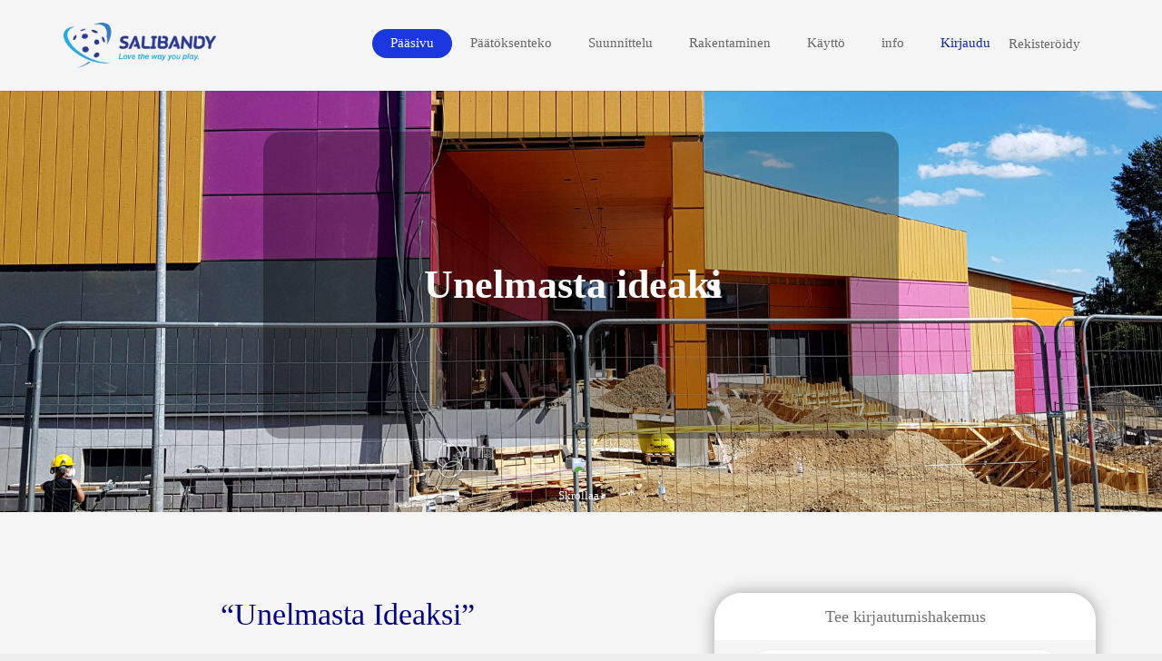

--- FILE ---
content_type: text/html; charset=UTF-8
request_url: https://www.salibandyhalli.fi/sopimukset-luvat/
body_size: 29995
content:
<!DOCTYPE HTML>
<html class="" lang="en">
<head>
	<meta charset="UTF-8">

		<title>Sopimukset &#038; Luvat</title>

	<link rel='dns-prefetch' href='//fonts.googleapis.com' />
<link rel='dns-prefetch' href='//use.fontawesome.com' />
<link rel='dns-prefetch' href='//s.w.org' />
<link rel="alternate" type="application/rss+xml" title="SALIBANDYHALLI &raquo; Feed" href="https://www.salibandyhalli.fi/feed/" />
<link rel="alternate" type="application/rss+xml" title="SALIBANDYHALLI &raquo; Comments Feed" href="https://www.salibandyhalli.fi/comments/feed/" />
<meta name="viewport" content="width=device-width, initial-scale=1">
<meta name="SKYPE_TOOLBAR" content="SKYPE_TOOLBAR_PARSER_COMPATIBLE">
<meta name="og:title" content="Sopimukset &#038; Luvat">
<meta name="og:type" content="website">
<meta name="og:url" content="https://www.salibandyhalli.fi/sopimukset-luvat/">
		<script type="text/javascript">
			window._wpemojiSettings = {"baseUrl":"https:\/\/s.w.org\/images\/core\/emoji\/12.0.0-1\/72x72\/","ext":".png","svgUrl":"https:\/\/s.w.org\/images\/core\/emoji\/12.0.0-1\/svg\/","svgExt":".svg","source":{"concatemoji":"https:\/\/www.salibandyhalli.fi\/wp-includes\/js\/wp-emoji-release.min.js?ver=5.3.17"}};
			!function(e,a,t){var n,r,o,i=a.createElement("canvas"),p=i.getContext&&i.getContext("2d");function s(e,t){var a=String.fromCharCode;p.clearRect(0,0,i.width,i.height),p.fillText(a.apply(this,e),0,0);e=i.toDataURL();return p.clearRect(0,0,i.width,i.height),p.fillText(a.apply(this,t),0,0),e===i.toDataURL()}function c(e){var t=a.createElement("script");t.src=e,t.defer=t.type="text/javascript",a.getElementsByTagName("head")[0].appendChild(t)}for(o=Array("flag","emoji"),t.supports={everything:!0,everythingExceptFlag:!0},r=0;r<o.length;r++)t.supports[o[r]]=function(e){if(!p||!p.fillText)return!1;switch(p.textBaseline="top",p.font="600 32px Arial",e){case"flag":return s([127987,65039,8205,9895,65039],[127987,65039,8203,9895,65039])?!1:!s([55356,56826,55356,56819],[55356,56826,8203,55356,56819])&&!s([55356,57332,56128,56423,56128,56418,56128,56421,56128,56430,56128,56423,56128,56447],[55356,57332,8203,56128,56423,8203,56128,56418,8203,56128,56421,8203,56128,56430,8203,56128,56423,8203,56128,56447]);case"emoji":return!s([55357,56424,55356,57342,8205,55358,56605,8205,55357,56424,55356,57340],[55357,56424,55356,57342,8203,55358,56605,8203,55357,56424,55356,57340])}return!1}(o[r]),t.supports.everything=t.supports.everything&&t.supports[o[r]],"flag"!==o[r]&&(t.supports.everythingExceptFlag=t.supports.everythingExceptFlag&&t.supports[o[r]]);t.supports.everythingExceptFlag=t.supports.everythingExceptFlag&&!t.supports.flag,t.DOMReady=!1,t.readyCallback=function(){t.DOMReady=!0},t.supports.everything||(n=function(){t.readyCallback()},a.addEventListener?(a.addEventListener("DOMContentLoaded",n,!1),e.addEventListener("load",n,!1)):(e.attachEvent("onload",n),a.attachEvent("onreadystatechange",function(){"complete"===a.readyState&&t.readyCallback()})),(n=t.source||{}).concatemoji?c(n.concatemoji):n.wpemoji&&n.twemoji&&(c(n.twemoji),c(n.wpemoji)))}(window,document,window._wpemojiSettings);
		</script>
		<style type="text/css">
img.wp-smiley,
img.emoji {
	display: inline !important;
	border: none !important;
	box-shadow: none !important;
	height: 1em !important;
	width: 1em !important;
	margin: 0 .07em !important;
	vertical-align: -0.1em !important;
	background: none !important;
	padding: 0 !important;
}
</style>
	<link rel='stylesheet' id='litespeed-cache-dummy-css'  href='https://www.salibandyhalli.fi/wp-content/plugins/litespeed-cache/assets/css/litespeed-dummy.css?ver=5.3.17' type='text/css' media='all' />
<link rel='stylesheet' id='rs-plugin-settings-css'  href='https://www.salibandyhalli.fi/wp-content/plugins/revslider/public/assets/css/settings.css?ver=5.3.1.5' type='text/css' media='all' />
<style id='rs-plugin-settings-inline-css' type='text/css'>
#rs-demo-id {}
</style>
<link rel='stylesheet' id='wprls-style-css'  href='https://www.salibandyhalli.fi/wp-content/plugins/slider-slideshow/admin/includes/../css/public/slider-pro.min.css?ver=5.3.17' type='text/css' media='all' />
<link rel='stylesheet' id='wpos-swiper-style-css'  href='https://www.salibandyhalli.fi/wp-content/plugins/stack-slider-3d-image-slider/assets/css/swiper.min.css?ver=1.4.1' type='text/css' media='all' />
<link rel='stylesheet' id='wp-sk-public-css-css'  href='https://www.salibandyhalli.fi/wp-content/plugins/stack-slider-3d-image-slider/assets/css/wp-sk-public.css?ver=1.4.1' type='text/css' media='all' />
<link rel='stylesheet' id='userswp-css'  href='https://www.salibandyhalli.fi/wp-content/plugins/userswp/assets/css/users-wp.css?ver=1.2.49' type='text/css' media='all' />
<link rel='stylesheet' id='us-font-1-css'  href='https://fonts.googleapis.com/css?family=Open+Sans%3A400%2C700&#038;subset=latin&#038;ver=5.3.17' type='text/css' media='all' />
<link rel='stylesheet' id='material-icons-css'  href='https://fonts.googleapis.com/icon?family=Material+Icons&#038;ver=5.3.17' type='text/css' media='all' />
<link rel='stylesheet' id='ayecode-ui-css'  href='https://www.salibandyhalli.fi/wp-content/plugins/userswp/vendor/ayecode/wp-ayecode-ui/assets-v5/css/ayecode-ui-compatibility.css?ver=0.2.42' type='text/css' media='all' />
<style id='ayecode-ui-inline-css' type='text/css'>
body.modal-open #wpadminbar{z-index:999}.embed-responsive-16by9 .fluid-width-video-wrapper{padding:0!important;position:initial}
</style>
<link rel='stylesheet' id='us-base-css'  href='//www.salibandyhalli.fi/wp-content/themes/Impreza/framework/css/us-base.min.css?ver=4.0' type='text/css' media='all' />
<link rel='stylesheet' id='us-style-css'  href='//www.salibandyhalli.fi/wp-content/themes/Impreza/css/style.min.css?ver=4.0' type='text/css' media='all' />
<link rel='stylesheet' id='us-responsive-css'  href='//www.salibandyhalli.fi/wp-content/themes/Impreza/css/responsive.min.css?ver=4.0' type='text/css' media='all' />
<link rel='stylesheet' id='font-awesome-css'  href='https://use.fontawesome.com/releases/v6.7.2/css/all.css?wpfas=true' type='text/css' media='all' />
<script>if (document.location.protocol != "https:") {document.location = document.URL.replace(/^http:/i, "https:");}</script><script type='text/javascript' src='https://www.salibandyhalli.fi/wp-includes/js/jquery/jquery.js?ver=1.12.4-wp'></script>
<script type='text/javascript' src='https://www.salibandyhalli.fi/wp-includes/js/jquery/jquery-migrate.min.js?ver=1.4.1'></script>
<script type='text/javascript' src='https://www.salibandyhalli.fi/wp-content/plugins/userswp/vendor/ayecode/wp-ayecode-ui/assets/js/select2.min.js?ver=4.0.11'></script>
<script type='text/javascript' src='https://www.salibandyhalli.fi/wp-content/plugins/userswp/vendor/ayecode/wp-ayecode-ui/assets-v5/js/bootstrap.bundle.min.js?ver=0.2.42'></script>
<script type='text/javascript'>
function aui_init_greedy_nav(){jQuery('nav.greedy').each(function(i,obj){if(jQuery(this).hasClass("being-greedy")){return true}jQuery(this).addClass('navbar-expand');jQuery(this).off('shown.bs.tab').on('shown.bs.tab',function(e){if(jQuery(e.target).closest('.dropdown-menu').hasClass('greedy-links')){jQuery(e.target).closest('.greedy').find('.greedy-btn.dropdown').attr('aria-expanded','false');jQuery(e.target).closest('.greedy-links').removeClass('show').addClass('d-none')}});jQuery(document).off('mousemove','.greedy-btn').on('mousemove','.greedy-btn',function(e){jQuery('.dropdown-menu.greedy-links').removeClass('d-none')});var $vlinks='';var $dDownClass='';var ddItemClass='greedy-nav-item';if(jQuery(this).find('.navbar-nav').length){if(jQuery(this).find('.navbar-nav').hasClass("being-greedy")){return true}$vlinks=jQuery(this).find('.navbar-nav').addClass("being-greedy w-100").removeClass('overflow-hidden')}else if(jQuery(this).find('.nav').length){if(jQuery(this).find('.nav').hasClass("being-greedy")){return true}$vlinks=jQuery(this).find('.nav').addClass("being-greedy w-100").removeClass('overflow-hidden');$dDownClass=' mt-0 p-0 zi-5 ';ddItemClass+=' mt-0 me-0'}else{return false}jQuery($vlinks).append('<li class="nav-item list-unstyled ml-auto greedy-btn d-none dropdown"><button data-bs-toggle="collapse" class="nav-link greedy-nav-link" role="button"><i class="fas fa-ellipsis-h"></i> <span class="greedy-count badge bg-dark rounded-pill"></span></button><ul class="greedy-links dropdown-menu dropdown-menu-end '+$dDownClass+'"></ul></li>');var $hlinks=jQuery(this).find('.greedy-links');var $btn=jQuery(this).find('.greedy-btn');var numOfItems=0;var totalSpace=0;var closingTime=1000;var breakWidths=[];$vlinks.children().outerWidth(function(i,w){totalSpace+=w;numOfItems+=1;breakWidths.push(totalSpace)});var availableSpace,numOfVisibleItems,requiredSpace,buttonSpace,timer;function check(){buttonSpace=$btn.width();availableSpace=$vlinks.width()-10;numOfVisibleItems=$vlinks.children().length;requiredSpace=breakWidths[numOfVisibleItems-1];if(numOfVisibleItems>1&&requiredSpace>availableSpace){var $li=$vlinks.children().last().prev();$li.removeClass('nav-item').addClass(ddItemClass);if(!jQuery($hlinks).children().length){$li.find('.nav-link').addClass('w-100 dropdown-item rounded-0 rounded-bottom')}else{jQuery($hlinks).find('.nav-link').removeClass('rounded-top');$li.find('.nav-link').addClass('w-100 dropdown-item rounded-0 rounded-top')}$li.prependTo($hlinks);numOfVisibleItems-=1;check()}else if(availableSpace>breakWidths[numOfVisibleItems]){$hlinks.children().first().insertBefore($btn);numOfVisibleItems+=1;check()}jQuery($btn).find(".greedy-count").html(numOfItems-numOfVisibleItems);if(numOfVisibleItems===numOfItems){$btn.addClass('d-none')}else $btn.removeClass('d-none')}jQuery(window).on("resize",function(){check()});check()})}function aui_select2_locale(){var aui_select2_params={"i18n_select_state_text":"Select an option\u2026","i18n_no_matches":"No matches found","i18n_ajax_error":"Loading failed","i18n_input_too_short_1":"Please enter 1 or more characters","i18n_input_too_short_n":"Please enter %item% or more characters","i18n_input_too_long_1":"Please delete 1 character","i18n_input_too_long_n":"Please delete %item% characters","i18n_selection_too_long_1":"You can only select 1 item","i18n_selection_too_long_n":"You can only select %item% items","i18n_load_more":"Loading more results\u2026","i18n_searching":"Searching\u2026"};return{theme:"bootstrap-5",width:jQuery(this).data('width')?jQuery(this).data('width'):jQuery(this).hasClass('w-100')?'100%':'style',placeholder:jQuery(this).data('placeholder'),language:{errorLoading:function(){return aui_select2_params.i18n_searching},inputTooLong:function(args){var overChars=args.input.length-args.maximum;if(1===overChars){return aui_select2_params.i18n_input_too_long_1}return aui_select2_params.i18n_input_too_long_n.replace('%item%',overChars)},inputTooShort:function(args){var remainingChars=args.minimum-args.input.length;if(1===remainingChars){return aui_select2_params.i18n_input_too_short_1}return aui_select2_params.i18n_input_too_short_n.replace('%item%',remainingChars)},loadingMore:function(){return aui_select2_params.i18n_load_more},maximumSelected:function(args){if(args.maximum===1){return aui_select2_params.i18n_selection_too_long_1}return aui_select2_params.i18n_selection_too_long_n.replace('%item%',args.maximum)},noResults:function(){return aui_select2_params.i18n_no_matches},searching:function(){return aui_select2_params.i18n_searching}}}}function aui_init_select2(){var select2_args=jQuery.extend({},aui_select2_locale());jQuery("select.aui-select2").each(function(){if(!jQuery(this).hasClass("select2-hidden-accessible")){jQuery(this).select2(select2_args)}})}function aui_time_ago(selector){var aui_timeago_params={"prefix_ago":"","suffix_ago":" ago","prefix_after":"after ","suffix_after":"","seconds":"less than a minute","minute":"about a minute","minutes":"%d minutes","hour":"about an hour","hours":"about %d hours","day":"a day","days":"%d days","month":"about a month","months":"%d months","year":"about a year","years":"%d years"};var templates={prefix:aui_timeago_params.prefix_ago,suffix:aui_timeago_params.suffix_ago,seconds:aui_timeago_params.seconds,minute:aui_timeago_params.minute,minutes:aui_timeago_params.minutes,hour:aui_timeago_params.hour,hours:aui_timeago_params.hours,day:aui_timeago_params.day,days:aui_timeago_params.days,month:aui_timeago_params.month,months:aui_timeago_params.months,year:aui_timeago_params.year,years:aui_timeago_params.years};var template=function(t,n){return templates[t]&&templates[t].replace(/%d/i,Math.abs(Math.round(n)))};var timer=function(time){if(!time)return;time=time.replace(/\.\d+/,"");time=time.replace(/-/,"/").replace(/-/,"/");time=time.replace(/T/," ").replace(/Z/," UTC");time=time.replace(/([\+\-]\d\d)\:?(\d\d)/," $1$2");time=new Date(time*1000||time);var now=new Date();var seconds=((now.getTime()-time)*.001)>>0;var minutes=seconds/60;var hours=minutes/60;var days=hours/24;var years=days/365;return templates.prefix+(seconds<45&&template('seconds',seconds)||seconds<90&&template('minute',1)||minutes<45&&template('minutes',minutes)||minutes<90&&template('hour',1)||hours<24&&template('hours',hours)||hours<42&&template('day',1)||days<30&&template('days',days)||days<45&&template('month',1)||days<365&&template('months',days/30)||years<1.5&&template('year',1)||template('years',years))+templates.suffix};var elements=document.getElementsByClassName(selector);if(selector&&elements&&elements.length){for(var i in elements){var $el=elements[i];if(typeof $el==='object'){$el.innerHTML='<i class="far fa-clock"></i> '+timer($el.getAttribute('title')||$el.getAttribute('datetime'))}}}setTimeout(function(){aui_time_ago(selector)},60000)}function aui_init_tooltips(){jQuery('[data-bs-toggle="tooltip"]').tooltip();jQuery('[data-bs-toggle="popover"]').popover();jQuery('[data-bs-toggle="popover-html"]').popover({html:true,sanitize:false});jQuery('[data-bs-toggle="popover"],[data-bs-toggle="popover-html"]').on('inserted.bs.popover',function(){jQuery('body > .popover').wrapAll("<div class='bsui' />")})}$aui_doing_init_flatpickr=false;function aui_init_flatpickr(){if(typeof jQuery.fn.flatpickr==="function"&&!$aui_doing_init_flatpickr){$aui_doing_init_flatpickr=true;try{flatpickr.localize({weekdays:{shorthand:['Sun','Mon','Tue','Wed','Thu','Fri','Sat'],longhand:['Sun','Mon','Tue','Wed','Thu','Fri','Sat'],},months:{shorthand:['Jan','Feb','Mar','Apr','May','Jun','Jul','Aug','Sep','Oct','Nov','Dec'],longhand:['January','February','March','April','May','June','July','August','September','October','November','December'],},daysInMonth:[31,28,31,30,31,30,31,31,30,31,30,31],firstDayOfWeek:1,ordinal:function(nth){var s=nth%100;if(s>3&&s<21)return"th";switch(s%10){case 1:return"st";case 2:return"nd";case 3:return"rd";default:return"th"}},rangeSeparator:' to ',weekAbbreviation:'Wk',scrollTitle:'Scroll to increment',toggleTitle:'Click to toggle',amPM:['AM','PM'],yearAriaLabel:'Year',hourAriaLabel:'Hour',minuteAriaLabel:'Minute',time_24hr:false})}catch(err){console.log(err.message)}jQuery('input[data-aui-init="flatpickr"]:not(.flatpickr-input)').flatpickr()}$aui_doing_init_flatpickr=false}$aui_doing_init_iconpicker=false;function aui_init_iconpicker(){if(typeof jQuery.fn.iconpicker==="function"&&!$aui_doing_init_iconpicker){$aui_doing_init_iconpicker=true;jQuery('input[data-aui-init="iconpicker"]:not(.iconpicker-input)').iconpicker()}$aui_doing_init_iconpicker=false}function aui_modal_iframe($title,$url,$footer,$dismissible,$class,$dialog_class,$body_class,responsive){if(!$body_class){$body_class='p-0'}var wClass='text-center position-absolute w-100 text-dark overlay overlay-white p-0 m-0 d-flex justify-content-center align-items-center';var wStyle='';var sStyle='';var $body="",sClass="w-100 p-0 m-0";if(responsive){$body+='<div class="embed-responsive embed-responsive-16by9 ratio ratio-16x9">';wClass+=' h-100';sClass+=' embed-responsive-item'}else{wClass+=' vh-100';sClass+=' vh-100';wStyle+=' height: 90vh !important;';sStyle+=' height: 90vh !important;'}$body+='<div class="ac-preview-loading '+wClass+'" style="left:0;top:0;'+wStyle+'"><div class="spinner-border" role="status"></div></div>';$body+='<iframe id="embedModal-iframe" class="'+sClass+'" style="'+sStyle+'" src="" width="100%" height="100%" frameborder="0" allowtransparency="true"></iframe>';if(responsive){$body+='</div>'}$m=aui_modal($title,$body,$footer,$dismissible,$class,$dialog_class,$body_class);const auiModal=document.getElementById('aui-modal');auiModal.addEventListener('shown.bs.modal',function(e){iFrame=jQuery('#embedModal-iframe');jQuery('.ac-preview-loading').removeClass('d-none').addClass('d-flex');iFrame.attr({src:$url});iFrame.load(function(){jQuery('.ac-preview-loading').removeClass('d-flex').addClass('d-none')})});return $m}function aui_modal($title,$body,$footer,$dismissible,$class,$dialog_class,$body_class){if(!$class){$class=''}if(!$dialog_class){$dialog_class=''}if(!$body){$body='<div class="text-center"><div class="spinner-border" role="status"></div></div>'}jQuery('.aui-modal').remove();jQuery('.modal-backdrop').remove();jQuery('body').css({overflow:'','padding-right':''});var $modal='';$modal+='<div id="aui-modal" class="modal aui-modal fade shadow bsui '+$class+'" tabindex="-1">'+'<div class="modal-dialog modal-dialog-centered '+$dialog_class+'">'+'<div class="modal-content border-0 shadow">';if($title){$modal+='<div class="modal-header">'+'<h5 class="modal-title">'+$title+'</h5>';if($dismissible){$modal+='<button type="button" class="btn-close" data-bs-dismiss="modal" aria-label="Close">'+'</button>'}$modal+='</div>'}$modal+='<div class="modal-body '+$body_class+'">'+$body+'</div>';if($footer){$modal+='<div class="modal-footer">'+$footer+'</div>'}$modal+='</div>'+'</div>'+'</div>';jQuery('body').append($modal);const ayeModal=new bootstrap.Modal('.aui-modal',{});ayeModal.show()}function aui_conditional_fields(form){jQuery(form).find(".aui-conditional-field").each(function(){var $element_require=jQuery(this).data('element-require');if($element_require){$element_require=$element_require.replace("&#039;","'");$element_require=$element_require.replace("&quot;",'"');if(aui_check_form_condition($element_require,form)){jQuery(this).removeClass('d-none')}else{jQuery(this).addClass('d-none')}}})}function aui_check_form_condition(condition,form){if(form){condition=condition.replace(/\(form\)/g,"('"+form+"')")}return new Function("return "+condition+";")()}jQuery.fn.aui_isOnScreen=function(){var win=jQuery(window);var viewport={top:win.scrollTop(),left:win.scrollLeft()};viewport.right=viewport.left+win.width();viewport.bottom=viewport.top+win.height();var bounds=this.offset();bounds.right=bounds.left+this.outerWidth();bounds.bottom=bounds.top+this.outerHeight();return(!(viewport.right<bounds.left||viewport.left>bounds.right||viewport.bottom<bounds.top||viewport.top>bounds.bottom))};function aui_carousel_maybe_show_multiple_items($carousel){var $items={};var $item_count=0;if(!jQuery($carousel).find('.carousel-inner-original').length){jQuery($carousel).append('<div class="carousel-inner-original d-none">'+jQuery($carousel).find('.carousel-inner').html().replaceAll('carousel-item','not-carousel-item')+'</div>')}jQuery($carousel).find('.carousel-inner-original .not-carousel-item').each(function(){$items[$item_count]=jQuery(this).html();$item_count++});if(!$item_count){return}if(jQuery(window).width()<=576){if(jQuery($carousel).find('.carousel-inner').hasClass('aui-multiple-items')&&jQuery($carousel).find('.carousel-inner-original').length){jQuery($carousel).find('.carousel-inner').removeClass('aui-multiple-items').html(jQuery($carousel).find('.carousel-inner-original').html().replaceAll('not-carousel-item','carousel-item'));jQuery($carousel).find(".carousel-indicators li").removeClass("d-none")}}else{var $md_count=jQuery($carousel).data('limit_show');var $md_cols_count=jQuery($carousel).data('cols_show');var $new_items='';var $new_items_count=0;var $new_item_count=0;var $closed=true;Object.keys($items).forEach(function(key,index){if(index!=0&&Number.isInteger(index/$md_count)){$new_items+='</div></div>';$closed=true}if(index==0||Number.isInteger(index/$md_count)){$row_cols_class=$md_cols_count?' g-lg-4 g-3 row-cols-1 row-cols-lg-'+$md_cols_count:'';$active=index==0?'active':'';$new_items+='<div class="carousel-item '+$active+'"><div class="row'+$row_cols_class+' ">';$closed=false;$new_items_count++;$new_item_count=0}$new_items+='<div class="col ">'+$items[index]+'</div>';$new_item_count++});if(!$closed){if($md_count-$new_item_count>0){$placeholder_count=$md_count-$new_item_count;while($placeholder_count>0){$new_items+='<div class="col "></div>';$placeholder_count--}}$new_items+='</div></div>'}jQuery($carousel).find('.carousel-inner').addClass('aui-multiple-items').html($new_items);jQuery($carousel).find('.carousel-item.active img').each(function(){if(real_srcset=jQuery(this).attr("data-srcset")){if(!jQuery(this).attr("srcset"))jQuery(this).attr("srcset",real_srcset)}if(real_src=jQuery(this).attr("data-src")){if(!jQuery(this).attr("srcset"))jQuery(this).attr("src",real_src)}});$hide_count=$new_items_count-1;jQuery($carousel).find(".carousel-indicators li:gt("+$hide_count+")").addClass("d-none")}jQuery(window).trigger("aui_carousel_multiple")}function aui_init_carousel_multiple_items(){jQuery(window).on("resize",function(){jQuery('.carousel-multiple-items').each(function(){aui_carousel_maybe_show_multiple_items(this)})});jQuery('.carousel-multiple-items').each(function(){aui_carousel_maybe_show_multiple_items(this)})}function init_nav_sub_menus(){jQuery('.navbar-multi-sub-menus').each(function(i,obj){if(jQuery(this).hasClass("has-sub-sub-menus")){return true}jQuery(this).addClass('has-sub-sub-menus');jQuery(this).find('.dropdown-menu a.dropdown-toggle').on('click',function(e){var $el=jQuery(this);$el.toggleClass('active-dropdown');var $parent=jQuery(this).offsetParent(".dropdown-menu");if(!jQuery(this).next().hasClass('show')){jQuery(this).parents('.dropdown-menu').first().find('.show').removeClass("show")}var $subMenu=jQuery(this).next(".dropdown-menu");$subMenu.toggleClass('show');jQuery(this).parent("li").toggleClass('show');jQuery(this).parents('li.nav-item.dropdown.show').on('hidden.bs.dropdown',function(e){jQuery('.dropdown-menu .show').removeClass("show");$el.removeClass('active-dropdown')});if(!$parent.parent().hasClass('navbar-nav')){$el.next().addClass('position-relative border-top border-bottom')}return false})})}function aui_lightbox_embed($link,ele){ele.preventDefault();jQuery('.aui-carousel-modal').remove();var $modal='<div class="modal fade aui-carousel-modal bsui" id="aui-carousel-modal" tabindex="-1" role="dialog" aria-labelledby="aui-modal-title" aria-hidden="true"><div class="modal-dialog modal-dialog-centered modal-xl mw-100"><div class="modal-content bg-transparent border-0 shadow-none"><div class="modal-header"><h5 class="modal-title" id="aui-modal-title"></h5></div><div class="modal-body text-center"><i class="fas fa-circle-notch fa-spin fa-3x"></i></div></div></div></div>';jQuery('body').append($modal);const ayeModal=new bootstrap.Modal('.aui-carousel-modal',{});const myModalEl=document.getElementById('aui-carousel-modal');myModalEl.addEventListener('hidden.bs.modal',event=>{jQuery(".aui-carousel-modal iframe").attr('src','')});jQuery('.aui-carousel-modal').on('shown.bs.modal',function(e){jQuery('.aui-carousel-modal .carousel-item.active').find('iframe').each(function(){var $iframe=jQuery(this);$iframe.parent().find('.ac-preview-loading').removeClass('d-none').addClass('d-flex');if(!$iframe.attr('src')&&$iframe.data('src')){$iframe.attr('src',$iframe.data('src'))}$iframe.on('load',function(){setTimeout(function(){$iframe.parent().find('.ac-preview-loading').removeClass('d-flex').addClass('d-none')},1250)})})});$container=jQuery($link).closest('.aui-gallery');$clicked_href=jQuery($link).attr('href');$images=[];$container.find('.aui-lightbox-image, .aui-lightbox-iframe').each(function(){var a=this;var href=jQuery(a).attr('href');if(href){$images.push(href)}});if($images.length){var $carousel='<div id="aui-embed-slider-modal" class="carousel slide" >';if($images.length>1){$i=0;$carousel+='<ol class="carousel-indicators position-fixed">';$container.find('.aui-lightbox-image, .aui-lightbox-iframe').each(function(){$active=$clicked_href==jQuery(this).attr('href')?'active':'';$carousel+='<li data-bs-target="#aui-embed-slider-modal" data-bs-slide-to="'+$i+'" class="'+$active+'"></li>';$i++});$carousel+='</ol>'}$i=0;$rtl_class='justify-content-start';$carousel+='<div class="carousel-inner d-flex align-items-center '+$rtl_class+'">';$container.find('.aui-lightbox-image').each(function(){var a=this;var href=jQuery(a).attr('href');$active=$clicked_href==jQuery(this).attr('href')?'active':'';$carousel+='<div class="carousel-item '+$active+'"><div>';var css_height=window.innerWidth>window.innerHeight?'90vh':'auto';var srcset=jQuery(a).find('img').attr('srcset');var sizes='';if(srcset){var sources=srcset.split(',').map(s=>{var parts=s.trim().split(' ');return{width:parseInt(parts[1].replace('w','')),descriptor:parts[1].replace('w','px')}}).sort((a,b)=>b.width-a.width);sizes=sources.map((source,index,array)=>{if(index===0){return `${source.descriptor}`}else{return `(max-width:${source.width-1}px)${array[index-1].descriptor}`}}).reverse().join(', ')}var img=href?jQuery(a).find('img').clone().attr('src',href).attr('sizes',sizes).removeClass().addClass('mx-auto d-block w-auto rounded').css({'max-height':css_height,'max-width':'98%'}).get(0).outerHTML:jQuery(a).find('img').clone().removeClass().addClass('mx-auto d-block w-auto rounded').css({'max-height':css_height,'max-width':'98%'}).get(0).outerHTML;$carousel+=img;if(jQuery(a).parent().find('.carousel-caption').length){$carousel+=jQuery(a).parent().find('.carousel-caption').clone().removeClass('sr-only visually-hidden').get(0).outerHTML}else if(jQuery(a).parent().find('.figure-caption').length){$carousel+=jQuery(a).parent().find('.figure-caption').clone().removeClass('sr-only visually-hidden').addClass('carousel-caption').get(0).outerHTML}$carousel+='</div></div>';$i++});$container.find('.aui-lightbox-iframe').each(function(){var a=this;var css_height=window.innerWidth>window.innerHeight?'90vh;':'auto;';var styleWidth=$images.length>1?'max-width:70%;':'';$active=$clicked_href==jQuery(this).attr('href')?'active':'';$carousel+='<div class="carousel-item '+$active+'"><div class="modal-xl mx-auto ratio ratio-16x9" style="max-height:'+css_height+styleWidth+'">';var url=jQuery(a).attr('href');var iframe='<div class="ac-preview-loading text-light d-none" style="left:0;top:0;height:'+css_height+'"><div class="spinner-border m-auto" role="status"></div></div>';iframe+='<iframe class="aui-carousel-iframe" style="height:'+css_height+'" src="" data-src="'+url+'?rel=0&amp;showinfo=0&amp;modestbranding=1&amp;autoplay=1" allow="autoplay"></iframe>';var img=iframe;$carousel+=img;$carousel+='</div></div>';$i++});$carousel+='</div>';if($images.length>1){$carousel+='<a class="carousel-control-prev" href="#aui-embed-slider-modal" role="button" data-bs-slide="prev">';$carousel+='<span class="carousel-control-prev-icon" aria-hidden="true"></span>';$carousel+=' <a class="carousel-control-next" href="#aui-embed-slider-modal" role="button" data-bs-slide="next">';$carousel+='<span class="carousel-control-next-icon" aria-hidden="true"></span>';$carousel+='</a>'}$carousel+='</div>';var $close='<button type="button" class="btn-close btn-close-white text-end position-fixed" style="right: 20px;top: 10px; z-index: 1055;" data-bs-dismiss="modal" aria-label="Close"></button>';jQuery('.aui-carousel-modal .modal-content').html($carousel).prepend($close);ayeModal.show();try{if('ontouchstart'in document.documentElement||navigator.maxTouchPoints>0){let _bsC=new bootstrap.Carousel('#aui-embed-slider-modal')}}catch(err){}}}function aui_init_lightbox_embed(){jQuery('.aui-lightbox-image, .aui-lightbox-iframe').off('click').on("click",function(ele){aui_lightbox_embed(this,ele)})}function aui_init_modal_iframe(){jQuery('.aui-has-embed, [data-aui-embed="iframe"]').each(function(e){if(!jQuery(this).hasClass('aui-modal-iframed')&&jQuery(this).data('embed-url')){jQuery(this).addClass('aui-modal-iframed');jQuery(this).on("click",function(e1){aui_modal_iframe('',jQuery(this).data('embed-url'),'',true,'','modal-lg','aui-modal-iframe p-0',true);return false})}})}$aui_doing_toast=false;function aui_toast($id,$type,$title,$title_small,$body,$time,$can_close){if($aui_doing_toast){setTimeout(function(){aui_toast($id,$type,$title,$title_small,$body,$time,$can_close)},500);return}$aui_doing_toast=true;if($can_close==null){$can_close=false}if($time==''||$time==null){$time=3000}if(document.getElementById($id)){jQuery('#'+$id).toast('show');setTimeout(function(){$aui_doing_toast=false},500);return}var uniqid=Date.now();if($id){uniqid=$id}$op="";$tClass='';$thClass='';$icon="";if($type=='success'){$op="opacity:.92;";$tClass='alert bg-success w-auto';$thClass='bg-transparent border-0 text-white';$icon="<div class='h5 m-0 p-0'><i class='fas fa-check-circle me-2'></i></div>"}else if($type=='error'||$type=='danger'){$op="opacity:.92;";$tClass='alert bg-danger  w-auto';$thClass='bg-transparent border-0 text-white';$icon="<div class='h5 m-0 p-0'><i class='far fa-times-circle me-2'></i></div>"}else if($type=='info'){$op="opacity:.92;";$tClass='alert bg-info  w-auto';$thClass='bg-transparent border-0 text-white';$icon="<div class='h5 m-0 p-0'><i class='fas fa-info-circle me-2'></i></div>"}else if($type=='warning'){$op="opacity:.92;";$tClass='alert bg-warning  w-auto';$thClass='bg-transparent border-0 text-dark';$icon="<div class='h5 m-0 p-0'><i class='fas fa-exclamation-triangle me-2'></i></div>"}if(!document.getElementById("aui-toasts")){jQuery('body').append('<div class="bsui" id="aui-toasts"><div class="position-fixed aui-toast-bottom-right pr-3 pe-3 mb-1" style="z-index: 500000;right: 0;bottom: 0;'+$op+'"></div></div>')}$toast='<div id="'+uniqid+'" class="toast fade hide shadow hover-shadow '+$tClass+'" style="" role="alert" aria-live="assertive" aria-atomic="true" data-bs-delay="'+$time+'">';if($type||$title||$title_small){$toast+='<div class="toast-header '+$thClass+'">';if($icon){$toast+=$icon}if($title){$toast+='<strong class="me-auto">'+$title+'</strong>'}if($title_small){$toast+='<small>'+$title_small+'</small>'}if($can_close){$toast+='<button type="button" class="ms-2 mb-1 btn-close" data-bs-dismiss="toast" aria-label="Close"></button>'}$toast+='</div>'}if($body){$toast+='<div class="toast-body">'+$body+'</div>'}$toast+='</div>';jQuery('.aui-toast-bottom-right').prepend($toast);jQuery('#'+uniqid).toast('show');setTimeout(function(){$aui_doing_toast=false},500)}function aui_init_counters(){const animNum=(EL)=>{if(EL._isAnimated)return;EL._isAnimated=true;let end=EL.dataset.auiend;let start=EL.dataset.auistart;let duration=EL.dataset.auiduration?EL.dataset.auiduration:2000;let seperator=EL.dataset.auisep?EL.dataset.auisep:'';jQuery(EL).prop('Counter',start).animate({Counter:end},{duration:Math.abs(duration),easing:'swing',step:function(now){const text=seperator?(Math.ceil(now)).toLocaleString('en-US'):Math.ceil(now);const html=seperator?text.split(",").map(n=>`<span class="count">${n}</span>`).join(","):text;if(seperator&&seperator!=','){html.replace(',',seperator)}jQuery(this).html(html)}})};const inViewport=(entries,observer)=>{entries.forEach(entry=>{if(entry.isIntersecting)animNum(entry.target)})};jQuery("[data-auicounter]").each((i,EL)=>{const observer=new IntersectionObserver(inViewport);observer.observe(EL)})}function aui_init(){aui_init_counters();init_nav_sub_menus();aui_init_tooltips();aui_init_select2();aui_init_flatpickr();aui_init_iconpicker();aui_init_greedy_nav();aui_time_ago('timeago');aui_init_carousel_multiple_items();aui_init_lightbox_embed();aui_init_modal_iframe()}jQuery(window).on("load",function(){aui_init()});jQuery(function($){var ua=navigator.userAgent.toLowerCase();var isiOS=ua.match(/(iphone|ipod|ipad)/);if(isiOS){var pS=0;pM=parseFloat($('body').css('marginTop'));$(document).on('show.bs.modal',function(){pS=window.scrollY;$('body').css({marginTop:-pS,overflow:'hidden',position:'fixed',})}).on('hidden.bs.modal',function(){$('body').css({marginTop:pM,overflow:'visible',position:'inherit',});window.scrollTo(0,pS)})}$(document).on('slide.bs.carousel',function(el){var $_modal=$(el.relatedTarget).closest('.aui-carousel-modal:visible').length?$(el.relatedTarget).closest('.aui-carousel-modal:visible'):'';if($_modal&&$_modal.find('.carousel-item iframe.aui-carousel-iframe').length){$_modal.find('.carousel-item.active iframe.aui-carousel-iframe').each(function(){if($(this).attr('src')){$(this).data('src',$(this).attr('src'));$(this).attr('src','')}});if($(el.relatedTarget).find('iframe.aui-carousel-iframe').length){$(el.relatedTarget).find('.ac-preview-loading').removeClass('d-none').addClass('d-flex');var $cIframe=$(el.relatedTarget).find('iframe.aui-carousel-iframe');if(!$cIframe.attr('src')&&$cIframe.data('src')){$cIframe.attr('src',$cIframe.data('src'))}$cIframe.on('load',function(){setTimeout(function(){$_modal.find('.ac-preview-loading').removeClass('d-flex').addClass('d-none')},1250)})}}})});var aui_confirm=function(message,okButtonText,cancelButtonText,isDelete,large){okButtonText=okButtonText||'Yes';cancelButtonText=cancelButtonText||'Cancel';message=message||'Are you sure?';sizeClass=large?'':'modal-sm';btnClass=isDelete?'btn-danger':'btn-primary';deferred=jQuery.Deferred();var $body="";$body+="<h3 class='h4 py-3 text-center text-dark'>"+message+"</h3>";$body+="<div class='d-flex'>";$body+="<button class='btn btn-outline-secondary w-50 btn-round' data-bs-dismiss='modal'  onclick='deferred.resolve(false);'>"+cancelButtonText+"</button>";$body+="<button class='btn "+btnClass+" ms-2 w-50 btn-round' data-bs-dismiss='modal'  onclick='deferred.resolve(true);'>"+okButtonText+"</button>";$body+="</div>";$modal=aui_modal('',$body,'',false,'',sizeClass);return deferred.promise()};function aui_flip_color_scheme_on_scroll($value,$iframe){if(!$value)$value=window.scrollY;var navbar=$iframe?$iframe.querySelector('.color-scheme-flip-on-scroll'):document.querySelector('.color-scheme-flip-on-scroll');if(navbar==null)return;let cs_original=navbar.dataset.cso;let cs_scroll=navbar.dataset.css;if(!cs_scroll&&!cs_original){if(navbar.classList.contains('navbar-light')){cs_original='navbar-light';cs_scroll='navbar-dark'}else if(navbar.classList.contains('navbar-dark')){cs_original='navbar-dark';cs_scroll='navbar-light'}navbar.dataset.cso=cs_original;navbar.dataset.css=cs_scroll}if($value>0||navbar.classList.contains('nav-menu-open')){navbar.classList.remove(cs_original);navbar.classList.add(cs_scroll)}else{navbar.classList.remove(cs_scroll);navbar.classList.add(cs_original)}}window.onscroll=function(){aui_set_data_scroll();aui_flip_color_scheme_on_scroll()};function aui_set_data_scroll(){document.documentElement.dataset.scroll=window.scrollY}aui_set_data_scroll();aui_flip_color_scheme_on_scroll();
</script>
<script type='text/javascript' src='https://www.salibandyhalli.fi/wp-content/plugins/revslider/public/assets/js/jquery.themepunch.tools.min.js?ver=5.3.1.5'></script>
<script type='text/javascript' src='https://www.salibandyhalli.fi/wp-content/plugins/revslider/public/assets/js/jquery.themepunch.revolution.min.js?ver=5.3.1.5'></script>
<script type='text/javascript' src='https://www.salibandyhalli.fi/wp-content/plugins/slider-slideshow/admin/includes/../js/public/rsslider.js?ver=5.3.17'></script>
<script type='text/javascript'>
/* <![CDATA[ */
var uwp_localize_data = {"uwp_more_char_limit":"100","uwp_more_text":"more","uwp_less_text":"less","error":"Something went wrong.","error_retry":"Something went wrong, please retry.","uwp_more_ellipses_text":"...","ajaxurl":"https:\/\/www.salibandyhalli.fi\/wp-admin\/admin-ajax.php","login_modal":"","register_modal":"","forgot_modal":"","uwp_pass_strength":"0","uwp_strong_pass_msg":"Please enter valid strong password.","default_banner":"https:\/\/www.salibandyhalli.fi\/wp-content\/plugins\/userswp\/assets\/images\/banner.png","basicNonce":"06a6e63cf6"};
/* ]]> */
</script>
<script type='text/javascript' src='https://www.salibandyhalli.fi/wp-content/plugins/userswp/assets/js/users-wp.min.js?ver=1.2.49'></script>
<link rel='https://api.w.org/' href='https://www.salibandyhalli.fi/wp-json/' />
<link rel="EditURI" type="application/rsd+xml" title="RSD" href="https://www.salibandyhalli.fi/xmlrpc.php?rsd" />
<link rel="wlwmanifest" type="application/wlwmanifest+xml" href="https://www.salibandyhalli.fi/wp-includes/wlwmanifest.xml" /> 
<meta name="generator" content="WordPress 5.3.17" />
<link rel="canonical" href="https://www.salibandyhalli.fi/sopimukset-luvat/" />
<link rel='shortlink' href='https://www.salibandyhalli.fi/?p=1105' />
<link rel="alternate" type="application/json+oembed" href="https://www.salibandyhalli.fi/wp-json/oembed/1.0/embed?url=https%3A%2F%2Fwww.salibandyhalli.fi%2Fsopimukset-luvat%2F" />
<link rel="alternate" type="text/xml+oembed" href="https://www.salibandyhalli.fi/wp-json/oembed/1.0/embed?url=https%3A%2F%2Fwww.salibandyhalli.fi%2Fsopimukset-luvat%2F&#038;format=xml" />
<script type="text/javascript">
           var ajaxurl = "https://www.salibandyhalli.fi/wp-admin/admin-ajax.php";
         </script><script type="text/javascript">
	if ( ! /Android|webOS|iPhone|iPad|iPod|BlackBerry|IEMobile|Opera Mini/i.test(navigator.userAgent)) {
		var root = document.getElementsByTagName( 'html' )[0]
		root.className += " no-touch";
	}
</script>
<style type="text/css">.recentcomments a{display:inline !important;padding:0 !important;margin:0 !important;}</style><meta name="generator" content="Powered by Visual Composer - drag and drop page builder for WordPress."/>
<!--[if lte IE 9]><link rel="stylesheet" type="text/css" href="https://www.salibandyhalli.fi/wp-content/plugins/js_composer/assets/css/vc_lte_ie9.min.css" media="screen"><![endif]--><meta name="generator" content="Powered by Slider Revolution 5.3.1.5 - responsive, Mobile-Friendly Slider Plugin for WordPress with comfortable drag and drop interface." />
<meta name="generator" content="WP Super Duper v1.2.30" data-sd-source="userswp" /><meta name="generator" content="WP Font Awesome Settings v1.1.10" data-ac-source="userswp" />		<style type="text/css" id="wp-custom-css">
			section.l-section.wpb_row.height_medium:nth-child(2) {
    background: #f1f1f1 none repeat scroll 0 0;
    margin: 0 auto;
    padding: 40px;
}

.l-section.wpb_row.height_medium:nth-child(2) .uwp-lf-icon {
    text-align: center;
    border: 1px solid #ccc;
    border-radius: 50px;
    height: auto;
    margin: 0px auto;
    padding: 22px;
    width: 80px;
    position: relative;
    top: -50px;
}
i.fas.fa-user.fa-fw {
    color: #ccc;
    font-size: 30px;
}

.l-section.wpb_row.height_medium:nth-child(2) h2 {
    text-align: center;
    position: relative;
    margin-top: -35px;
    color: #717171;
}

.vc_column-inner {
    position: relative;
    margin: auto;
}

.l-section.wpb_row.height_medium:nth-child(2) input.form-control {
    background-color: #ffffff;
}
.l-section.wpb_row.height_medium:nth-child(2) .show-users .col-md-12 {
    padding: 10px;
}

.show-users.row {
}

.l-section.wpb_row.height_medium:nth-child(2) .vc_column-inner {
    padding: 0;
}

.l-section.wpb_row.height_medium:nth-child(2) .uwp-remember-me a {
    color: #1e73be;
}
.l-section.wpb_row.height_medium:nth-child(2) input#user_login_btns {
   background: #717171 none repeat scroll 0 0;
    border: 0 none;
    color: #fff;
    font-weight: bold;
    text-transform: uppercase;
    width: 100%;
}

.l-section.wpb_row.height_medium:nth-child(2) .show-users a {
    color: #1e73c3;
}

.l-section.wpb_row.height_medium:nth-child(2) .l-section-h.i-cf {
    position: relative;
    padding-bottom: 0;
}
.l-section.wpb_row.height_medium:nth-child(2) .show_res {
    padding: 15px;
    margin-top: -8px;
}
.l-section.wpb_row.height_medium:nth-child(2) .show_res p {
    color: red !important;
}

/*new-form*/
#contentForm:before {
    display: none;
}

#contentForm:after {
    display: none;
}

#contentForm h1:before {
    display: none;
}

#contentForm h1:after {
    display: none;
}

section#contentForm {
    background: unset;
    border: unset;
}
		</style>
		<style type="text/css" data-type="vc_shortcodes-custom-css">.vc_custom_1539005262588{padding-right: 150px !important;padding-left: 50px !important;}</style><noscript><style type="text/css"> .wpb_animate_when_almost_visible { opacity: 1; }</style></noscript>
			<style id='us-theme-options-css' type="text/css">html {font-family:"Open Sans", sans-serif;font-size:14px;line-height:24px;font-weight:400;}.w-text.font_main_menu,.w-nav-item {font-family:"Open Sans", sans-serif;font-weight:400;}h1, h2, h3, h4, h5, h6,.w-text.font_heading,.w-blog-post.format-quote blockquote,.w-counter-number,.w-pricing-item-price,.w-tabs-item-title,.ult_price_figure,.ult_countdown-amount,.ultb3-box .ultb3-title,.stats-block .stats-desc .stats-number {font-family:"Open Sans", sans-serif;font-weight:400;}h1 {font-size:40px;letter-spacing:0px;}h2 {font-size:34px;letter-spacing:0px;}h3 {font-size:28px;letter-spacing:0px;}h4,.widgettitle,.comment-reply-title,.woocommerce #reviews h2,.woocommerce .related > h2,.woocommerce .upsells > h2,.woocommerce .cross-sells > h2 {font-size:24px;letter-spacing:0px;}h5 {font-size:20px;letter-spacing:0px;}h6 {font-size:18px;letter-spacing:0px;}@media (max-width:767px) {html {font-size:16px;line-height:28px;}h1 {font-size:30px;}h1.vc_custom_heading {font-size:30px !important;}h2 {font-size:26px;}h2.vc_custom_heading {font-size:26px !important;}h3 {font-size:24px;}h3.vc_custom_heading {font-size:24px !important;}h4,.widgettitle,.comment-reply-title,.woocommerce #reviews h2,.woocommerce .related > h2,.woocommerce .upsells > h2,.woocommerce .cross-sells > h2 {font-size:22px;}h4.vc_custom_heading {font-size:22px !important;}h5 {font-size:20px;}h5.vc_custom_heading {font-size:20px !important;}h6 {font-size:18px;}h6.vc_custom_heading {font-size:18px !important;}}body,.header_hor .l-header.pos_fixed {min-width:1300px;}.l-canvas.type_boxed,.l-canvas.type_boxed .l-subheader,.l-canvas.type_boxed .l-section.type_sticky,.l-canvas.type_boxed ~ .l-footer {max-width:1300px;}.header_hor .l-subheader-h,.l-titlebar-h,.l-main-h,.l-section-h,.w-tabs-section-content-h,.w-blog-post-body {max-width:1140px;}@media (max-width:1280px) {.owl-carousel[data-nav="1"] {padding:0 calc(3.5rem + 20px);}.owl-carousel[data-nav="1"] .owl-prev {left:0;}.rtl .owl-carousel[data-nav="1"] .owl-prev {left:auto;right:0;}.owl-carousel[data-nav="1"] .owl-next {right:0;}.rtl .owl-carousel[data-nav="1"] .owl-next {left:0;right:auto;}}.l-sidebar {width:25%;}.l-content {width:70%;}@media (max-width:767px) {.g-cols > div:not([class*=" vc_col-"]) {float:none;width:100%;margin:0 0 2rem;}.g-cols.type_boxes > div,.g-cols > div:last-child,.g-cols > div.has-fill {margin-bottom:0;}.vc_wp_custommenu.layout_hor,.align_center_xs {text-align:center;}} .w-btn,.button,.l-body .cl-btn,.l-body .ubtn,.l-body .ultb3-btn,.l-body .btn-modal,.l-body .flip-box-wrap .flip_link a,.l-body .ult_pricing_table_wrap .ult_price_link .ult_price_action_button,.tribe-events-button,button,input[type="button"],input[type="submit"] {font-weight:bold;text-transform:uppercase;font-size:15px;line-height:2.8;padding:0 1.8em;border-radius:0.3em;letter-spacing:0px;}.w-btn.icon_atleft i {left:1.8em;}.w-btn.icon_atright i {right:1.8em;}@media (min-width:901px) {.l-subheader.at_top { display:none; }.header_hor .l-subheader.at_top {line-height:40px;height:40px;}.header_hor .l-header.sticky .l-subheader.at_top {line-height:0px;height:0px;overflow:hidden;}.header_hor .l-subheader.at_middle {line-height:100px;height:100px;}.header_hor .l-header.sticky .l-subheader.at_middle {line-height:95px;height:95px;}.l-subheader.at_bottom { display:none; }.header_hor .l-subheader.at_bottom {line-height:50px;height:50px;}.header_hor .l-header.sticky .l-subheader.at_bottom {line-height:50px;height:50px;}.header_hor .l-header.pos_fixed ~ .l-titlebar,.header_hor .titlebar_none.sidebar_left .l-header.pos_fixed ~ .l-main,.header_hor .titlebar_none.sidebar_right .l-header.pos_fixed ~ .l-main,.header_hor .titlebar_none.sidebar_none .l-header.pos_fixed ~ .l-main .l-section:first-child,.header_hor.header_inpos_below .l-header.pos_fixed ~ .l-main .l-section:nth-child(2),.header_hor .l-header.pos_static.bg_transparent ~ .l-titlebar,.header_hor .titlebar_none.sidebar_left .l-header.pos_static.bg_transparent ~ .l-main,.header_hor .titlebar_none.sidebar_right .l-header.pos_static.bg_transparent ~ .l-main,.header_hor .titlebar_none.sidebar_none .l-header.pos_static.bg_transparent ~ .l-main .l-section:first-child {padding-top:100px;}.header_hor .l-header.pos_static.bg_solid + .l-main .l-section.preview_trendy .w-blog-post-preview {top:-100px;}.header_hor.header_inpos_bottom .l-header.pos_fixed ~ .l-main .l-section:first-child {padding-bottom:100px;}.header_hor .l-header.bg_transparent ~ .l-main .l-section.valign_center:first-child > .l-section-h {top:-50px;}.header_hor.header_inpos_bottom .l-header.pos_fixed.bg_transparent ~ .l-main .l-section.valign_center:first-child > .l-section-h {top:50px;}.header_hor .l-header.pos_fixed ~ .l-main .l-section.height_full:not(:first-child) {min-height:calc(100vh - 95px);}.admin-bar.header_hor .l-header.pos_fixed ~ .l-main .l-section.height_full:not(:first-child) {min-height:calc(100vh - 127px);}.header_hor .l-header.pos_fixed ~ .l-main .l-section.sticky:not(:first-child) {top:95px;}.admin-bar.header_hor .l-header.pos_fixed ~ .l-main .l-section.sticky:not(:first-child) {top:127px;}.header_hor .titlebar_none.sidebar_none .l-header.pos_fixed.sticky ~ .l-main .l-section.type_sticky:first-child {padding-top:95px;}.header_ver {padding-left:300px;position:relative;}.rtl.header_ver {padding-left:0;padding-right:300px;}.header_ver .l-header,.header_ver .l-header .w-cart-notification {width:300px;}.header_ver .l-navigation-item.to_next {left:calc(300px - 13.5rem);}.no-touch .header_ver .l-navigation-item.to_next:hover {left:300px;}.rtl.header_ver .l-navigation-item.to_next {right:calc(300px - 13.5rem);}.no-touch .rtl.header_ver .l-navigation-item.to_next:hover {right:300px;}.header_ver .w-nav.type_desktop [class*="columns"] .w-nav-list.level_2 {width:calc(100vw - 300px);max-width:980px;}}@media (min-width:601px) and (max-width:900px) {.l-subheader.at_top { display:none; }.header_hor .l-subheader.at_top {line-height:36px;height:36px;}.header_hor .l-header.sticky .l-subheader.at_top {line-height:36px;height:36px;}.header_hor .l-subheader.at_middle {line-height:80px;height:80px;}.header_hor .l-header.sticky .l-subheader.at_middle {line-height:50px;height:50px;}.l-subheader.at_bottom { display:none; }.header_hor .l-subheader.at_bottom {line-height:50px;height:50px;}.header_hor .l-header.sticky .l-subheader.at_bottom {line-height:50px;height:50px;}.header_hor .l-header.pos_fixed ~ .l-titlebar,.header_hor .titlebar_none.sidebar_left .l-header.pos_fixed ~ .l-main,.header_hor .titlebar_none.sidebar_right .l-header.pos_fixed ~ .l-main,.header_hor .titlebar_none.sidebar_none .l-header.pos_fixed ~ .l-main .l-section:first-child,.header_hor .l-header.pos_static.bg_transparent ~ .l-titlebar,.header_hor .titlebar_none.sidebar_left .l-header.pos_static.bg_transparent ~ .l-main,.header_hor .titlebar_none.sidebar_right .l-header.pos_static.bg_transparent ~ .l-main,.header_hor .titlebar_none.sidebar_none .l-header.pos_static.bg_transparent ~ .l-main .l-section:first-child {padding-top:80px;}.header_hor .l-header.pos_static.bg_solid + .l-main .l-section.preview_trendy .w-blog-post-preview {top:-80px;}.header_ver .l-header {width:300px;}}@media (max-width:600px) {.l-subheader.at_top { display:none; }.header_hor .l-subheader.at_top {line-height:36px;height:36px;}.header_hor .l-header.sticky .l-subheader.at_top {line-height:36px;height:36px;}.header_hor .l-subheader.at_middle {line-height:50px;height:50px;}.header_hor .l-header.sticky .l-subheader.at_middle {line-height:50px;height:50px;}.l-subheader.at_bottom { display:none; }.header_hor .l-subheader.at_bottom {line-height:50px;height:50px;}.header_hor .l-header.sticky .l-subheader.at_bottom {line-height:50px;height:50px;}.header_hor .l-header.pos_fixed ~ .l-titlebar,.header_hor .titlebar_none.sidebar_left .l-header.pos_fixed ~ .l-main,.header_hor .titlebar_none.sidebar_right .l-header.pos_fixed ~ .l-main,.header_hor .titlebar_none.sidebar_none .l-header.pos_fixed ~ .l-main .l-section:first-child,.header_hor .l-header.pos_static.bg_transparent ~ .l-titlebar,.header_hor .titlebar_none.sidebar_left .l-header.pos_static.bg_transparent ~ .l-main,.header_hor .titlebar_none.sidebar_right .l-header.pos_static.bg_transparent ~ .l-main,.header_hor .titlebar_none.sidebar_none .l-header.pos_static.bg_transparent ~ .l-main .l-section:first-child {padding-top:50px;}.header_hor .l-header.pos_static.bg_solid + .l-main .l-section.preview_trendy .w-blog-post-preview {top:-50px;}}@media (min-width:901px) {.ush_image_1 { height:50px; }.l-header.sticky .ush_image_1 { height:40px; }}@media (min-width:601px) and (max-width:900px) {.ush_image_1 { height:40px; }.l-header.sticky .ush_image_1 { height:40px; }}@media (max-width:600px) {.ush_image_1 { height:30px; }.l-header.sticky .ush_image_1 { height:30px; }}.ush_text_1 .w-text-value { color:; }@media (min-width:901px) {.ush_text_1 { font-size:26px; }}@media (min-width:601px) and (max-width:900px) {.ush_text_1 { font-size:24px; }}@media (max-width:600px) {.ush_text_1 { font-size:20px; }}.ush_text_1 { white-space:nowrap; }.ush_text_2 .w-text-value { color:; }@media (min-width:901px) {.ush_text_2 { font-size:13px; }}@media (min-width:601px) and (max-width:900px) {.ush_text_2 { font-size:13px; }}@media (max-width:600px) {.ush_text_2 { font-size:13px; }}.ush_text_2 { white-space:nowrap; }.ush_text_3 .w-text-value { color:; }@media (min-width:901px) {.ush_text_3 { font-size:13px; }}@media (min-width:601px) and (max-width:900px) {.ush_text_3 { font-size:13px; }}@media (max-width:600px) {.ush_text_3 { font-size:13px; }}.ush_text_3 { white-space:nowrap; }.ush_text_4 .w-text-value { color:; }@media (min-width:901px) {.ush_text_4 { font-size:13px; }}@media (min-width:601px) and (max-width:900px) {.ush_text_4 { font-size:13px; }}@media (max-width:600px) {.ush_text_4 { font-size:13px; }}.ush_text_4 { white-space:nowrap; }.header_hor .ush_menu_1.type_desktop .w-nav-list.level_1 > .menu-item > a {padding:0 20px;}.header_ver .ush_menu_1.type_desktop {line-height:40px;}.ush_menu_1.type_desktop .btn.w-nav-item.level_1 > .w-nav-anchor {margin:10px;}.ush_menu_1.type_desktop .w-nav-list.level_1 > .menu-item > a {font-size:16px;}.ush_menu_1.type_desktop .w-nav-anchor:not(.level_1) {font-size:15px;}.ush_menu_1.type_mobile .w-nav-anchor.level_1 {font-size:15px;}.ush_menu_1.type_mobile .w-nav-anchor:not(.level_1) {font-size:14px;}@media (min-width:901px) {.ush_search_1.layout_simple {max-width:240px;}.ush_search_1.layout_modern.active {width:240px;}}@media (min-width:601px) and (max-width:900px) {.ush_search_1.layout_simple {max-width:200px;}.ush_search_1.layout_modern.active {width:200px;}}@media (min-width:901px) {.ush_socials_1 {font-size:18px;}}@media (min-width:601px) and (max-width:900px) {.ush_socials_1 {font-size:18px;}}@media (max-width:600px) {.ush_socials_1 {font-size:18px;}}.ush_socials_1 .custom .w-socials-item-link-hover {background-color:#1abc9c;}.ush_socials_1.color_brand .custom .w-socials-item-link {color:#1abc9c;}@media (min-width:901px) {.ush_dropdown_1 .w-dropdown-h {font-size:13px;}}@media (min-width:601px) and (max-width:900px) {.ush_dropdown_1 .w-dropdown-h {font-size:13px;}}@media (max-width:600px) {.ush_dropdown_1 .w-dropdown-h {font-size:13px;}}@media (min-width:901px) {.ush_cart_1 .w-cart-link {font-size:20px;}}@media (min-width:601px) and (max-width:900px) {.ush_cart_1 .w-cart-link {font-size:20px;}}@media (max-width:600px) {.ush_cart_1 .w-cart-link {font-size:20px;}}body {background-color:#eee;}.l-subheader.at_top,.l-subheader.at_top .w-dropdown-list,.header_hor .l-subheader.at_top .type_mobile .w-nav-list.level_1 {background-color:#f5f5f5;}.l-subheader.at_top,.l-subheader.at_top .w-dropdown.active,.header_hor .l-subheader.at_top .type_mobile .w-nav-list.level_1 {color:#999;}.no-touch .l-subheader.at_top a:hover,.no-touch .l-subheader.at_top .w-cart-quantity,.no-touch .l-header.bg_transparent .l-subheader.at_top .w-dropdown.active a:hover {color:#e95095;}.header_ver .l-header,.header_hor .l-subheader.at_middle,.l-subheader.at_middle .w-dropdown-list,.header_hor .l-subheader.at_middle .type_mobile .w-nav-list.level_1 {background-color:#fff;}.l-subheader.at_middle,.l-subheader.at_middle .w-dropdown.active,.header_hor .l-subheader.at_middle .type_mobile .w-nav-list.level_1 {color:#666;}.no-touch .l-subheader.at_middle a:hover,.no-touch .l-subheader.at_middle .w-cart-quantity,.no-touch .l-header.bg_transparent .l-subheader.at_middle .w-dropdown.active a:hover {color:#e95095;}.l-subheader.at_bottom,.l-subheader.at_bottom .w-dropdown-list,.header_hor .l-subheader.at_bottom .type_mobile .w-nav-list.level_1 {background-color:#f5f5f5;}.l-subheader.at_bottom,.l-subheader.at_bottom .w-dropdown.active,.header_hor .l-subheader.at_bottom .type_mobile .w-nav-list.level_1 {color:#999;}.no-touch .l-subheader.at_bottom a:hover,.no-touch .l-subheader.at_bottom .w-cart-quantity,.no-touch .l-header.bg_transparent .l-subheader.at_bottom .w-dropdown.active a:hover {color:#e95095;}.l-header.bg_transparent:not(.sticky) .l-subheader {color:#fff;}.no-touch .l-header.bg_transparent:not(.sticky) a:not(.w-nav-anchor):hover,.no-touch .l-header.bg_transparent:not(.sticky) .type_desktop .w-nav-item.level_1:hover > .w-nav-anchor {color:#fff;}.l-header.bg_transparent:not(.sticky) .w-nav-title:after {background-color:#fff;}.w-search-form {background-color:rgba(233,80,149,0.95);color:#fff;}.no-touch .w-nav-item.level_1:hover > .w-nav-anchor {background-color:;color:#b3b3b3;}.w-nav-title:after {background-color:#b3b3b3;}.w-nav-item.level_1.current-menu-item > .w-nav-anchor,.w-nav-item.level_1.current-menu-parent > .w-nav-anchor,.w-nav-item.level_1.current-menu-ancestor > .w-nav-anchor {background-color:#1b38de;color:#ffffff;}.l-header.bg_transparent:not(.sticky) .type_desktop .w-nav-item.level_1.current-menu-item > .w-nav-anchor,.l-header.bg_transparent:not(.sticky) .type_desktop .w-nav-item.level_1.current-menu-ancestor > .w-nav-anchor {color:#ffddff;}.w-nav-list:not(.level_1) {background-color:#fff;color:#666;}.no-touch .w-nav-item:not(.level_1):hover > .w-nav-anchor {background-color:;color:#b3b3b3;}.w-nav-item:not(.level_1).current-menu-item > .w-nav-anchor,.w-nav-item:not(.level_1).current-menu-parent > .w-nav-anchor,.w-nav-item:not(.level_1).current-menu-ancestor > .w-nav-anchor {background-color:#1b38de;color:#b3b3b3;}.btn.w-menu-item,.btn.menu-item.level_1 > a,.l-footer .vc_wp_custommenu.layout_hor .btn > a {background-color: !important;color:#fff !important;}.no-touch .btn.w-menu-item:hover,.no-touch .btn.menu-item.level_1 > a:hover,.no-touch .l-footer .vc_wp_custommenu.layout_hor .btn > a:hover {background-color:#7049ba !important;color:#fff !important;}body.us_iframe,.l-preloader,.l-canvas,.l-footer,.l-popup-box-content,.w-blog.layout_flat .w-blog-post-h,.w-blog.layout_cards .w-blog-post-h,.w-cart-dropdown,.g-filters.style_1 .g-filters-item.active,.no-touch .g-filters-item.active:hover,.w-portfolio-item-anchor,.w-tabs.layout_default .w-tabs-item.active,.w-tabs.layout_ver .w-tabs-item.active,.no-touch .w-tabs.layout_default .w-tabs-item.active:hover,.no-touch .w-tabs.layout_ver .w-tabs-item.active:hover,.w-tabs.layout_timeline .w-tabs-item,.w-tabs.layout_timeline .w-tabs-section-header-h,.us-woo-shop_modern .product-h,.us-woo-shop_modern .product-meta,.no-touch .us-woo-shop_trendy .product:hover .product-h,.woocommerce-tabs .tabs li.active,.no-touch .woocommerce-tabs .tabs li.active:hover,.woocommerce .shipping-calculator-form,.woocommerce #payment .payment_box,.wpml-ls-statics-footer,#bbp-user-navigation li.current,.select2-search input,.chosen-search input,.chosen-choices li.search-choice {background-color:#fff;}.woocommerce #payment .payment_methods li > input:checked + label,.woocommerce .blockUI.blockOverlay {background-color:#fff !important;}.w-tabs.layout_modern .w-tabs-item:after {border-bottom-color:#fff;}a.w-btn.color_contrast,.w-btn.color_contrast,.no-touch a.w-btn.color_contrast:hover,.no-touch .w-btn.color_contrast:hover,.no-touch a.w-btn.color_contrast.style_outlined:hover,.no-touch .w-btn.color_contrast.style_outlined:hover,.w-iconbox.style_circle.color_contrast .w-iconbox-icon,.tribe-events-calendar thead th {color:#fff;}input,textarea,select,.l-section.for_blogpost .w-blog-post-preview,.w-actionbox.color_light,.g-filters.style_1,.g-filters.style_2 .g-filters-item.active,.w-iconbox.style_circle.color_light .w-iconbox-icon,.g-loadmore-btn,.w-pricing-item-header,.w-progbar-bar,.w-progbar.style_3 .w-progbar-bar:before,.w-progbar.style_3 .w-progbar-bar-count,.w-socials.style_solid .w-socials-item-link,.w-tabs.layout_default .w-tabs-list,.w-tabs.layout_ver .w-tabs-list,.w-testimonials.style_4 .w-testimonial-h:before,.w-testimonials.style_6 .w-testimonial-text,.no-touch .l-main .widget_nav_menu a:hover,.l-content .wp-caption-text,.smile-icon-timeline-wrap .timeline-wrapper .timeline-block,.smile-icon-timeline-wrap .timeline-feature-item.feat-item,.us-woo-shop_trendy .products .product-category > a,.woocommerce .quantity .plus,.woocommerce .quantity .minus,.woocommerce-tabs .tabs,.woocommerce .cart_totals,.woocommerce-checkout #order_review,.woocommerce ul.order_details,.wpml-ls-legacy-dropdown a,.wpml-ls-legacy-dropdown-click a,#subscription-toggle,#favorite-toggle,#bbp-user-navigation,.tablepress .row-hover tr:hover td,.tribe-bar-views-list,.tribe-events-day-time-slot h5,.tribe-events-present,.tribe-events-single-section,.select2-container .select2-choice,.select2-drop,.chosen-single,.chosen-drop,.chosen-choices {background-color:#f5f5f5;}.timeline-wrapper .timeline-post-right .ult-timeline-arrow l,.timeline-wrapper .timeline-post-left .ult-timeline-arrow l,.timeline-feature-item.feat-item .ult-timeline-arrow l {border-color:#f5f5f5;}hr,td,th,.l-section,.vc_column_container,.vc_column-inner,.w-author,.w-comments-list,.w-pricing-item-h,.w-profile,.w-separator,.w-sharing-item,.w-tabs-list,.w-tabs-section,.w-tabs-section-header:before,.w-tabs.layout_timeline.accordion .w-tabs-section-content,.w-testimonial-h,.widget_calendar #calendar_wrap,.l-main .widget_nav_menu .menu,.l-main .widget_nav_menu .menu-item a,.smile-icon-timeline-wrap .timeline-line,.woocommerce .login,.woocommerce .track_order,.woocommerce .checkout_coupon,.woocommerce .lost_reset_password,.woocommerce .register,.woocommerce .cart.variations_form,.woocommerce .commentlist .comment-text,.woocommerce .comment-respond,.woocommerce .related,.woocommerce .upsells,.woocommerce .cross-sells,.woocommerce .checkout #order_review,.widget_price_filter .ui-slider-handle,.widget_layered_nav ul,.widget_layered_nav ul li,#bbpress-forums fieldset,.bbp-login-form fieldset,#bbpress-forums .bbp-body > ul,#bbpress-forums li.bbp-header,.bbp-replies .bbp-body,div.bbp-forum-header,div.bbp-topic-header,div.bbp-reply-header,.bbp-pagination-links a,.bbp-pagination-links span.current,span.bbp-topic-pagination a.page-numbers,.bbp-logged-in,.tribe-events-list-separator-month span:before,.tribe-events-list-separator-month span:after,.type-tribe_events + .type-tribe_events,.gform_wrapper .gsection,.gform_wrapper .gf_page_steps,.gform_wrapper li.gfield_creditcard_warning,.form_saved_message {border-color:#e8e8e8;}.w-separator,.w-iconbox.color_light .w-iconbox-icon {color:#e8e8e8;}a.w-btn.color_light,.w-btn.color_light,.w-btn.color_light.style_outlined:before,.w-btn.w-blog-post-more:before,.w-iconbox.style_circle.color_light .w-iconbox-icon,.no-touch .g-loadmore-btn:hover,.woocommerce .button,.no-touch .woocommerce .quantity .plus:hover,.no-touch .woocommerce .quantity .minus:hover,.no-touch .woocommerce #payment .payment_methods li > label:hover,.widget_price_filter .ui-slider:before,.no-touch .wpml-ls-sub-menu a:hover,#tribe-bar-collapse-toggle,.gform_wrapper .gform_page_footer .gform_previous_button {background-color:#e8e8e8;}a.w-btn.color_light.style_outlined,.w-btn.color_light.style_outlined,.w-btn.w-blog-post-more,.w-iconbox.style_outlined.color_light .w-iconbox-icon,.w-person-links-item,.w-socials.style_outlined .w-socials-item-link,.pagination .page-numbers {box-shadow:0 0 0 2px #e8e8e8 inset;}.w-tabs.layout_trendy .w-tabs-list {box-shadow:0 -1px 0 #e8e8e8 inset;}h1, h2, h3, h4, h5, h6,.w-counter.color_heading .w-counter-number,.woocommerce .product .price {color:#333;}.w-progbar.color_heading .w-progbar-bar-h {background-color:#333;}input,textarea,select,.l-canvas,.l-footer,.l-popup-box-content,.w-blog.layout_flat .w-blog-post-h,.w-blog.layout_cards .w-blog-post-h,a.w-btn.color_contrast.style_outlined,.w-btn.color_contrast.style_outlined,.w-cart-dropdown,.w-form-row-field:before,.w-iconbox.color_light.style_circle .w-iconbox-icon,.w-tabs.layout_timeline .w-tabs-item,.w-tabs.layout_timeline .w-tabs-section-header-h,.woocommerce .button {color:#666;}a.w-btn.color_light,.w-btn.color_light,.w-btn.w-blog-post-more {color:#666 !important;}a.w-btn.color_contrast,.w-btn.color_contrast,.w-btn.color_contrast.style_outlined:before,.w-iconbox.style_circle.color_contrast .w-iconbox-icon,.w-progbar.color_text .w-progbar-bar-h,.tribe-mobile #tribe-events-footer a,.tribe-events-calendar thead th {background-color:#666;}.tribe-events-calendar thead th {border-color:#666;}a.w-btn.color_contrast.style_outlined,.w-btn.color_contrast.style_outlined,.w-iconbox.style_outlined.color_contrast .w-iconbox-icon {box-shadow:0 0 0 2px #666 inset;}a {color:#e95095;}.no-touch a:hover,.no-touch a:hover + .w-blog-post-body .w-blog-post-title a,.no-touch .w-blog-post-title a:hover {color:#7049ba;}.no-touch .w-cart-dropdown a:not(.button):hover {color:#7049ba !important;}.highlight_primary,.l-preloader,.no-touch .l-titlebar .g-nav-item:hover,a.w-btn.color_primary.style_outlined,.w-btn.color_primary.style_outlined,.l-main .w-contacts-item:before,.w-counter.color_primary .w-counter-number,.g-filters-item.active,.no-touch .g-filters.style_1 .g-filters-item.active:hover,.no-touch .g-filters.style_2 .g-filters-item.active:hover,.w-form-row.focused .w-form-row-field:before,.w-iconbox.color_primary .w-iconbox-icon,.no-touch .owl-prev:hover,.no-touch .owl-next:hover,.w-separator.color_primary,.w-sharing.type_outlined.color_primary .w-sharing-item,.no-touch .w-sharing.type_simple.color_primary .w-sharing-item:hover .w-sharing-icon,.w-tabs.layout_default .w-tabs-item.active,.w-tabs.layout_trendy .w-tabs-item.active,.w-tabs.layout_ver .w-tabs-item.active,.w-tabs-section.active .w-tabs-section-header,.w-testimonials.style_2 .w-testimonial-h:before,.us-woo-shop_standard .product-h .button,.woocommerce .star-rating span:before,.woocommerce-tabs .tabs li.active,.no-touch .woocommerce-tabs .tabs li.active:hover,.woocommerce #payment .payment_methods li > input:checked + label,#subscription-toggle span.is-subscribed:before,#favorite-toggle span.is-favorite:before {color:#e95095;}.l-section.color_primary,.l-titlebar.color_primary,.no-touch .l-navigation-item:hover .l-navigation-item-arrow,.highlight_primary_bg,.w-actionbox.color_primary,.w-blog-post-preview-icon,.w-blog.layout_cards .format-quote .w-blog-post-h,button,input[type="button"],input[type="submit"],a.w-btn.color_primary,.w-btn.color_primary,.w-btn.color_primary.style_outlined:before,.no-touch .g-filters-item:hover,.w-iconbox.style_circle.color_primary .w-iconbox-icon,.no-touch .w-iconbox.style_circle .w-iconbox-icon:before,.no-touch .w-iconbox.style_outlined .w-iconbox-icon:before,.no-touch .w-person-links-item:before,.w-pricing-item.type_featured .w-pricing-item-header,.w-progbar.color_primary .w-progbar-bar-h,.w-sharing.type_solid.color_primary .w-sharing-item,.w-sharing.type_fixed.color_primary .w-sharing-item,.w-sharing.type_outlined.color_primary .w-sharing-item:before,.w-tabs.layout_modern .w-tabs-list,.w-tabs.layout_trendy .w-tabs-item:after,.w-tabs.layout_timeline .w-tabs-item:before,.w-tabs.layout_timeline .w-tabs-section-header-h:before,.no-touch .w-testimonials.style_6 .w-testimonial-h:hover .w-testimonial-text,.no-touch .w-header-show:hover,.no-touch .w-toplink.active:hover,.no-touch .pagination .page-numbers:before,.pagination .page-numbers.current,.l-main .widget_nav_menu .menu-item.current-menu-item > a,.rsThumb.rsNavSelected,.no-touch .tp-leftarrow.custom:before,.no-touch .tp-rightarrow.custom:before,.smile-icon-timeline-wrap .timeline-separator-text .sep-text,.smile-icon-timeline-wrap .timeline-wrapper .timeline-dot,.smile-icon-timeline-wrap .timeline-feature-item .timeline-dot,.tablepress .sorting:hover,.tablepress .sorting_asc,.tablepress .sorting_desc,p.demo_store,.woocommerce .button.alt,.woocommerce .button.checkout,.woocommerce .product-h .button.loading,.no-touch .woocommerce .product-h .button:hover,.woocommerce .onsale,.widget_price_filter .ui-slider-range,.widget_layered_nav ul li.chosen,.widget_layered_nav_filters ul li a,.no-touch .bbp-pagination-links a:hover,.bbp-pagination-links span.current,.no-touch span.bbp-topic-pagination a.page-numbers:hover,.tribe-events-calendar td.mobile-active,.tribe-events-button,.datepicker td.day.active,.datepicker td span.active,.gform_page_footer .gform_next_button,.gf_progressbar_percentage,.chosen-results li.highlighted,.select2-drop .select2-results .select2-highlighted,.l-body .cl-btn {background-color:#e95095;}blockquote,.no-touch .l-titlebar .g-nav-item:hover,.g-filters.style_3 .g-filters-item.active,.no-touch .owl-prev:hover,.no-touch .owl-next:hover,.no-touch .w-logos.style_1 .w-logos-item:hover,.w-separator.color_primary,.w-tabs.layout_default .w-tabs-item.active,.w-tabs.layout_ver .w-tabs-item.active,.no-touch .w-testimonials.style_1 .w-testimonial-h:hover,.woocommerce-tabs .tabs li.active,.no-touch .woocommerce-tabs .tabs li.active:hover,.widget_layered_nav ul li.chosen,.owl-dot.active span,.rsBullet.rsNavSelected span,.bbp-pagination-links span.current,.no-touch #bbpress-forums .bbp-pagination-links a:hover,.no-touch #bbpress-forums .bbp-topic-pagination a:hover,#bbp-user-navigation li.current {border-color:#e95095;}a.w-btn.color_primary.style_outlined,.w-btn.color_primary.style_outlined,.l-main .w-contacts-item:before,.w-iconbox.color_primary.style_outlined .w-iconbox-icon,.w-sharing.type_outlined.color_primary .w-sharing-item,.w-tabs.layout_timeline .w-tabs-item,.w-tabs.layout_timeline .w-tabs-section-header-h,.us-woo-shop_standard .product-h .button {box-shadow:0 0 0 2px #e95095 inset;}input:focus,textarea:focus,select:focus {box-shadow:0 0 0 2px #e95095;}.highlight_secondary,.no-touch .w-blognav-prev:hover .w-blognav-title,.no-touch .w-blognav-next:hover .w-blognav-title,a.w-btn.color_secondary.style_outlined,.w-btn.color_secondary.style_outlined,.w-counter.color_secondary .w-counter-number,.w-iconbox.color_secondary .w-iconbox-icon,.w-separator.color_secondary,.w-sharing.type_outlined.color_secondary .w-sharing-item,.no-touch .w-sharing.type_simple.color_secondary .w-sharing-item:hover .w-sharing-icon,.no-touch .woocommerce .stars:hover a,.no-touch .woocommerce .stars a:hover {color:#7049ba;}.l-section.color_secondary,.l-titlebar.color_secondary,.highlight_secondary_bg,.no-touch .w-blog.layout_cards .w-blog-post-meta-category a:hover,.no-touch .w-blog.layout_tiles .w-blog-post-meta-category a:hover,.no-touch .l-section.preview_trendy .w-blog-post-meta-category a:hover,.no-touch input[type="button"]:hover,.no-touch input[type="submit"]:hover,a.w-btn.color_secondary,.w-btn.color_secondary,.w-btn.color_secondary.style_outlined:before,.w-actionbox.color_secondary,.w-iconbox.style_circle.color_secondary .w-iconbox-icon,.w-progbar.color_secondary .w-progbar-bar-h,.w-sharing.type_solid.color_secondary .w-sharing-item,.w-sharing.type_fixed.color_secondary .w-sharing-item,.w-sharing.type_outlined.color_secondary .w-sharing-item:before,.no-touch .woocommerce .button:hover,.no-touch .tribe-events-button:hover,.no-touch .widget_layered_nav_filters ul li a:hover {background-color:#7049ba;}.w-separator.color_secondary {border-color:#7049ba;}a.w-btn.color_secondary.style_outlined,.w-btn.color_secondary.style_outlined,.w-iconbox.color_secondary.style_outlined .w-iconbox-icon,.w-sharing.type_outlined.color_secondary .w-sharing-item {box-shadow:0 0 0 2px #7049ba inset;}.highlight_faded,.w-author-url,.w-blog-post-meta > *,.w-profile-link.for_logout,.w-testimonial-author-role,.w-testimonials.style_4 .w-testimonial-h:before,.l-main .widget_tag_cloud,.l-main .widget_product_tag_cloud,.woocommerce-breadcrumb,p.bbp-topic-meta,.bbp_widget_login .logout-link {color:#999;}.w-blog.layout_latest .w-blog-post-meta-date {border-color:#999;}.tribe-events-cost,.tribe-events-list .tribe-events-event-cost {background-color:#999;}.l-section.color_alternate,.l-titlebar.color_alternate,.color_alternate .g-filters.style_1 .g-filters-item.active,.no-touch .color_alternate .g-filters-item.active:hover,.color_alternate .w-tabs.layout_default .w-tabs-item.active,.no-touch .color_alternate .w-tabs.layout_default .w-tabs-item.active:hover,.color_alternate .w-tabs.layout_ver .w-tabs-item.active,.no-touch .color_alternate .w-tabs.layout_ver .w-tabs-item.active:hover,.color_alternate .w-tabs.layout_timeline .w-tabs-item,.color_alternate .w-tabs.layout_timeline .w-tabs-section-header-h {background-color:#f5f5f5;}.color_alternate a.w-btn.color_contrast,.color_alternate .w-btn.color_contrast,.no-touch .color_alternate a.w-btn.color_contrast:hover,.no-touch .color_alternate .w-btn.color_contrast:hover,.no-touch .color_alternate a.w-btn.color_contrast.style_outlined:hover,.no-touch .color_alternate .w-btn.color_contrast.style_outlined:hover,.color_alternate .w-iconbox.style_circle.color_contrast .w-iconbox-icon {color:#f5f5f5;}.color_alternate .w-tabs.layout_modern .w-tabs-item:after {border-bottom-color:#f5f5f5;}.color_alternate input,.color_alternate textarea,.color_alternate select,.color_alternate .w-blog-post-preview-icon,.color_alternate .w-blog.layout_flat .w-blog-post-h,.color_alternate .w-blog.layout_cards .w-blog-post-h,.color_alternate .g-filters.style_1,.color_alternate .g-filters.style_2 .g-filters-item.active,.color_alternate .w-iconbox.style_circle.color_light .w-iconbox-icon,.color_alternate .g-loadmore-btn,.color_alternate .w-pricing-item-header,.color_alternate .w-progbar-bar,.color_alternate .w-tabs.layout_default .w-tabs-list,.color_alternate .w-testimonials.style_4 .w-testimonial-h:before,.color_alternate .w-testimonials.style_6 .w-testimonial-text,.l-content .color_alternate .wp-caption-text {background-color:#fff;}.l-section.color_alternate,.l-section.color_alternate * {border-color:#ddd;}.color_alternate .w-separator,.color_alternate .w-iconbox.color_light .w-iconbox-icon {color:#ddd;}.color_alternate a.w-btn.color_light,.color_alternate .w-btn.color_light,.color_alternate .w-btn.color_light.style_outlined:before,.color_alternate .w-btn.w-blog-post-more:before,.color_alternate .w-iconbox.style_circle.color_light .w-iconbox-icon,.no-touch .color_alternate .g-loadmore-btn:hover {background-color:#ddd;}.color_alternate a.w-btn.color_light.style_outlined,.color_alternate .w-btn.color_light.style_outlined,.color_alternate .w-btn.w-blog-post-more,.color_alternate .w-iconbox.style_outlined.color_light .w-iconbox-icon,.color_alternate .w-person-links-item,.color_alternate .w-socials.style_outlined .w-socials-item-link,.color_alternate .pagination .page-numbers {box-shadow:0 0 0 2px #ddd inset;}.color_alternate .w-tabs.layout_trendy .w-tabs-list {box-shadow:0 -1px 0 #ddd inset;}.l-titlebar.color_alternate h1,.l-section.color_alternate h1,.l-section.color_alternate h2,.l-section.color_alternate h3,.l-section.color_alternate h4,.l-section.color_alternate h5,.l-section.color_alternate h6,.l-section.color_alternate .w-counter-number {color:#333;}.color_alternate .w-progbar.color_contrast .w-progbar-bar-h {background-color:#333;}.l-titlebar.color_alternate,.l-section.color_alternate,.color_alternate input,.color_alternate textarea,.color_alternate select,.color_alternate a.w-btn.color_contrast.style_outlined,.color_alternate .w-btn.color_contrast.style_outlined,.color_alternate .w-iconbox.color_contrast .w-iconbox-icon,.color_alternate .w-iconbox.color_light.style_circle .w-iconbox-icon,.color_alternate .w-tabs.layout_timeline .w-tabs-item,.color_alternate .w-tabs.layout_timeline .w-tabs-section-header-h {color:#666;}.color_alternate a.w-btn.color_light,.color_alternate .w-btn.color_light,.color_alternate .w-btn.w-blog-post-more {color:#666 !important;}.color_alternate a.w-btn.color_contrast,.color_alternate .w-btn.color_contrast,.color_alternate .w-btn.color_contrast.style_outlined:before,.color_alternate .w-iconbox.style_circle.color_contrast .w-iconbox-icon {background-color:#666;}.color_alternate a.w-btn.color_contrast.style_outlined,.color_alternate .w-btn.color_contrast.style_outlined,.color_alternate .w-iconbox.style_outlined.color_contrast .w-iconbox-icon {box-shadow:0 0 0 2px #666 inset;}.color_alternate a {color:#e95095;}.no-touch .color_alternate a:hover,.no-touch .color_alternate a:hover + .w-blog-post-body .w-blog-post-title a,.no-touch .color_alternate .w-blog-post-title a:hover {color:#7049ba;}.color_alternate .highlight_primary,.no-touch .l-titlebar.color_alternate .g-nav-item:hover,.color_alternate a.w-btn.color_primary.style_outlined,.color_alternate .w-btn.color_primary.style_outlined,.l-main .color_alternate .w-contacts-item:before,.color_alternate .w-counter.color_primary .w-counter-number,.color_alternate .g-filters-item.active,.no-touch .color_alternate .g-filters-item.active:hover,.color_alternate .w-form-row.focused .w-form-row-field:before,.color_alternate .w-iconbox.color_primary .w-iconbox-icon,.no-touch .color_alternate .owl-prev:hover,.no-touch .color_alternate .owl-next:hover,.color_alternate .w-separator.color_primary,.color_alternate .w-tabs.layout_default .w-tabs-item.active,.color_alternate .w-tabs.layout_trendy .w-tabs-item.active,.color_alternate .w-tabs.layout_ver .w-tabs-item.active,.color_alternate .w-tabs-section.active .w-tabs-section-header,.color_alternate .w-testimonials.style_2 .w-testimonial-h:before {color:#e95095;}.color_alternate .highlight_primary_bg,.color_alternate .w-actionbox.color_primary,.color_alternate .w-blog-post-preview-icon,.color_alternate .w-blog.layout_cards .format-quote .w-blog-post-h,.color_alternate button,.color_alternate input[type="button"],.color_alternate input[type="submit"],.color_alternate a.w-btn.color_primary,.color_alternate .w-btn.color_primary,.color_alternate .w-btn.color_primary.style_outlined:before,.no-touch .color_alternate .g-filters-item:hover,.color_alternate .w-iconbox.style_circle.color_primary .w-iconbox-icon,.no-touch .color_alternate .w-iconbox.style_circle .w-iconbox-icon:before,.no-touch .color_alternate .w-iconbox.style_outlined .w-iconbox-icon:before,.color_alternate .w-pricing-item.type_featured .w-pricing-item-header,.color_alternate .w-progbar.color_primary .w-progbar-bar-h,.color_alternate .w-tabs.layout_modern .w-tabs-list,.color_alternate .w-tabs.layout_trendy .w-tabs-item:after,.color_alternate .w-tabs.layout_timeline .w-tabs-item:before,.color_alternate .w-tabs.layout_timeline .w-tabs-section-header-h:before,.no-touch .color_alternate .pagination .page-numbers:before,.color_alternate .pagination .page-numbers.current {background-color:#e95095;}.no-touch .l-titlebar.color_alternate .g-nav-item:hover,.color_alternate .g-filters.style_3 .g-filters-item.active,.no-touch .color_alternate .owl-prev:hover,.no-touch .color_alternate .owl-next:hover,.no-touch .color_alternate .w-logos.style_1 .w-logos-item:hover,.color_alternate .w-separator.color_primary,.color_alternate .w-tabs.layout_default .w-tabs-item.active,.color_alternate .w-tabs.layout_ver .w-tabs-item.active,.no-touch .color_alternate .w-tabs.layout_default .w-tabs-item.active:hover,.no-touch .color_alternate .w-tabs.layout_ver .w-tabs-item.active:hover,.no-touch .color_alternate .w-testimonials.style_1 .w-testimonial-h:hover {border-color:#e95095;}.color_alternate a.w-btn.color_primary.style_outlined,.color_alternate .w-btn.color_primary.style_outlined,.l-main .color_alternate .w-contacts-item:before,.color_alternate .w-iconbox.color_primary.style_outlined .w-iconbox-icon,.color_alternate .w-tabs.layout_timeline .w-tabs-item,.color_alternate .w-tabs.layout_timeline .w-tabs-section-header-h {box-shadow:0 0 0 2px #e95095 inset;}.color_alternate input:focus,.color_alternate textarea:focus,.color_alternate select:focus {box-shadow:0 0 0 2px #e95095;}.color_alternate .highlight_secondary,.color_alternate a.w-btn.color_secondary.style_outlined,.color_alternate .w-btn.color_secondary.style_outlined,.color_alternate .w-counter.color_secondary .w-counter-number,.color_alternate .w-iconbox.color_secondary .w-iconbox-icon,.color_alternate .w-separator.color_secondary {color:#7049ba;}.color_alternate .highlight_secondary_bg,.no-touch .color_alternate input[type="button"]:hover,.no-touch .color_alternate input[type="submit"]:hover,.color_alternate a.w-btn.color_secondary,.color_alternate .w-btn.color_secondary,.color_alternate .w-btn.color_secondary.style_outlined:before,.color_alternate .w-actionbox.color_secondary,.color_alternate .w-iconbox.style_circle.color_secondary .w-iconbox-icon,.color_alternate .w-progbar.color_secondary .w-progbar-bar-h {background-color:#7049ba;}.color_alternate .w-separator.color_secondary {border-color:#7049ba;}.color_alternate a.w-btn.color_secondary.style_outlined,.color_alternate .w-btn.color_secondary.style_outlined,.color_alternate .w-iconbox.color_secondary.style_outlined .w-iconbox-icon {box-shadow:0 0 0 2px #7049ba inset;}.color_alternate .highlight_faded,.color_alternate .w-blog-post-meta > *,.color_alternate .w-profile-link.for_logout,.color_alternate .w-testimonial-author-role,.color_alternate .w-testimonials.style_4 .w-testimonial-h:before {color:#999;}.color_alternate .w-blog.layout_latest .w-blog-post-meta-date {border-color:#999;}.color_footer-top {background-color:#1a1a1a;}.color_footer-top input,.color_footer-top textarea,.color_footer-top select,.color_footer-top .w-socials.style_solid .w-socials-item-link {background-color:#222;}.color_footer-top,.color_footer-top * {border-color:#282828;}.color_footer-top .w-separator {color:#282828;}.color_footer-top .w-socials.style_outlined .w-socials-item-link {box-shadow:0 0 0 2px #282828 inset;}.color_footer-top,.color_footer-top input,.color_footer-top textarea,.color_footer-top select {color:#808080;}.color_footer-top a {color:#ccc;}.no-touch .color_footer-top a:hover,.no-touch .color_footer-top .w-form-row.focused .w-form-row-field:before {color:#fff;}.color_footer-top input:focus,.color_footer-top textarea:focus,.color_footer-top select:focus {box-shadow:0 0 0 2px #fff;}.color_footer-bottom {background-color:#222;}.color_footer-bottom input,.color_footer-bottom textarea,.color_footer-bottom select,.color_footer-bottom .w-socials.style_solid .w-socials-item-link {background-color:#1a1a1a;}.color_footer-bottom,.color_footer-bottom * {border-color:#333;}.color_footer-bottom .w-separator {color:#333;}.color_footer-bottom .w-socials.style_outlined .w-socials-item-link {box-shadow:0 0 0 2px #333 inset;}.color_footer-bottom,.color_footer-bottom input,.color_footer-bottom textarea,.color_footer-bottom select {color:#666;}.color_footer-bottom a {color:#999;}.no-touch .color_footer-bottom a:hover,.no-touch .color_footer-bottom .w-form-row.focused .w-form-row-field:before {color:#fff;}.color_footer-bottom input:focus,.color_footer-bottom textarea:focus,.color_footer-bottom select:focus {box-shadow:0 0 0 2px #fff;}main.l-content > section.l-section > .l-section-img.loaded:before {position:absolute;content:"";width:100%;height:100%;background:rgba(0,0,0,0.3);}ul#menu-home-inner2 li a {font-size:18px;}h3.Banner-Inner2{font-size:36px;font-weight:bold;}ul#menu-side-menu li:after{background-image:none;content:'\f192';font-family:'fontawesome';z-index:10;}ul#menu-side-menu li{position:relative;}.l-main .vc_wp_custommenu.layout_hor ul li{position:relative;}ul#menu-home-inner2 li:after{margin-left:0px;right:-5px;}.uwp-login {display:inline-block;}.uwp-login-class {text-align:center;}@media (min-width:768px){.l-section-h > .g-cols > .vc_col-sm-3 {width:22%;}.l-section-h > .g-cols > .vc_col-sm-9 {width:78%;}}*{font-family:verdana !important;}p{color:#383838 !important;font-size:13px;}.header_hor .l-header.shadow_thin .l-subheader.at_middle{background:#f5f5f5;}li#menu-item-34 a {background:none;color:#676767;}form.uwp-registration-form.uwp_form {margin-top:10px;}li#menu-item-34 a span{color:#676767;}ul.w-nav-list .menu-item {margin-top:42px;}ul.w-nav-list li.menu-item a span {font-family:verdana;font-size:12px;}ul.w-nav-list li.menu-item:after {position:absolute;content:'';width:90%;height:26px;background-position:center;background-repeat:no-repeat;background-size:contain;background-image:url(https://www.salibandyarena.fi/wp-content/uploads/2018/10/cccv.png);margin:auto; top:-31px;left:5%; }ul.w-nav-list li.current_page_item.menu-item-33:after { background-image:url(https://www.salibandyarena.fi/wp-content/uploads/2018/10/Home.png);}.circle-Data a {display:inline-block;z-index:99;width:100%;position:absolute;height:40px;left:0;}ul.w-nav-list li.menu-item-31:after {background-image:url(https://www.salibandyarena.fi/wp-content/uploads/2018/10/Forma-1.png);top:-28px;}ul.w-nav-list li.current_page_item.menu-item-31:after { background-image:url(https://www.salibandyarena.fi/wp-content/uploads/2018/10/home1.png);}ul.w-nav-list li.menu-item-32:after {background-image:url(https://www.salibandyarena.fi/wp-content/uploads/2018/10/Forma-2.png);top:-27px;}ul.w-nav-list li.current_page_item.menu-item-32:after { background-image:url(https://www.salibandyarena.fi/wp-content/uploads/2018/10/c3.png);}ul.w-nav-list li.menu-item-30:after {background-image:url(https://www.salibandyarena.fi/wp-content/uploads/2018/10/Shape-1.png);top:-28px}ul.w-nav-list li.current_page_item.menu-item-30:after { background-image:url(https://www.salibandyarena.fi/wp-content/uploads/2018/10/c4.png);}ul.w-nav-list li.menu-item-29:after {background-image:url(https://www.salibandyarena.fi/wp-content/uploads/2018/10/Forma-3.png);top:-28px;}ul.w-nav-list li.current_page_item.menu-item-29:after { background-image:url(https://www.salibandyarena.fi/wp-content/uploads/2018/10/c5.png);}ul.w-nav-list li.menu-item-28:after {background-image:url(https://www.salibandyarena.fi/wp-content/uploads/2018/10/Shape-2.png);top:-28px;}ul.w-nav-list li.current_page_item.menu-item-28:after { background-image:url(https://www.salibandyarena.fi/wp-content/uploads/2018/10/c6.png);}li#menu-item-34:after,li#menu-item-35:after{ display:none;}ul.w-nav-list li.menu-item a span:after {opacity:0 !important;}ul.w-nav-list li#menu-item-34, ul.w-nav-list li#menu-item-35 {margin-top:20px;}ul.w-nav-list li.menu-item a {border-radius:20px;height:32px;line-height:29px;}ul.w-nav-list li#menu-item-34 a span, ul.w-nav-list li#menu-item-35 a span {color:#1128a9;font-weight:500;font-family:verdana;font-size:13px;}ul.w-nav-list li#menu-item-34 {margin-left:0px;}.footer-left-img .us-frame {background-color:white;padding:12px 13px;border-radius:20px;}.footer-left-img .us-frame img{width:145px; height:42px;}.widget_nav_menu .widgettitle {padding-top:0;font-size:16px;color:white !important;font-weight:501 !important;}ul#menu-footer-menu1 li a,ul#menu-footer-menu2 li a{font-size:14px;color:#e1e1e1;margin-left:36px;font-weight:400;}.l-footer .widget_nav_menu .menu-item:before {opacity:0;}ul#menu-footer-menu2 {padding-top:50px;}ul#menu-footer-menu1 li:after,ul#menu-footer-menu2 li:after{content:''; width:28px;height:28px;position:absolute;left:0;top:-3px;background-position:center;background-size:contain;background-repeat:no-repeat;background-image:url(https://www.salibandyarena.fi/wp-content/uploads/2018/10/n1.png);}ul#menu-footer-menu1 li,ul#menu-footer-menu2 li{margin-bottom:25px;}ul#menu-footer-menu1 li.menu-item-122:after{background-image:url(https://www.salibandyarena.fi/wp-content/uploads/2018/10/n2.png);}ul#menu-footer-menu1 li.menu-item-123:after{background-image:url(https://www.salibandyarena.fi/wp-content/uploads/2018/10/n3.png);}ul#menu-footer-menu2 li.menu-item-127:after{background-image:url(https://www.salibandyarena.fi/wp-content/uploads/2018/10/n4.png);}ul#menu-footer-menu2 li.menu-item-126:after{background-image:url(https://www.salibandyarena.fi/wp-content/uploads/2018/10/n5.png);}ul#menu-footer-menu2 li.menu-item-125:after{background-image:url(https://www.salibandyarena.fi/wp-content/uploads/2018/10/n6.png);}ul.w-nav-list li.menu-item-35.current-menu-item a span {color:white !important;text-indent:7px;}ul.w-nav-list li.menu-item-35.current-menu-item a {text-indent:15px;} h3.main-left-txt { font-size:18px;font-weight:400;font-family:verdana !important;color:#1b38de;}p.main-para-1 { color:#bbbbbb;font-weight:400;font-size:13px;font-family:verdana;text-align:justify;margin-bottom:20px;}.Request-forLogin {box-shadow:0px 0px 15px 2px #66666677;border-radius:30px;padding:0px;min-height:535px;background:#f5f5f5;width:86%;position:relative;left:14%; }.signUp-Wrapper h3 {color:#1b38de;text-align:center;font-size:18px;border-top-left-radius:30px;border-top-right-radius:30px;margin-bottom:0;background:#ffffff;font-weight:400;padding:15px 40px;}.Irow,.SignBtn{background:#f5f5f5;background:#f5f5f5;padding:15px 40px 10px 40px;margin-top:0;float:left;width:100%;}.SignBtn {text-align:center;border-bottom-left-radius:30px;border-bottom-right-radius:30px;}.Irow label {font-size:12px;color:#bbbbbb;}.Irow input {font-size:12px;border-radius:20px;height:44px;box-shadow:none;background:#ffffff;padding:0 25px;}button.signupbtn {font-size:14px;height:45px;background:#1b38de;padding:0px 50px;border-radius:30px;font-family:verdana;text-transform:capitalize;}input:focus, textarea:focus, select:focus {box-shadow:none !important;}.my-social-icons {width:100%;height:50px;margin:auto;}.Inner_icoN {margin-left:28%;}ul.zIcons {list-style:none;}ul.zIcons li {text-align:center;float:left;width:80px;}ul.zIcons li .i-img { width:35px;line-height:38px;margin:auto;background:whitesmoke;height:35px;border-radius:20px;}ul#menu-side-menu li {font-weight:400;margin-left:40px;font-size:17px;color:#bbbbbb;margin-bottom:20px;border-color:#f5f5f5;}ul#menu-side-menu li a {border-color:#f5f5f5;margin-left:30px;}#home-slider1 {background-repeat:no-repeat;padding-top:150px;background-position:bottom center;background-size:cover;background-image:url(https://www.salibandyarena.fi/wp-content/uploads/2018/10/s11.jpg);}span.swiper-pagination-bullet {background:white !important;opacity:1;}span.swiper-pagination-bullet.swiper-pagination-bullet-active{height:12px;width:12px;background-color:transparent !important;background-position:center !important;background-size:cover !important;background-image:url(https://www.salibandyarena.fi/wp-content/uploads/2018/10/kkkk.png) !important;}.circle-Data {margin-top:-20px;text-align:center;left:48.13%;position:absolute;}.circle-Data img {width:30px;}.swiper-button-next, .swiper-button-prev {opacity:0;}.InnerPage2 {margin-top:150px;background-position:100% !important;width:100%; height:420px;background-size:contain;background-repeat:no-repeat;}ul#menu-home-inner2 {position:relative;top:266px;}.circle-Data p {margin-bottom:0;} .Skrollaa {color:white;font-family:verdana;font-size:13px;font-weight:400;margin-top:30px;}ul#menu-home-inner2 li a {color:white !important;font-size:16px;font-weight:300;}h3.Banner-Inner2 {padding-top:10px;text-align:center;font-size:30px;font-weight:100;font-family:verdana !important;color:white;}ul#menu-home-inner2 li:after {background-position:center;background-repeat:no-repeat;background-size:75%;background-image:url(https://www.salibandyarena.fi/wp-content/uploads/2018/10/asda.png); width:15px;height:20px;content:'';position:absolute;margin-left:77px;top:16px;}ul#menu-home-inner2 li:nth-child(2):after {margin-left:128px;}ul#menu-home-inner2 li:nth-child(3):after {margin-left:106px;}ul#menu-home-inner2 li:nth-child(3) {margin-left:0px;}li#menu-item-1023 {margin-left:0px;}li#menu-item-1023:after {margin-left:128px !important;}li#menu-item-1025 {margin-left:2px;}li#menu-item-1025:after {margin-left:68px !important;}li#menu-item-1024 {margin-left:2px;}li#menu-item-1024:after {margin-left:48px !important;}.single1-page2 {height:400px;}.single1-page2 .us-frame img {height:400px;}ul.zIcons li:hover .i-img {background:#1b38de;margin-top:-5px;transition:.5s;}ul.zIcons li:hover .i-img img.s_now2 {display:block;position:absolute;margin-left:9px;margin-top:13px;} ul#menu-side-menu {padding:0;margin:0;}ul#menu-side-menu li.menu-item {background:#f5f5f5;margin:0;}ul#menu-side-menu li a {padding:5.53px 0;font-size:13px;border-color:#f5f5f5;padding-left:45px;}ul#menu-side-menu li.menu-item:hover {background:transparent;}ul#menu-side-menu li.menu-item a:hover {background:#ffffff;}section#Suunnittelu {margin-top:100px;}.left-side_nv{min-height:100%;}ul.show-itemss li {color:#bbbbbb;}ul.zIcons li:nth-child(1):hover .i-img .s_now1{display:none;}ul.zIcons li:nth-child(2):hover .i-img .s_now1{display:none;}ul.zIcons li:nth-child(3):hover .i-img .s_now1{display:none;}ul.zIcons li:nth-child(4):hover .i-img .s_now1{display:none;}ul.zIcons li:nth-child(5):hover .i-img .s_now1{display:none;}ul.zIcons li:nth-child(6):hover .i-img .s_now1{display:none;}ul.zIcons li:nth-child(1):hover .i-img img.s_now2{display:block !important;}ul.zIcons li:nth-child(2):hover .i-img img.s_now2{display:block !important;}ul.zIcons li:nth-child(3):hover .i-img img.s_now2{display:block !important;position:absolute !important;top:25px;margin-left:13px}ul.zIcons li:nth-child(4):hover .i-img img.s_now2{display:block !important;position:absolute;top:26px !important;margin-left:9px;}ul.zIcons li:nth-child(5):hover .i-img img.s_now2{display:block !important;position:absolute !important;}ul.zIcons li:nth-child(6):hover .i-img img.s_now2{display:block !important;position:absolute;margin-left:12px;}.ush_image_1 a img {height:50px;margin-top:10px;}ul.w-nav-list li#menu-item-35 a {padding:1px 20px 0px 0px!important;}li#menu-item-35 {background-image:url(https://www.salibandyarena.fi/wp-content/uploads/2018/10/dd2222.png);background-repeat:no-repeat;background-position:74px;background-size:contain;}li#menu-item-31.current-menu-item:after {top:-35px;}li#menu-item-32.current-menu-item:after {top:-35px;}li#menu-item-30.current-menu-item:after {top:-35px;}li#menu-item-29.current-menu-item:after {top:-35px;}li#menu-item-28.current-menu-item:after {top:-35px;}.swiper-container-horizontal>.swiper-pagination-bullets {bottom:25px;}.swiper-pagination-bullet{width:10px;height:10px;}ul.w-nav-list.level_2 li.menu-item:after{display:none !important;}ul.w-nav-list.level_2 {background:#fafafa !important;}ul.w-nav-list.level_2 .menu-item {margin-top:0px;}ul.w-nav-list.level_2 li.menu-item a{border-radius:0px;height:36px;line-height:17px !important;}.page-id-12 main.l-content {padding-top:0;margin-top:-49px;}.page-id-12 .l-section-h.i-cf {}.l-main .widget_nav_menu .menu {border-width:0 0 0px !important;}.left-side_nv { box-shadow:1px 0px 17px 0px #888888aa;height:1150px !important;}li#menu-item-417 {margin-left:0px;}.left-side_nv * {padding-right:0 !important;}ul.w-nav-list.level_2 li.menu-item:after{opacity:0 !important;}.tg-ming {background:#fafafa;padding:10px 5px 12px 7px;border-radius:4px;}.tg-ming h3.main-left-txt {font-size:20px;font-weight:400;font-family:verdana !important;color:#1b38de;margin-bottom:5px;}.tg-ming p.main-para-1 {margin-bottom:2px;text-align:justify;font-size:11px;} ul.feedorr {font-size:13px;color:#bbbbbb;padding:0;margin-left:20px;}ul#menu-side-menu li.menu-item.current-menu-item > a,ul#menu-side-menu li.menu-item.current-menu-item > a{background:#ffffff !important;color:#b3b3b3 !important;}.w-iconbox {display:block;width:35px;line-height:38px;margin-left:40px !important;background:whitesmoke;height:35px;border-radius:20px;float:left;}.w-iconbox-icon {margin-top:11px;}.inst1 .w-iconbox-icon {background-color:rebeccapurple;margin-top:9px;}.w-iconbox:hover {background:#1b38de;margin-top:-5px;}.utub:hover .w-iconbox-icon img {content:url(https://www.salibandyarena.fi/wp-content/uploads/2018/10/youtube-white.png);}.twter:hover .w-iconbox-icon img {content:url(https://www.salibandyarena.fi/wp-content/uploads/2018/10/twitter-white.png);}.fb1:hover .w-iconbox-icon img {content:url(https://www.salibandyarena.fi/wp-content/uploads/2018/10/facebook-white.png);}.inst1:hover .w-iconbox-icon img {content:url(https://www.salibandyarena.fi/wp-content/uploads/2018/10/insta-white.png);}.fp1:hover .w-iconbox-icon img {content:url(https://www.salibandyarena.fi/wp-content/uploads/2018/10/flikr-white.png);}.bt:hover .w-iconbox-icon img {content:url(https://www.salibandyarena.fi/wp-content/uploads/2018/10/array-white.png);}a.w-toplink.active {background:#292c7d;}a.w-toplink.active:hover {background:#f3f3f3;}.forgot_sect {display:inline-block;width:100%;}@media (max-width:900px){ul.w-nav-list li.menu-item:after{opacity:0 !important;}.ush_image_1 {height:100% !important;}ul.w-nav-list .menu-item {margin-top:0px;}ul.w-nav-list {background:#fafafa !important;}ul.w-nav-list li.menu-item a{border-radius:0px;height:36px;line-height:17px !important;}}@media (max-width:767px){.left-side_nv {height:260px !important;}}@media (max-width:600px){.ush_image_1 a img {height:30px;margin-top:5px;}}.registration-before{ }div#registration-before{display:none;}.page-id-6 .uwp-registration .uwp-rf-icon{display:none;}.page-id-6 .uwp-registration h2 {margin:0px -40px 0px -40px;background:white;border-top-left-radius:30px;border-top-right-radius:30px;padding:15px 15px;font-size:18px;color:#1b38de;}.page-id-6 #uwp_account_first_name_row,.page-id-6 #uwp_account_last_name_row{}a.w-nav-anchor.level_1 {cursor:pointer;}.page-id-6 #uwp_account_username_row label{display:block;color:#bbbbbb;}.page-id-6 #uwp_account_password_row label{display:block;color:#bbbbbb;}.page-id-6 #uwp_account_confirm_password_row label{display:block;color:#bbbbbb;}.page-id-6 #uwp_account_email_row label{display:block;color:#bbbbbb;}.page-id-6 input[type="submit"] {background:#1b38de !important;border-radius:30px;}.page-id-6 .uwp-registration {padding-top:0;border-radius:30px;background:#f5f5f5;box-shadow:0px 0px 15px 2px #66666677;}.page-id-6 input {border-radius:25px;font-size:14px;}.page-id-6 .uwp-login-now {margin:0;}div.fields input.field {background:#ffffff;border-radius:30px;height:44px;}div.fields select.field.medium.valid {background:#ffffff !important;height:44px;border-radius:30px;}#fbuilder .medium {background:white;border-radius:30px;height:44px;}input#fieldname14_1 {background:#1b38de !important;border-radius:30px;}form#cp_calculatedfieldsf_pform_1 {padding:20px 40px;width:75%;border-radius:30px;background:#f5f5f5;box-shadow:0px 0px 15px 2px #66666677;margin:auto;}#fbuilder select.field.medium,select#fieldname5_1,.dfield input#fieldname6_1_date,.dfield input#fieldname7_1,.dfield input#fieldname8_1,.dfield input#fieldname13_1{width:100% !important;margin-bottom:10px;}.one_column label span {position:absolute;margin-top:9.5px;left:18px;}div#fieldlist_1 label {text-transform:capitalize;color:#bbbbbb;}div#field h2 {background:inherit;font-size:22px;color:#1b38de;}div#formheader_1 {background:#ffffff;margin:-20px -40px 0px -40px;border-top-left-radius:30px;border-top-right-radius:30px;padding:0px 0px 0px 40px;}h3.s-form-title {font-size:18px;color:#1b38de;width:160px;}@media(max-width:768px){form#cp_calculatedfieldsf_pform_1{width:100%;}}@media(max-width:480px){.one_column label span {font-size:12px;line-height:16px;margin-top:13px;}}.letho-form-tn .lahto_group_sect {display:inline-block;width:100%;}.letho-form-tn .lahto_group_sect h2 {color:#333;font-size:26px;position:relative;}.letho-form-tn .lahto_group_sect h2:after {position:absolute;bottom:-7px;border:1px solid #1b38de;content:"";width:100%;left:1px;}.letho-form-tn .lahto_group_sect .mini_sect {margin-top:10px;margin-bottom:10px;display:block;width:calc(50% - 20px);float:left;margin-left:10px;margin-right:10px;}.letho-form-tn .lahto_group_sect label {margin-bottom:8px;display:inline-block;}.letho-form-tn .lahto_group_sect input,.letho-form-tn .lahto_group_sect select,.letho-form-tn .lahto_group_sect textarea {box-shadow:none;border:1px solid;}.letho-form-tn .lahto_group_sect .mini_sect:nth-child(10) {width:calc(100% - 20px);}.letho-form-tn .lahto_group_sect .sbmit_right {float:right;margin-right:10px;margin-top:10px;}.letho-form-tn .lahto_group_sect input:focus,.letho-form-tn .lahto_group_sect select:focus,.letho-form-tn .lahto_group_sect textarea:focus,.letho-form-tn .lahto_group_sect input:active,.letho-form-tn .lahto_group_sect select:active,.letho-form-tn .lahto_group_sect textarea:active {border:1px solid #1b38de;}.letho-form-tn .lahto_group_sect .mini_sect.check_sect {width:100%;}.check_sect input {margin-top:10px;}@media(min-width:200px) and (max-width:767px){.letho-form-tn .lahto_group_sect .mini_sect {margin-top:10px;margin-bottom:10px;display:block;width:calc(100% - 20px);float:left;margin-left:10px;margin-right:10px;}.with-left-menu-tn .vc_col-sm-9 .vc_column-inner {padding-right:50px !important;padding-left:50px !important;padding-bottom:50px !important;}.with-left-menu-tn .left-side_nv,.left-side_nv {height:auto !important;padding-top:0px !important;}}.cus .uwp-login {padding-bottom:50PX;}ul#menu-side-menu li:after {position:absolute;top:8px;left:20px;}ul#menu-side-menu li a {position:relative;margin-left:0px;}ul#menu-side-menu li a + ul.sub-menu li a {padding-left:72px;}ul#menu-side-menu li.menu-item a:hover {background:#fff;}ul#menu-side-menu li.menu-item ul.sub-menu li a:hover:before {position:absolute;height:100%;top:0;}ul#menu-side-menu li a + ul.sub-menu li:after {margin-left:26px;}ul#menu-side-menu li.current-menu-item:after{color:#1b38de;}ul#menu-side-menu li a + ul.sub-menu li a + ul.sub-menu li a {padding-left:100px;}ul#menu-side-menu li a + ul.sub-menu li a + ul.sub-menu li:after {margin-left:52px;}.li-links li {color:#e95095;}.li-links li:hover{color:#7049ba;}</style>
				<script>
				window.location.href="https://www.salibandyhalli.fi";
			</script>
		
<link rel="stylesheet" href="https://www.salibandyhalli.fi/wp-content/themes/Impreza/custom.css" media="screen" />

<style>
	#fbuilder {
    	display: none;
	}
	div#fieldname3_1 {
    	display: none;
	}
</style>
</head>
<body class="page-template-default page page-id-1105 l-body Impreza_4.0 header_hor header_inpos_top state_default wpb-js-composer js-comp-ver-5.0.1 vc_responsive aui_bs5" itemscope="itemscope" itemtype="https://schema.org/WebPage">

<div class="l-canvas sidebar_none type_wide titlebar_none">

	
		
		<header class="l-header pos_fixed bg_solid shadow_thin" itemscope="itemscope" itemtype="https://schema.org/WPHeader"><div class="l-subheader at_top"><div class="l-subheader-h"><div class="l-subheader-cell at_left"></div><div class="l-subheader-cell at_center"></div><div class="l-subheader-cell at_right"></div></div></div><div class="l-subheader at_middle"><div class="l-subheader-h"><div class="l-subheader-cell at_left"><div class="w-img ush_image_1"><a class="w-img-h" href="https://www.salibandyhalli.fi/"><img class="for_default" src="https://www.salibandyhalli.fi/wp-content/uploads/2018/10/Logo11.png" width="229" height="68" alt="" /></a></div></div><div class="l-subheader-cell at_center"></div><div class="l-subheader-cell at_right"><nav class="w-nav type_desktop animation_height ush_menu_1" itemscope="itemscope" itemtype="https://schema.org/SiteNavigationElement"><a class="w-nav-control" href="javascript:void(0);"></a><ul class="w-nav-list level_1 hover_underline hidden"><li id="menu-item-33" class="menu-item menu-item-type-post_type menu-item-object-page menu-item-home w-nav-item level_1 menu-item-33"><a class="w-nav-anchor level_1"  href="https://www.salibandyhalli.fi/"><span class="w-nav-title">Pääsivu</span><span class="w-nav-arrow"></span></a></li>
<li id="menu-item-31" class="menu-item menu-item-type-post_type menu-item-object-page menu-item-has-children w-nav-item level_1 menu-item-31"><a class="w-nav-anchor level_1"  href="https://www.salibandyhalli.fi/paatoksenteko/"><span class="w-nav-title">Päätöksenteko</span><span class="w-nav-arrow"></span></a>
<ul class="w-nav-list level_2">
	<li id="menu-item-918" class="menu-item menu-item-type-post_type menu-item-object-page w-nav-item level_2 menu-item-918"><a class="w-nav-anchor level_2"  href="https://www.salibandyhalli.fi/seuran-tarpeet/"><span class="w-nav-title">Seuran tarpeet</span><span class="w-nav-arrow"></span></a>	</li>
	<li id="menu-item-933" class="menu-item menu-item-type-post_type menu-item-object-page w-nav-item level_2 menu-item-933"><a class="w-nav-anchor level_2"  href="https://www.salibandyhalli.fi/toimintamalli/"><span class="w-nav-title">Toimintamalli</span><span class="w-nav-arrow"></span></a>	</li>
	<li id="menu-item-1073" class="menu-item menu-item-type-post_type menu-item-object-page w-nav-item level_2 menu-item-1073"><a class="w-nav-anchor level_2"  href="https://www.salibandyhalli.fi/rahoitus/"><span class="w-nav-title">Rahoitus</span><span class="w-nav-arrow"></span></a>	</li>
	<li id="menu-item-1653" class="menu-item menu-item-type-post_type menu-item-object-page w-nav-item level_2 menu-item-1653"><a class="w-nav-anchor level_2"  href="https://www.salibandyhalli.fi/field_list/"><span class="w-nav-title">Laskurit</span><span class="w-nav-arrow"></span></a>	</li>
</ul>
</li>
<li id="menu-item-32" class="menu-item menu-item-type-post_type menu-item-object-page menu-item-has-children w-nav-item level_1 menu-item-32"><a class="w-nav-anchor level_1"  href="https://www.salibandyhalli.fi/decision/"><span class="w-nav-title">Suunnittelu</span><span class="w-nav-arrow"></span></a>
<ul class="w-nav-list level_2">
	<li id="menu-item-2160" class="menu-item menu-item-type-post_type menu-item-object-page w-nav-item level_2 menu-item-2160"><a class="w-nav-anchor level_2"  href="https://www.salibandyhalli.fi/olosuhdekriteerit/"><span class="w-nav-title">Olosuhdekriteerit</span><span class="w-nav-arrow"></span></a>	</li>
	<li id="menu-item-1120" class="menu-item menu-item-type-post_type menu-item-object-page w-nav-item level_2 menu-item-1120"><a class="w-nav-anchor level_2"  href="https://www.salibandyhalli.fi/hankesuunnitelma/"><span class="w-nav-title">Hankesuunnitelma</span><span class="w-nav-arrow"></span></a>	</li>
	<li id="menu-item-1119" class="menu-item menu-item-type-post_type menu-item-object-page w-nav-item level_2 menu-item-1119"><a class="w-nav-anchor level_2"  href="https://www.salibandyhalli.fi/liiketoimintasuunnitelma/"><span class="w-nav-title">Liiketoimintasuunnitelma</span><span class="w-nav-arrow"></span></a>	</li>
	<li id="menu-item-1687" class="menu-item menu-item-type-post_type menu-item-object-page menu-item-has-children w-nav-item level_2 menu-item-1687"><a class="w-nav-anchor level_2"  href="https://www.salibandyhalli.fi/halliratkaisut/"><span class="w-nav-title">Halliratkaisut</span><span class="w-nav-arrow"></span></a>
	<ul class="w-nav-list level_3">
		<li id="menu-item-1957" class="menu-item menu-item-type-post_type menu-item-object-page w-nav-item level_3 menu-item-1957"><a class="w-nav-anchor level_3"  href="https://www.salibandyhalli.fi/halliratkaisut/lehto-group/"><span class="w-nav-title">Lehto Group</span><span class="w-nav-arrow"></span></a>		</li>
	</ul>
	</li>
	<li id="menu-item-1117" class="menu-item menu-item-type-post_type menu-item-object-page w-nav-item level_2 menu-item-1117"><a class="w-nav-anchor level_2"  href="https://www.salibandyhalli.fi/varustaminen/"><span class="w-nav-title">Varustaminen</span><span class="w-nav-arrow"></span></a>	</li>
	<li id="menu-item-2163" class="menu-item menu-item-type-post_type menu-item-object-page w-nav-item level_2 menu-item-2163"><a class="w-nav-anchor level_2"  href="https://www.salibandyhalli.fi/esteettomyys/"><span class="w-nav-title">Esteettömyys</span><span class="w-nav-arrow"></span></a>	</li>
</ul>
</li>
<li id="menu-item-30" class="menu-item menu-item-type-post_type menu-item-object-page current-menu-ancestor current-menu-parent current_page_parent current_page_ancestor menu-item-has-children w-nav-item level_1 menu-item-30"><a class="w-nav-anchor level_1"  href="https://www.salibandyhalli.fi/rakentaminen/"><span class="w-nav-title">Rakentaminen</span><span class="w-nav-arrow"></span></a>
<ul class="w-nav-list level_2">
	<li id="menu-item-1102" class="menu-item menu-item-type-post_type menu-item-object-page w-nav-item level_2 menu-item-1102"><a class="w-nav-anchor level_2"  href="https://www.salibandyhalli.fi/rakennusprosessi/"><span class="w-nav-title">Rakennusprosessi</span><span class="w-nav-arrow"></span></a>	</li>
	<li id="menu-item-1110" class="menu-item menu-item-type-post_type menu-item-object-page w-nav-item level_2 menu-item-1110"><a class="w-nav-anchor level_2"  href="https://www.salibandyhalli.fi/hankintamenetelmat/"><span class="w-nav-title">Hankintamenetelmät</span><span class="w-nav-arrow"></span></a>	</li>
	<li id="menu-item-1108" class="menu-item menu-item-type-post_type menu-item-object-page current-menu-item page_item page-item-1105 current_page_item w-nav-item level_2 menu-item-1108"><a class="w-nav-anchor level_2"  href="https://www.salibandyhalli.fi/sopimukset-luvat/"><span class="w-nav-title">Sopimukset &#038; Luvat</span><span class="w-nav-arrow"></span></a>	</li>
</ul>
</li>
<li id="menu-item-29" class="menu-item menu-item-type-post_type menu-item-object-page menu-item-has-children w-nav-item level_1 menu-item-29"><a class="w-nav-anchor level_1"  href="https://www.salibandyhalli.fi/kaytto/"><span class="w-nav-title">Käyttö</span><span class="w-nav-arrow"></span></a>
<ul class="w-nav-list level_2">
	<li id="menu-item-1124" class="menu-item menu-item-type-post_type menu-item-object-page w-nav-item level_2 menu-item-1124"><a class="w-nav-anchor level_2"  href="https://www.salibandyhalli.fi/kayttotalous/"><span class="w-nav-title">Käyttötalous</span><span class="w-nav-arrow"></span></a>	</li>
	<li id="menu-item-1128" class="menu-item menu-item-type-post_type menu-item-object-page w-nav-item level_2 menu-item-1128"><a class="w-nav-anchor level_2"  href="https://www.salibandyhalli.fi/kuntayhteistyo/"><span class="w-nav-title">Kuntayhteistyö</span><span class="w-nav-arrow"></span></a>	</li>
	<li id="menu-item-1131" class="menu-item menu-item-type-post_type menu-item-object-page w-nav-item level_2 menu-item-1131"><a class="w-nav-anchor level_2"  href="https://www.salibandyhalli.fi/kumppanuudet/"><span class="w-nav-title">Kumppanuudet</span><span class="w-nav-arrow"></span></a>	</li>
	<li id="menu-item-1134" class="menu-item menu-item-type-post_type menu-item-object-page w-nav-item level_2 menu-item-1134"><a class="w-nav-anchor level_2"  href="https://www.salibandyhalli.fi/myynti-markkinointi/"><span class="w-nav-title">Myynti &#038; Markkinointi</span><span class="w-nav-arrow"></span></a>	</li>
</ul>
</li>
<li id="menu-item-28" class="menu-item menu-item-type-post_type menu-item-object-page menu-item-has-children w-nav-item level_1 menu-item-28"><a class="w-nav-anchor level_1"  href="https://www.salibandyhalli.fi/info/"><span class="w-nav-title">info</span><span class="w-nav-arrow"></span></a>
<ul class="w-nav-list level_2">
	<li id="menu-item-1143" class="menu-item menu-item-type-post_type menu-item-object-page w-nav-item level_2 menu-item-1143"><a class="w-nav-anchor level_2"  href="https://www.salibandyhalli.fi/yhteistyokumppanit/"><span class="w-nav-title">Yhteistyökumppanit</span><span class="w-nav-arrow"></span></a>	</li>
	<li id="menu-item-1140" class="menu-item menu-item-type-post_type menu-item-object-page w-nav-item level_2 menu-item-1140"><a class="w-nav-anchor level_2"  href="https://www.salibandyhalli.fi/tietoa-sivustosta/"><span class="w-nav-title">Tietoa sivustosta</span><span class="w-nav-arrow"></span></a>	</li>
	<li id="menu-item-1147" class="menu-item menu-item-type-post_type menu-item-object-page w-nav-item level_2 menu-item-1147"><a class="w-nav-anchor level_2"  href="https://www.salibandyhalli.fi/linkkeja-vinkkeja/"><span class="w-nav-title">Linkkejä ja Vinkkejä</span><span class="w-nav-arrow"></span></a>	</li>
	<li id="menu-item-1705" class="menu-item menu-item-type-post_type menu-item-object-page w-nav-item level_2 menu-item-1705"><a class="w-nav-anchor level_2"  href="https://www.salibandyhalli.fi/materiaalit/"><span class="w-nav-title">Materiaalit</span><span class="w-nav-arrow"></span></a>	</li>
	<li id="menu-item-2168" class="menu-item menu-item-type-post_type menu-item-object-page w-nav-item level_2 menu-item-2168"><a class="w-nav-anchor level_2"  href="https://www.salibandyhalli.fi/tutkimukset/"><span class="w-nav-title">Tutkimukset</span><span class="w-nav-arrow"></span></a>	</li>
	<li id="menu-item-2171" class="menu-item menu-item-type-post_type menu-item-object-page w-nav-item level_2 menu-item-2171"><a class="w-nav-anchor level_2"  href="https://www.salibandyhalli.fi/uutisarkisto/"><span class="w-nav-title">Uutisarkisto</span><span class="w-nav-arrow"></span></a>	</li>
	<li id="menu-item-1704" class="menu-item menu-item-type-post_type menu-item-object-page w-nav-item level_2 menu-item-1704"><a class="w-nav-anchor level_2"  href="https://www.salibandyhalli.fi/referenssit/"><span class="w-nav-title">Referenssit</span><span class="w-nav-arrow"></span></a>	</li>
</ul>
</li>
<li id="menu-item-34" class="menu-item menu-item-type-custom menu-item-object-custom w-nav-item level_1 menu-item-34"><a class="w-nav-anchor level_1"  href="http://www.salibandyarena.fi/login/"><span class="w-nav-title">Kirjaudu</span><span class="w-nav-arrow"></span></a></li>
<li id="menu-item-35" class="menu-item menu-item-type-custom menu-item-object-custom w-nav-item level_1 menu-item-35"><a class="w-nav-anchor level_1"  href="http://www.salibandyarena.fi/#formSignUP"><span class="w-nav-title">Rekisteröidy</span><span class="w-nav-arrow"></span></a></li>
</ul><div class="w-nav-options hidden" onclick='return {&quot;mobileWidth&quot;:900,&quot;mobileBehavior&quot;:1}'></div></nav></div></div></div><div class="l-subheader at_bottom"><div class="l-subheader-h"><div class="l-subheader-cell at_left"></div><div class="l-subheader-cell at_center"></div><div class="l-subheader-cell at_right"></div></div></div><div class="l-subheader for_hidden hidden"></div></header>
		
	<div class="l-main">
	<div class="l-main-h i-cf">

		<main class="l-content" itemprop="mainContentOfPage">

			
			<section class="l-section wpb_row height_auto width_full with_overlay"><div class="l-section-overlay" style="background-color: #f5f5f5"></div><div class="l-section-h i-cf"><div class="g-cols type_default valign_top"><div class="vc_col-sm-3 wpb_column vc_column_container left-side_nv"><div class="vc_column-inner"><div class="wpb_wrapper"><div class="vc_empty_space"  style="height: 25px" ><span class="vc_empty_space_inner"></span></div>
<div class="vc_wp_custommenu  layout_ver align_left"><div class="widget widget_nav_menu"><div class="menu-side-menu-container"><ul id="menu-side-menu" class="menu"><li id="menu-item-1324" class="menu-item menu-item-type-post_type menu-item-object-page menu-item-home menu-item-1324"><a href="https://www.salibandyhalli.fi/">Pääsivu</a></li>
<li id="menu-item-1313" class="menu-item menu-item-type-post_type menu-item-object-page menu-item-has-children menu-item-1313"><a href="https://www.salibandyhalli.fi/paatoksenteko/">Päätöksenteko</a>
<ul class="sub-menu">
	<li id="menu-item-2180" class="menu-item menu-item-type-custom menu-item-object-custom menu-item-2180"><a href="https://www.salibandyhalli.fi/seuran-tarpeet/">Seuran Tarpeisiin</a></li>
	<li id="menu-item-1461" class="menu-item menu-item-type-post_type menu-item-object-page menu-item-1461"><a href="https://www.salibandyhalli.fi/toimintamalli/">Toimintamalli</a></li>
	<li id="menu-item-1463" class="menu-item menu-item-type-post_type menu-item-object-page menu-item-1463"><a href="https://www.salibandyhalli.fi/rahoitus/">Rahoitus</a></li>
	<li id="menu-item-1645" class="menu-item menu-item-type-post_type menu-item-object-page menu-item-1645"><a href="https://www.salibandyhalli.fi/field_list/">Laskurit</a></li>
</ul>
</li>
<li id="menu-item-1309" class="menu-item menu-item-type-post_type menu-item-object-page menu-item-has-children menu-item-1309"><a href="https://www.salibandyhalli.fi/decision/">Suunnittelu</a>
<ul class="sub-menu">
	<li id="menu-item-1479" class="menu-item menu-item-type-post_type menu-item-object-page menu-item-1479"><a href="https://www.salibandyhalli.fi/hankesuunnitelma/">Hankesuunnitelma</a></li>
	<li id="menu-item-1481" class="menu-item menu-item-type-post_type menu-item-object-page menu-item-1481"><a href="https://www.salibandyhalli.fi/liiketoimintasuunnitelma/">Liiketoimintasuunnitelma</a></li>
	<li id="menu-item-1477" class="menu-item menu-item-type-post_type menu-item-object-page menu-item-has-children menu-item-1477"><a href="https://www.salibandyhalli.fi/halliratkaisut/">Halliratkaisut</a>
	<ul class="sub-menu">
		<li id="menu-item-1938" class="menu-item menu-item-type-post_type menu-item-object-page menu-item-1938"><a href="https://www.salibandyhalli.fi/hallit-hoisko/">Hoisko</a></li>
		<li id="menu-item-1966" class="menu-item menu-item-type-post_type menu-item-object-page menu-item-1966"><a href="https://www.salibandyhalli.fi/halliratkaisut/lehto-group/">Lehto Group</a></li>
		<li id="menu-item-1937" class="menu-item menu-item-type-post_type menu-item-object-page menu-item-1937"><a href="https://www.salibandyhalli.fi/wasa-group/">Wasa Group</a></li>
		<li id="menu-item-1939" class="menu-item menu-item-type-post_type menu-item-object-page menu-item-1939"><a href="https://www.salibandyhalli.fi/rakennustieto/">Rakennustieto</a></li>
	</ul>
</li>
	<li id="menu-item-1487" class="menu-item menu-item-type-post_type menu-item-object-page menu-item-1487"><a href="https://www.salibandyhalli.fi/varustaminen/">Varustaminen</a></li>
</ul>
</li>
<li id="menu-item-1305" class="menu-item menu-item-type-post_type menu-item-object-page current-menu-ancestor current-menu-parent current_page_parent current_page_ancestor menu-item-has-children menu-item-1305"><a href="https://www.salibandyhalli.fi/rakentaminen/">Rakentaminen</a>
<ul class="sub-menu">
	<li id="menu-item-1491" class="menu-item menu-item-type-post_type menu-item-object-page menu-item-1491"><a href="https://www.salibandyhalli.fi/rakennusprosessi/">Rakennusprosessi</a></li>
	<li id="menu-item-1492" class="menu-item menu-item-type-post_type menu-item-object-page menu-item-1492"><a href="https://www.salibandyhalli.fi/hankintamenetelmat/">Hankintamenetelmät</a></li>
	<li id="menu-item-1493" class="menu-item menu-item-type-post_type menu-item-object-page current-menu-item page_item page-item-1105 current_page_item menu-item-1493"><a href="https://www.salibandyhalli.fi/sopimukset-luvat/" aria-current="page">Sopimukset &#038; Luvat</a></li>
</ul>
</li>
<li id="menu-item-1300" class="menu-item menu-item-type-post_type menu-item-object-page menu-item-has-children menu-item-1300"><a href="https://www.salibandyhalli.fi/kaytto/">Käyttö</a>
<ul class="sub-menu">
	<li id="menu-item-1494" class="menu-item menu-item-type-post_type menu-item-object-page menu-item-1494"><a href="https://www.salibandyhalli.fi/kayttotalous/">Käyttötalous</a></li>
	<li id="menu-item-1495" class="menu-item menu-item-type-post_type menu-item-object-page menu-item-1495"><a href="https://www.salibandyhalli.fi/kuntayhteistyo/">Kuntayhteistyö</a></li>
	<li id="menu-item-1496" class="menu-item menu-item-type-post_type menu-item-object-page menu-item-1496"><a href="https://www.salibandyhalli.fi/kumppanuudet/">Kumppanuudet</a></li>
	<li id="menu-item-1498" class="menu-item menu-item-type-post_type menu-item-object-page menu-item-1498"><a href="https://www.salibandyhalli.fi/myynti-markkinointi/">Myynti &#038; Markkinointi</a></li>
</ul>
</li>
<li id="menu-item-1323" class="menu-item menu-item-type-post_type menu-item-object-page menu-item-has-children menu-item-1323"><a href="https://www.salibandyhalli.fi/info/">info</a>
<ul class="sub-menu">
	<li id="menu-item-1501" class="menu-item menu-item-type-post_type menu-item-object-page menu-item-1501"><a href="https://www.salibandyhalli.fi/yhteistyokumppanit/">Yhteistyökumppanit</a></li>
	<li id="menu-item-1500" class="menu-item menu-item-type-post_type menu-item-object-page menu-item-1500"><a href="https://www.salibandyhalli.fi/tietoa-sivustosta/">Tietoa sivustosta</a></li>
	<li id="menu-item-1499" class="menu-item menu-item-type-post_type menu-item-object-page menu-item-1499"><a href="https://www.salibandyhalli.fi/linkkeja-vinkkeja/">Linkkejä ja Vinkkejä</a></li>
	<li id="menu-item-1707" class="menu-item menu-item-type-post_type menu-item-object-page menu-item-1707"><a href="https://www.salibandyhalli.fi/materiaalit/">Materiaalit</a></li>
	<li id="menu-item-1706" class="menu-item menu-item-type-post_type menu-item-object-page menu-item-1706"><a href="https://www.salibandyhalli.fi/referenssit/">Referenssit</a></li>
</ul>
</li>
<li id="menu-item-2438" class="menu-item menu-item-type-post_type menu-item-object-page menu-item-2438"><a href="https://www.salibandyhalli.fi/akadia-nurmijarvi/">Arkadia, Nurmijärvi</a></li>
<li id="menu-item-2498" class="menu-item menu-item-type-post_type menu-item-object-page menu-item-2498"><a href="https://www.salibandyhalli.fi/paminne-halli-raasepori/">Påminne-halli-Raasepori</a></li>
</ul></div></div></div></div></div></div><div class="vc_col-sm-9 wpb_column vc_column_container"><div class="vc_column-inner  vc_custom_1539005262588"><div class="wpb_wrapper"><div class="wpb_text_column "><div class="wpb_wrapper">
<h3>Sopimukset &amp; Luvat</h3>
<p>Rakennustieto Oy:n <a href="https://www.sopimuslomake.net/" target="_blank" rel="noopener noreferrer"><strong>Sopimuslomake Net -palvelu</strong></a> sisältää rakennus- ja kiinteistöalan yhteisen sopimuskäytännön mukaiset asiakirjat. Helppokäyttöisessä verkkopalvelussa voit täyttää lomakkeita sekä tulostaa niihin liittyviä sopimusehtoja ja tehtäväluetteloita. Urakkasopimukset YSE-sopimusjärjestelmä &#8211; yleiset sopimusehdot &#8211; lomakkeet tarjouspyynnöstä &#8211; taloudelliseen loppuselvitykseen &#8211; projektinjohtourakka &#8211; allianssi 2019 – työmaapäiväkirja, Suunnittelu- ja konsulttisopimukset KSE-sopimusjärjestelmä, Tehtäväluettelot.</p>
</div> </div> </div></div></div></div></div></section>

			
		</main>

		
	</div>
</div>

</div>
<footer class="l-footer layout_compact" itemscope="itemscope" itemtype="https://schema.org/WPFooter">
	<style type="text/css" data-type="vc_shortcodes-custom-css">.vc_custom_1538726746880{padding-left: 20px !important;}</style><section class="l-section wpb_row height_auto with_overlay" id="homeFooter"><div class="l-section-overlay" style="background-color: #ffffff"></div><div class="l-section-h i-cf"><div class="g-cols type_default valign_top"><div class="vc_col-sm-3 wpb_column vc_column_container"><div class="vc_column-inner"><div class="wpb_wrapper"></div></div></div><div class="vc_col-sm-6 wpb_column vc_column_container Inner_icoN"><div class="vc_column-inner"><div class="wpb_wrapper"><div class="vc_empty_space"  style="height: 35px" ><span class="vc_empty_space_inner"></span></div>
<div class="w-iconbox iconpos_top style_default color_primary no_title no_text icontype_img utub"><a class="w-iconbox-link" href="#" target="_blank"><div class="w-iconbox-icon"><img src="https://www.salibandyhalli.fi/wp-content/uploads/2018/10/youtube-grey.png" width="17" height="11" alt=""></div></a></div><div class="w-iconbox iconpos_top style_default color_primary no_title no_text icontype_img twter"><a class="w-iconbox-link" href="#"><div class="w-iconbox-icon"><img src="https://www.salibandyhalli.fi/wp-content/uploads/2018/10/twitter-grey.png" width="16" height="13" alt=""></div></a></div><div class="w-iconbox iconpos_top style_default color_primary no_title no_text icontype_img fb1"><a class="w-iconbox-link" href="#" target="_blank"><div class="w-iconbox-icon"><img src="https://www.salibandyhalli.fi/wp-content/uploads/2018/10/facebook-grey.png" width="8" height="17" alt=""></div></a></div><div class="w-iconbox iconpos_top style_default color_primary no_title no_text icontype_img inst1"><a class="w-iconbox-link" href="#"><div class="w-iconbox-icon"><img src="https://www.salibandyhalli.fi/wp-content/uploads/2018/10/insta-grey.png" width="17" height="17" alt=""></div></a></div><div class="w-iconbox iconpos_top style_default color_primary no_title no_text icontype_img fp1"><a class="w-iconbox-link" href="#"><div class="w-iconbox-icon"><img src="https://www.salibandyhalli.fi/wp-content/uploads/2018/10/flickr-gret.png" width="17" height="8" alt=""></div></a></div><div class="w-iconbox iconpos_top style_default color_primary no_title no_text icontype_img bt"><a class="w-iconbox-link" href="#"><div class="w-iconbox-icon"><img src="https://www.salibandyhalli.fi/wp-content/uploads/2018/10/array-grey.png" width="11" height="11" alt=""></div></a></div><div class="vc_empty_space"  style="height: 70px" ><span class="vc_empty_space_inner"></span></div>
</div></div></div><div class="vc_col-sm-3 wpb_column vc_column_container"><div class="vc_column-inner"><div class="wpb_wrapper"></div></div></div></div></div></section><section class="l-section wpb_row height_medium color_footer-bottom with_overlay"><div class="l-section-overlay" style="background-color: #292c7d"></div><div class="l-section-h i-cf"><div class="g-cols type_default valign_top"><div class="vc_col-sm-3 wpb_column vc_column_container"><div class="vc_column-inner"><div class="wpb_wrapper"><div class="w-image align_left footer-left-img"><div class="us-frame"><img width="229" height="68" src="https://www.salibandyhalli.fi/wp-content/uploads/2018/10/Logo11.png" class="attachment-full size-full" alt="" /></div></div></div></div></div><div class="vc_col-sm-9 wpb_column vc_column_container"><div class="vc_column-inner"><div class="wpb_wrapper"><div class="g-cols wpb_row type_default valign_top vc_inner  vc_custom_1538726746880"><div class="vc_col-sm-4 wpb_column vc_column_container"><div class="vc_column-inner"><div class="wpb_wrapper"><div class="vc_wp_custommenu  layout_ver align_left"><div class="widget widget_nav_menu"><h2 class="widgettitle">Pikalinkit</h2><div class="menu-footer-menu1-container"><ul id="menu-footer-menu1" class="menu"><li id="menu-item-124" class="menu-item menu-item-type-post_type menu-item-object-page menu-item-home menu-item-124"><a href="https://www.salibandyhalli.fi/">Koti</a></li>
<li id="menu-item-122" class="menu-item menu-item-type-post_type menu-item-object-page menu-item-122"><a href="https://www.salibandyhalli.fi/paatoksenteko/">Päätöksenteko</a></li>
<li id="menu-item-123" class="menu-item menu-item-type-post_type menu-item-object-page menu-item-123"><a href="https://www.salibandyhalli.fi/decision/">Suunnittelu</a></li>
</ul></div></div></div></div></div></div><div class="vc_col-sm-4 wpb_column vc_column_container"><div class="vc_column-inner"><div class="wpb_wrapper"><div class="vc_wp_custommenu  layout_ver align_left"><div class="widget widget_nav_menu"><div class="menu-footer-menu2-container"><ul id="menu-footer-menu2" class="menu"><li id="menu-item-127" class="menu-item menu-item-type-post_type menu-item-object-page menu-item-127"><a href="https://www.salibandyhalli.fi/rakentaminen/">Rakentaminen</a></li>
<li id="menu-item-126" class="menu-item menu-item-type-post_type menu-item-object-page menu-item-126"><a href="https://www.salibandyhalli.fi/kaytto/">Käyttö</a></li>
<li id="menu-item-125" class="menu-item menu-item-type-post_type menu-item-object-page menu-item-125"><a href="https://www.salibandyhalli.fi/info/">info</a></li>
</ul></div></div></div></div></div></div><div class="vc_col-sm-4 wpb_column vc_column_container"><div class="vc_column-inner"><div class="wpb_wrapper"><div class="vc_wp_custommenu  layout_ver align_left"><div class="widget widget_nav_menu"></div></div></div></div></div></div></div></div></div></div></div></section>
</footer>


<a class="w-header-show" href="javascript:void(0);"></a>
<a class="w-toplink" href="#" title="Back to top"></a>
<script type="text/javascript">
    jQuery(document).ready(function(){
	
	jQuery("li#menu-item-35 ul.w-nav-list.level_2 ").hide();

	jQuery(".page-id-6 .uwp-registration h2").text("Tee kirjautumishakemus");
	jQuery(".page-id-6 #uwp_account_username_row label").text("Nimi");
	jQuery(".page-id-6 #uwp_account_password_row label").text("Salasana");
	jQuery(".page-id-6 #uwp_account_confirm_password_row label").text("vahvista salasana");
	jQuery(".page-id-6 #uwp_account_email_row label").text("sähköposti");

	if(jQuery("body").hasClass("logged-in")){
		jQuery("li#menu-item-35 a").attr("href","http://www.salibandyarena.fi/account/");
		jQuery("li#menu-item-35 a span:first-child").text("Profiili");
		jQuery("li#menu-item-35").removeClass("user_no_login");
		jQuery("li#menu-item-35").addClass("user_icon");
	}
	else{
		jQuery("li#menu-item-35").removeClass("user_icon");
		jQuery("li#menu-item-35").addClass("user_no_login");	
	}
    });
</script>
<script type="text/javascript">
	if (window.$us === undefined) window.$us = {};
	$us.canvasOptions = ($us.canvasOptions || {}); 
	$us.canvasOptions.disableEffectsWidth = 900;
	$us.canvasOptions.responsive = true;

	$us.langOptions = ($us.langOptions || {});
	$us.langOptions.magnificPopup = ($us.langOptions.magnificPopup || {});
	$us.langOptions.magnificPopup.tPrev = 'Previous (Left arrow key)'; // Alt text on left arrow
	$us.langOptions.magnificPopup.tNext = 'Next (Right arrow key)'; // Alt text on right arrow
	$us.langOptions.magnificPopup.tCounter = '%curr% of %total%'; // Markup for "1 of 7" counter

	$us.navOptions = ($us.navOptions || {});
	$us.navOptions.mobileWidth = 900;
	$us.navOptions.togglable = true;
	$us.ajaxLoadJs = false;
	$us.templateDirectoryUri = '//www.salibandyhalli.fi/wp-content/themes/Impreza';
</script>
	<script type="text/javascript">
		jQuery(document).ready(function(){
			/*jQuery(document).on("click","form.uwp-login-form.uwp_form input[type='submit']",function(event){
				event.preventDefault();
				var username = jQuery("#username").val();
				var user_pass = jQuery("#password").val();
				if(username!="" && user_pass!=""){
					jQuery.ajax({
		            	url: "https://www.salibandyhalli.fi/wp-admin/admin-ajax.php",
		            	type: "post",
		            	data: {
		              		action: "user_request_info_login",
		              		'usernames': username,
		              		'user_password' : user_pass
		            	},
		            	success: function(response) {
		            		if(response=="Successfully"){
								window.location.href="https://www.salibandyhalli.fi";
		            		}
		            		else{
								jQuery(".show_response").html(response);
		            		}
		            	},
			            error: function(errorThrown) {
			              console.log(errorThrown);
			            }
			        });
				}
				else{
					alert("Please fill all fields ....!")
				}
			});*/
			jQuery(document).on("click","#btn_sbmit",function(){
				var nimi = jQuery("#nimi").val();
				var osoite = jQuery("#osoite").val();
				var puhelinnumero = jQuery("#puhelinnumero").val();
				var sähköposti = jQuery("#sähköposti").val();
				var hanke = jQuery("#hanke").val();
				var aikataulu = jQuery("#aikataulu").val();
				var olemassa = jQuery("#olemassa").val();
				var suunnitelmia = jQuery("#suunnitelmia").val();
				var hankkeesta = jQuery("#hankkeesta").val();
				var chk1 = jQuery("#chk1:checked").val();
				var chk2 = jQuery("#chk2:checked").val();
				var chk3 = jQuery("#chk3:checked").val();
				
				if(nimi=="" || osoite=="" || puhelinnumero=="" || sähköposti=="" || hanke==""){
					jQuery(".show_response").html('fill are required fields');
				}
				else{
					jQuery.ajax({
		            	url: "https://www.salibandyhalli.fi/wp-admin/admin-ajax.php",
		            	type: "post",
		            	data: {
		              		action: "user_request_info",
		              		'name': nimi,
		              		'lastname' : osoite,
		              		'puhel' : puhelinnumero,
		              		'sahkop' : sähköposti,
		              		'hankes' : hanke,
		              		'aikataulus' : aikataulu,
		              		'olemassas' : olemassa,
		              		'suunnitelmias' : suunnitelmia,
		              		'hankkeestas' : hankkeesta,
		              		'check_first': chk1,
		              		'check_second': chk2,
		              		'check_third': chk3
		            	},
		            	success: function(response) {
		            		//jQuery("working");
		            		jQuery(".show_response").html(response);
		               	},
			            error: function(errorThrown) {
			              console.log(errorThrown);
			            }
			        });
				}
			});
		});
	</script>
		<script>
		jQuery(window).load(function(){
			jQuery("#fieldname31_1").text("0.00 €");
		});
		jQuery(document).ready(function(){
			jQuery(document).on("click","#fieldname14_1",function(){
				var tontti = parseInt(jQuery("#fieldname15_1").val());
				var kunnallistekniikka = parseInt(jQuery("#fieldname16_1").val());
				var lupatyöt = parseInt(jQuery("#fieldname17_1").val());
				var maatyöt = parseInt(jQuery("#fieldname18_1").val());
				var pohjatyöt = parseInt(jQuery("#fieldname19_1").val());
				var valmishalli = parseInt(jQuery("#fieldname20_1").val());
				var lvi = parseInt(jQuery("#fieldname21_1").val());
				var sähkötyöt = parseInt(jQuery("#fieldname22_1").val());
				var valaistus = parseInt(jQuery("#fieldname23_1").val());
				var salibandyalusta = parseInt(jQuery("#fieldname24_1").val());
				var tulostaulu = parseInt(jQuery("#fieldname25_1").val());
				var varoalueet = parseInt(jQuery("#fieldname26_1").val());
				var katsomot = parseInt(jQuery("#fieldname27_1").val());
				var ulkotyöt = parseInt(jQuery("#fieldname28_1").val());
				var tarkistukset = parseInt(jQuery("#fieldname29_1").val());
				var työt = parseInt(jQuery("#fieldname30_1").val());
				var hallin_vals = parseInt(jQuery("#fieldname32_1").val());
				if(tontti=="0 €"){
					tontti=0;
				}
				if(kunnallistekniikka=="0 €"){
					kunnallistekniikka=0;
				}
				if(lupatyöt=="0 €"){
					lupatyöt=0;
				}
				if(maatyöt=="0 €"){
					maatyöt=0;
				}
				if(pohjatyöt=="0 €"){
					pohjatyöt=0;
				}
				if(valmishalli=="0 €"){
					valmishalli=0;
				}
				if(lvi=="0 €"){
					lvi=0;
				}
				if(sähkötyöt=="0 €"){
					sähkötyöt=0;
				}
				if(valaistus=="0 €"){
					valaistus=0;
				}
				if(salibandyalusta=="0 €"){
					salibandyalusta=0;
				}
				if(tulostaulu=="0 €"){
					tulostaulu=0;
				}
				if(varoalueet=="0 €"){
					varoalueet=0;
				}
				if(katsomot=="0 €"){
					katsomot=0;
				}
				if(ulkotyöt=="0 €"){
					ulkotyöt=0;
				}
				if(tarkistukset=="0 €"){
					tarkistukset=0;
				}
				if(työt=="0 €"){
					työt=0;
				}
				if(hallin_vals==""){
					hallin_vals=1;
				}
				var total_calc = tontti+kunnallistekniikka+lupatyöt+maatyöt+valmishalli+pohjatyöt+lvi+sähkötyöt+valaistus+salibandyalusta+tulostaulu+varoalueet+katsomot+ulkotyöt+tarkistukset+työt;
				jQuery("#fieldname31_1").text(total_calc+' €');
				var eur_price = total_calc/hallin_vals;
				eur_price.toFixed(2);
				jQuery.ajax({
	            	url: "https://www.salibandyhalli.fi/wp-admin/admin-ajax.php",
	            	type: "post",
	            	data: {
	              		action: "user_request_calculation",
	              		'tontti': tontti,
	              		'kunnallistekniikka' : kunnallistekniikka,
	              		'lupatyöt' : lupatyöt,
	              		'maatyöt' : maatyöt,
	              		'valmishalli' : valmishalli,
	              		'pohjatyöt' : pohjatyöt,
	              		'lvi' : lvi,
	              		'sähkötyöt' : sähkötyöt,
	              		'valaistus' : valaistus,
	              		'salibandyalusta' : salibandyalusta,
	              		'tulostaulu' : tulostaulu,
	              		'varoalueet' : varoalueet,
	              		'katsomot' : katsomot,
	              		'ulkotyöt' : ulkotyöt,
	              		'tarkistukset' : tarkistukset,
	              		'työt' : työt,
	              		'total' : total_calc,
	              		'price_unit': hallin_vals,
	              		'eur_price_fill': eur_price
	            	},
	            	success: function(response) {
	            		jQuery("working");
	               	},
		            error: function(errorThrown) {
		              console.log(errorThrown);
		            }
		        });
			});
		});
		jQuery(document).ready(function(){
			jQuery(".uwp-remember-me label").html('<input name="agree_terms" id="agree_terms" value="yes" type="checkbox">Hyväksyn <a href="https://www.salibandyhalli.fi/register/" target="_blank">palvelun ehdot</a>.');
			jQuery("input[name='uwp_register_submit']").val('Lähetä hakemus');
			jQuery("input[name='uwp_account_submit']").val('Päivitä tiedot');
			jQuery(".uwp-login-now").html('Tunnukset olemassa? <a rel="nofollow" href="https://www.salibandyhalli.fi/login/">Kirjaudu</a>');
			jQuery(".uwp-account h2").html('Muokkaa tiliä');
			jQuery("#uwp-account-notifications a").html('<a class="" href="https://www.salibandyhalli.fi/account/?type=notifications"><svg class="svg-inline--fa fa-bell fa-w-14" aria-hidden="true" data-prefix="fas" data-icon="bell" role="img" xmlns="http://www.w3.org/2000/svg" viewBox="0 0 448 512" data-fa-i2svg=""><path fill="currentColor" d="M224 512c35.32 0 63.97-28.65 63.97-64H160.03c0 35.35 28.65 64 63.97 64zm215.39-149.71c-19.32-20.76-55.47-51.99-55.47-154.29 0-77.7-54.48-139.9-127.94-155.16V32c0-17.67-14.32-32-31.98-32s-31.98 14.33-31.98 32v20.84C118.56 68.1 64.08 130.3 64.08 208c0 102.3-36.15 133.53-55.47 154.29-6 6.45-8.66 14.16-8.61 21.71.11 16.4 12.98 32 32.1 32h383.8c19.12 0 32-15.6 32.1-32 .05-7.55-2.61-15.27-8.61-21.71z"></path></svg>viestit</a>');
			jQuery("#uwp-account-privacy").html('<a class="" href="https://www.salibandyhalli.fi/account/?type=privacy"><svg class="svg-inline--fa fa-lock fa-w-14" aria-hidden="true" data-prefix="fas" data-icon="lock" role="img" xmlns="http://www.w3.org/2000/svg" viewBox="0 0 448 512" data-fa-i2svg=""><path fill="currentColor" d="M400 224h-24v-72C376 68.2 307.8 0 224 0S72 68.2 72 152v72H48c-26.5 0-48 21.5-48 48v192c0 26.5 21.5 48 48 48h352c26.5 0 48-21.5 48-48V272c0-26.5-21.5-48-48-48zm-104 0H152v-72c0-39.7 32.3-72 72-72s72 32.3 72 72v72z"></path></svg>Yksityisyysasetukset</a>');
			// /jQuery("#uwp-account-logout").html('<a class="" href="'.wp_logout_url().'"><svg class="svg-inline--fa fa-lock fa-w-14" aria-hidden="true" data-prefix="fas" data-icon="lock" role="img" xmlns="http://www.w3.org/2000/svg" viewBox="0 0 448 512" data-fa-i2svg=""><path fill="currentColor" d="M400 224h-24v-72C376 68.2 307.8 0 224 0S72 68.2 72 152v72H48c-26.5 0-48 21.5-48 48v192c0 26.5 21.5 48 48 48h352c26.5 0 48-21.5 48-48V272c0-26.5-21.5-48-48-48zm-104 0H152v-72c0-39.7 32.3-72 72-72s72 32.3 72 72v72z"></path></svg>Kirjaudu ulos</a>');
		});
	</script>
			<script type="text/javascript">
			jQuery(document).ready(function(){
				jQuery("#fbuilder").show();
			});
		</script>
			<script type="text/javascript">
		jQuery(document).ready(function(){
			jQuery(document).on("focusout","#fieldname32_1",function(){
				var per_price = jQuery(this).val();
				var total_price = jQuery("#fieldname31_1").attr('data-price');
				var total_sect = total_price/per_price;
				jQuery("#fieldname33_1").val(total_sect);
			});
		});
	</script>
	<style>
	div#field h2 {
		text-align: center;
	}
	</style>
	<script type="text/javascript">$us.headerSettings = {"default":{"options":{"orientation":"hor","sticky":true,"scroll_breakpoint":100,"transparent":0,"width":300,"elm_align":"center","shadow":"thin","top_show":0,"top_height":40,"top_sticky_height":0,"top_fullwidth":0,"middle_height":100,"middle_sticky_height":95,"middle_fullwidth":0,"bg_img":"","bg_img_wrapper_start":"","bg_img_size":"cover","bg_img_repeat":"repeat","bg_img_attachment":"scroll","bg_img_position":"top center","bgimage_wrapper_end":"","bottom_show":0,"bottom_height":50,"bottom_sticky_height":50,"bottom_fullwidth":0},"layout":{"top_left":[],"top_center":[],"top_right":[],"middle_left":["image:1"],"middle_center":[],"middle_right":["menu:1","cart:1"],"bottom_left":[],"bottom_center":[],"bottom_right":[],"hidden":["text:1","search:1"]}},"tablets":{"options":{"orientation":"hor","sticky":true,"scroll_breakpoint":100,"transparent":0,"width":300,"elm_align":"center","shadow":"thin","top_show":0,"top_height":36,"top_sticky_height":36,"top_fullwidth":0,"middle_height":80,"middle_sticky_height":50,"middle_fullwidth":0,"bg_img":"","bg_img_wrapper_start":"","bg_img_size":"cover","bg_img_repeat":"repeat","bg_img_attachment":"scroll","bg_img_position":"top center","bgimage_wrapper_end":"","bottom_show":0,"bottom_height":50,"bottom_sticky_height":50,"bottom_fullwidth":0},"layout":{"top_left":[],"top_center":[],"top_right":[],"middle_left":["image:1"],"middle_center":[],"middle_right":["menu:1","cart:1"],"bottom_left":[],"bottom_center":[],"bottom_right":[],"hidden":["text:1","search:1"]}},"mobiles":{"options":{"orientation":"hor","sticky":true,"scroll_breakpoint":50,"transparent":0,"width":300,"elm_align":"center","shadow":"thin","top_show":0,"top_height":36,"top_sticky_height":36,"top_fullwidth":0,"middle_height":50,"middle_sticky_height":50,"middle_fullwidth":0,"bg_img":"","bg_img_wrapper_start":"","bg_img_size":"cover","bg_img_repeat":"repeat","bg_img_attachment":"scroll","bg_img_position":"top center","bgimage_wrapper_end":"","bottom_show":0,"bottom_height":50,"bottom_sticky_height":50,"bottom_fullwidth":0},"layout":{"top_left":[],"top_center":[],"top_right":[],"middle_left":["image:1"],"middle_center":[],"middle_right":["menu:1","cart:1"],"bottom_left":[],"bottom_center":[],"bottom_right":[],"hidden":["text:1","search:1"]}}};</script>
<style>html{font-size:16px;}</style><script type='text/javascript' src='//www.salibandyhalli.fi/wp-content/themes/Impreza/framework/js/jquery.magnific-popup.js?ver=1.1.0'></script>
<script type='text/javascript' src='//www.salibandyhalli.fi/wp-content/themes/Impreza/framework/js/us.core.min.js?ver=4.0'></script>
<script type='text/javascript' src='https://www.salibandyhalli.fi/wp-includes/js/wp-embed.min.js?ver=5.3.17'></script>
<script type="text/javascript">
	/* Impreza elements customizations */

	(function($){
		"use strict";

		$.fn.wSearch = function(){
			return this.each(function(){
				var $this = $(this),
					$input = $this.find('input[name="s"]'),
					focusTimer = null;

				var show = function(){
					$this.addClass('active');
					focusTimer = setTimeout(function(){
						$input.focus();
					}, 300);
				};

				var hide = function(){
					clearTimeout(focusTimer);
					$this.removeClass('active');
					$input.blur();
				};

				$this.find('.w-search-open').click(show);
				$this.find('.w-search-close').click(hide);
				$input.keyup(function(e){
					if (e.keyCode == 27) hide();
				});

			});
		};

		$(function(){
			jQuery('.w-search').wSearch();
		});
	})(jQuery);

	jQuery('.w-tabs').wTabs();

	jQuery(function($){
		$('.w-blog').wBlog();
	});

	jQuery(function($){
		$('.w-portfolio').wPortfolio();
	});
</script>
</body>
</html><style>
	div#wpadminbar {
    display: none;
	}
	#menu-item-34{
		display: none;
	}
</style>
	<style>
#menu-item-34{
display:inline-block;
}
</style>
<script type="text/javascript">
	/*jQuery(window).load(function(){
		console.log("working_show");
	});*/
</script>

<style>
ul.w-nav-list.level_1.hover_underline .menu-item {
    margin-top: 42px !important;
}
ul.w-nav-list li#menu-item-35 a span.w-nav-title{
    color: #666 !important;
}
ul.w-nav-list li.user_icon:after {
    background-image: url(https://www.salibandyarena.fi/wp-content/uploads/2018/10/Shape-2.png);
    top: -28px;
}
ul.w-nav-list.level_1.hover_underline li ul.w-nav-list.level_2 .menu-item{
	margin-top: 0px !important;	
}
li#menu-item-35 {
    background-position: 90px!important;
 }

</style>

<!-- Page supported by LiteSpeed Cache 7.7 on 2026-01-17 16:37:39 -->

--- FILE ---
content_type: text/html; charset=UTF-8
request_url: https://www.salibandyhalli.fi/
body_size: 34108
content:
<!DOCTYPE HTML>
<html class="" lang="en">
<head>
	<meta charset="UTF-8">

		<title>SALIBANDYHALLI</title>

	<link rel='dns-prefetch' href='//fonts.googleapis.com' />
<link rel='dns-prefetch' href='//use.fontawesome.com' />
<link rel='dns-prefetch' href='//s.w.org' />
<link rel="alternate" type="application/rss+xml" title="SALIBANDYHALLI &raquo; Feed" href="https://www.salibandyhalli.fi/feed/" />
<link rel="alternate" type="application/rss+xml" title="SALIBANDYHALLI &raquo; Comments Feed" href="https://www.salibandyhalli.fi/comments/feed/" />
<meta name="viewport" content="width=device-width, initial-scale=1">
<meta name="SKYPE_TOOLBAR" content="SKYPE_TOOLBAR_PARSER_COMPATIBLE">
<meta name="og:title" content="Pääsivu">
<meta name="og:type" content="website">
<meta name="og:url" content="https://www.salibandyhalli.fi/">
		<script type="text/javascript">
			window._wpemojiSettings = {"baseUrl":"https:\/\/s.w.org\/images\/core\/emoji\/12.0.0-1\/72x72\/","ext":".png","svgUrl":"https:\/\/s.w.org\/images\/core\/emoji\/12.0.0-1\/svg\/","svgExt":".svg","source":{"concatemoji":"https:\/\/www.salibandyhalli.fi\/wp-includes\/js\/wp-emoji-release.min.js?ver=5.3.17"}};
			!function(e,a,t){var n,r,o,i=a.createElement("canvas"),p=i.getContext&&i.getContext("2d");function s(e,t){var a=String.fromCharCode;p.clearRect(0,0,i.width,i.height),p.fillText(a.apply(this,e),0,0);e=i.toDataURL();return p.clearRect(0,0,i.width,i.height),p.fillText(a.apply(this,t),0,0),e===i.toDataURL()}function c(e){var t=a.createElement("script");t.src=e,t.defer=t.type="text/javascript",a.getElementsByTagName("head")[0].appendChild(t)}for(o=Array("flag","emoji"),t.supports={everything:!0,everythingExceptFlag:!0},r=0;r<o.length;r++)t.supports[o[r]]=function(e){if(!p||!p.fillText)return!1;switch(p.textBaseline="top",p.font="600 32px Arial",e){case"flag":return s([127987,65039,8205,9895,65039],[127987,65039,8203,9895,65039])?!1:!s([55356,56826,55356,56819],[55356,56826,8203,55356,56819])&&!s([55356,57332,56128,56423,56128,56418,56128,56421,56128,56430,56128,56423,56128,56447],[55356,57332,8203,56128,56423,8203,56128,56418,8203,56128,56421,8203,56128,56430,8203,56128,56423,8203,56128,56447]);case"emoji":return!s([55357,56424,55356,57342,8205,55358,56605,8205,55357,56424,55356,57340],[55357,56424,55356,57342,8203,55358,56605,8203,55357,56424,55356,57340])}return!1}(o[r]),t.supports.everything=t.supports.everything&&t.supports[o[r]],"flag"!==o[r]&&(t.supports.everythingExceptFlag=t.supports.everythingExceptFlag&&t.supports[o[r]]);t.supports.everythingExceptFlag=t.supports.everythingExceptFlag&&!t.supports.flag,t.DOMReady=!1,t.readyCallback=function(){t.DOMReady=!0},t.supports.everything||(n=function(){t.readyCallback()},a.addEventListener?(a.addEventListener("DOMContentLoaded",n,!1),e.addEventListener("load",n,!1)):(e.attachEvent("onload",n),a.attachEvent("onreadystatechange",function(){"complete"===a.readyState&&t.readyCallback()})),(n=t.source||{}).concatemoji?c(n.concatemoji):n.wpemoji&&n.twemoji&&(c(n.twemoji),c(n.wpemoji)))}(window,document,window._wpemojiSettings);
		</script>
		<style type="text/css">
img.wp-smiley,
img.emoji {
	display: inline !important;
	border: none !important;
	box-shadow: none !important;
	height: 1em !important;
	width: 1em !important;
	margin: 0 .07em !important;
	vertical-align: -0.1em !important;
	background: none !important;
	padding: 0 !important;
}
</style>
	<link rel='stylesheet' id='litespeed-cache-dummy-css'  href='https://www.salibandyhalli.fi/wp-content/plugins/litespeed-cache/assets/css/litespeed-dummy.css?ver=5.3.17' type='text/css' media='all' />
<link rel='stylesheet' id='rs-plugin-settings-css'  href='https://www.salibandyhalli.fi/wp-content/plugins/revslider/public/assets/css/settings.css?ver=5.3.1.5' type='text/css' media='all' />
<style id='rs-plugin-settings-inline-css' type='text/css'>
#rs-demo-id {}
</style>
<link rel='stylesheet' id='wprls-style-css'  href='https://www.salibandyhalli.fi/wp-content/plugins/slider-slideshow/admin/includes/../css/public/slider-pro.min.css?ver=5.3.17' type='text/css' media='all' />
<link rel='stylesheet' id='wpos-swiper-style-css'  href='https://www.salibandyhalli.fi/wp-content/plugins/stack-slider-3d-image-slider/assets/css/swiper.min.css?ver=1.4.1' type='text/css' media='all' />
<link rel='stylesheet' id='wp-sk-public-css-css'  href='https://www.salibandyhalli.fi/wp-content/plugins/stack-slider-3d-image-slider/assets/css/wp-sk-public.css?ver=1.4.1' type='text/css' media='all' />
<link rel='stylesheet' id='userswp-css'  href='https://www.salibandyhalli.fi/wp-content/plugins/userswp/assets/css/users-wp.css?ver=1.2.49' type='text/css' media='all' />
<link rel='stylesheet' id='us-font-1-css'  href='https://fonts.googleapis.com/css?family=Open+Sans%3A400%2C700&#038;subset=latin&#038;ver=5.3.17' type='text/css' media='all' />
<link rel='stylesheet' id='material-icons-css'  href='https://fonts.googleapis.com/icon?family=Material+Icons&#038;ver=5.3.17' type='text/css' media='all' />
<link rel='stylesheet' id='ayecode-ui-css'  href='https://www.salibandyhalli.fi/wp-content/plugins/userswp/vendor/ayecode/wp-ayecode-ui/assets-v5/css/ayecode-ui-compatibility.css?ver=0.2.42' type='text/css' media='all' />
<style id='ayecode-ui-inline-css' type='text/css'>
body.modal-open #wpadminbar{z-index:999}.embed-responsive-16by9 .fluid-width-video-wrapper{padding:0!important;position:initial}
</style>
<link rel='stylesheet' id='us-base-css'  href='//www.salibandyhalli.fi/wp-content/themes/Impreza/framework/css/us-base.min.css?ver=4.0' type='text/css' media='all' />
<link rel='stylesheet' id='us-style-css'  href='//www.salibandyhalli.fi/wp-content/themes/Impreza/css/style.min.css?ver=4.0' type='text/css' media='all' />
<link rel='stylesheet' id='us-responsive-css'  href='//www.salibandyhalli.fi/wp-content/themes/Impreza/css/responsive.min.css?ver=4.0' type='text/css' media='all' />
<link rel='stylesheet' id='font-awesome-css'  href='https://use.fontawesome.com/releases/v6.7.2/css/all.css?wpfas=true' type='text/css' media='all' />
<script>if (document.location.protocol != "https:") {document.location = document.URL.replace(/^http:/i, "https:");}</script><script type='text/javascript' src='https://www.salibandyhalli.fi/wp-includes/js/jquery/jquery.js?ver=1.12.4-wp'></script>
<script type='text/javascript' src='https://www.salibandyhalli.fi/wp-includes/js/jquery/jquery-migrate.min.js?ver=1.4.1'></script>
<script type='text/javascript' src='https://www.salibandyhalli.fi/wp-content/plugins/userswp/vendor/ayecode/wp-ayecode-ui/assets/js/select2.min.js?ver=4.0.11'></script>
<script type='text/javascript' src='https://www.salibandyhalli.fi/wp-content/plugins/userswp/vendor/ayecode/wp-ayecode-ui/assets-v5/js/bootstrap.bundle.min.js?ver=0.2.42'></script>
<script type='text/javascript'>
function aui_init_greedy_nav(){jQuery('nav.greedy').each(function(i,obj){if(jQuery(this).hasClass("being-greedy")){return true}jQuery(this).addClass('navbar-expand');jQuery(this).off('shown.bs.tab').on('shown.bs.tab',function(e){if(jQuery(e.target).closest('.dropdown-menu').hasClass('greedy-links')){jQuery(e.target).closest('.greedy').find('.greedy-btn.dropdown').attr('aria-expanded','false');jQuery(e.target).closest('.greedy-links').removeClass('show').addClass('d-none')}});jQuery(document).off('mousemove','.greedy-btn').on('mousemove','.greedy-btn',function(e){jQuery('.dropdown-menu.greedy-links').removeClass('d-none')});var $vlinks='';var $dDownClass='';var ddItemClass='greedy-nav-item';if(jQuery(this).find('.navbar-nav').length){if(jQuery(this).find('.navbar-nav').hasClass("being-greedy")){return true}$vlinks=jQuery(this).find('.navbar-nav').addClass("being-greedy w-100").removeClass('overflow-hidden')}else if(jQuery(this).find('.nav').length){if(jQuery(this).find('.nav').hasClass("being-greedy")){return true}$vlinks=jQuery(this).find('.nav').addClass("being-greedy w-100").removeClass('overflow-hidden');$dDownClass=' mt-0 p-0 zi-5 ';ddItemClass+=' mt-0 me-0'}else{return false}jQuery($vlinks).append('<li class="nav-item list-unstyled ml-auto greedy-btn d-none dropdown"><button data-bs-toggle="collapse" class="nav-link greedy-nav-link" role="button"><i class="fas fa-ellipsis-h"></i> <span class="greedy-count badge bg-dark rounded-pill"></span></button><ul class="greedy-links dropdown-menu dropdown-menu-end '+$dDownClass+'"></ul></li>');var $hlinks=jQuery(this).find('.greedy-links');var $btn=jQuery(this).find('.greedy-btn');var numOfItems=0;var totalSpace=0;var closingTime=1000;var breakWidths=[];$vlinks.children().outerWidth(function(i,w){totalSpace+=w;numOfItems+=1;breakWidths.push(totalSpace)});var availableSpace,numOfVisibleItems,requiredSpace,buttonSpace,timer;function check(){buttonSpace=$btn.width();availableSpace=$vlinks.width()-10;numOfVisibleItems=$vlinks.children().length;requiredSpace=breakWidths[numOfVisibleItems-1];if(numOfVisibleItems>1&&requiredSpace>availableSpace){var $li=$vlinks.children().last().prev();$li.removeClass('nav-item').addClass(ddItemClass);if(!jQuery($hlinks).children().length){$li.find('.nav-link').addClass('w-100 dropdown-item rounded-0 rounded-bottom')}else{jQuery($hlinks).find('.nav-link').removeClass('rounded-top');$li.find('.nav-link').addClass('w-100 dropdown-item rounded-0 rounded-top')}$li.prependTo($hlinks);numOfVisibleItems-=1;check()}else if(availableSpace>breakWidths[numOfVisibleItems]){$hlinks.children().first().insertBefore($btn);numOfVisibleItems+=1;check()}jQuery($btn).find(".greedy-count").html(numOfItems-numOfVisibleItems);if(numOfVisibleItems===numOfItems){$btn.addClass('d-none')}else $btn.removeClass('d-none')}jQuery(window).on("resize",function(){check()});check()})}function aui_select2_locale(){var aui_select2_params={"i18n_select_state_text":"Select an option\u2026","i18n_no_matches":"No matches found","i18n_ajax_error":"Loading failed","i18n_input_too_short_1":"Please enter 1 or more characters","i18n_input_too_short_n":"Please enter %item% or more characters","i18n_input_too_long_1":"Please delete 1 character","i18n_input_too_long_n":"Please delete %item% characters","i18n_selection_too_long_1":"You can only select 1 item","i18n_selection_too_long_n":"You can only select %item% items","i18n_load_more":"Loading more results\u2026","i18n_searching":"Searching\u2026"};return{theme:"bootstrap-5",width:jQuery(this).data('width')?jQuery(this).data('width'):jQuery(this).hasClass('w-100')?'100%':'style',placeholder:jQuery(this).data('placeholder'),language:{errorLoading:function(){return aui_select2_params.i18n_searching},inputTooLong:function(args){var overChars=args.input.length-args.maximum;if(1===overChars){return aui_select2_params.i18n_input_too_long_1}return aui_select2_params.i18n_input_too_long_n.replace('%item%',overChars)},inputTooShort:function(args){var remainingChars=args.minimum-args.input.length;if(1===remainingChars){return aui_select2_params.i18n_input_too_short_1}return aui_select2_params.i18n_input_too_short_n.replace('%item%',remainingChars)},loadingMore:function(){return aui_select2_params.i18n_load_more},maximumSelected:function(args){if(args.maximum===1){return aui_select2_params.i18n_selection_too_long_1}return aui_select2_params.i18n_selection_too_long_n.replace('%item%',args.maximum)},noResults:function(){return aui_select2_params.i18n_no_matches},searching:function(){return aui_select2_params.i18n_searching}}}}function aui_init_select2(){var select2_args=jQuery.extend({},aui_select2_locale());jQuery("select.aui-select2").each(function(){if(!jQuery(this).hasClass("select2-hidden-accessible")){jQuery(this).select2(select2_args)}})}function aui_time_ago(selector){var aui_timeago_params={"prefix_ago":"","suffix_ago":" ago","prefix_after":"after ","suffix_after":"","seconds":"less than a minute","minute":"about a minute","minutes":"%d minutes","hour":"about an hour","hours":"about %d hours","day":"a day","days":"%d days","month":"about a month","months":"%d months","year":"about a year","years":"%d years"};var templates={prefix:aui_timeago_params.prefix_ago,suffix:aui_timeago_params.suffix_ago,seconds:aui_timeago_params.seconds,minute:aui_timeago_params.minute,minutes:aui_timeago_params.minutes,hour:aui_timeago_params.hour,hours:aui_timeago_params.hours,day:aui_timeago_params.day,days:aui_timeago_params.days,month:aui_timeago_params.month,months:aui_timeago_params.months,year:aui_timeago_params.year,years:aui_timeago_params.years};var template=function(t,n){return templates[t]&&templates[t].replace(/%d/i,Math.abs(Math.round(n)))};var timer=function(time){if(!time)return;time=time.replace(/\.\d+/,"");time=time.replace(/-/,"/").replace(/-/,"/");time=time.replace(/T/," ").replace(/Z/," UTC");time=time.replace(/([\+\-]\d\d)\:?(\d\d)/," $1$2");time=new Date(time*1000||time);var now=new Date();var seconds=((now.getTime()-time)*.001)>>0;var minutes=seconds/60;var hours=minutes/60;var days=hours/24;var years=days/365;return templates.prefix+(seconds<45&&template('seconds',seconds)||seconds<90&&template('minute',1)||minutes<45&&template('minutes',minutes)||minutes<90&&template('hour',1)||hours<24&&template('hours',hours)||hours<42&&template('day',1)||days<30&&template('days',days)||days<45&&template('month',1)||days<365&&template('months',days/30)||years<1.5&&template('year',1)||template('years',years))+templates.suffix};var elements=document.getElementsByClassName(selector);if(selector&&elements&&elements.length){for(var i in elements){var $el=elements[i];if(typeof $el==='object'){$el.innerHTML='<i class="far fa-clock"></i> '+timer($el.getAttribute('title')||$el.getAttribute('datetime'))}}}setTimeout(function(){aui_time_ago(selector)},60000)}function aui_init_tooltips(){jQuery('[data-bs-toggle="tooltip"]').tooltip();jQuery('[data-bs-toggle="popover"]').popover();jQuery('[data-bs-toggle="popover-html"]').popover({html:true,sanitize:false});jQuery('[data-bs-toggle="popover"],[data-bs-toggle="popover-html"]').on('inserted.bs.popover',function(){jQuery('body > .popover').wrapAll("<div class='bsui' />")})}$aui_doing_init_flatpickr=false;function aui_init_flatpickr(){if(typeof jQuery.fn.flatpickr==="function"&&!$aui_doing_init_flatpickr){$aui_doing_init_flatpickr=true;try{flatpickr.localize({weekdays:{shorthand:['Sun','Mon','Tue','Wed','Thu','Fri','Sat'],longhand:['Sun','Mon','Tue','Wed','Thu','Fri','Sat'],},months:{shorthand:['Jan','Feb','Mar','Apr','May','Jun','Jul','Aug','Sep','Oct','Nov','Dec'],longhand:['January','February','March','April','May','June','July','August','September','October','November','December'],},daysInMonth:[31,28,31,30,31,30,31,31,30,31,30,31],firstDayOfWeek:1,ordinal:function(nth){var s=nth%100;if(s>3&&s<21)return"th";switch(s%10){case 1:return"st";case 2:return"nd";case 3:return"rd";default:return"th"}},rangeSeparator:' to ',weekAbbreviation:'Wk',scrollTitle:'Scroll to increment',toggleTitle:'Click to toggle',amPM:['AM','PM'],yearAriaLabel:'Year',hourAriaLabel:'Hour',minuteAriaLabel:'Minute',time_24hr:false})}catch(err){console.log(err.message)}jQuery('input[data-aui-init="flatpickr"]:not(.flatpickr-input)').flatpickr()}$aui_doing_init_flatpickr=false}$aui_doing_init_iconpicker=false;function aui_init_iconpicker(){if(typeof jQuery.fn.iconpicker==="function"&&!$aui_doing_init_iconpicker){$aui_doing_init_iconpicker=true;jQuery('input[data-aui-init="iconpicker"]:not(.iconpicker-input)').iconpicker()}$aui_doing_init_iconpicker=false}function aui_modal_iframe($title,$url,$footer,$dismissible,$class,$dialog_class,$body_class,responsive){if(!$body_class){$body_class='p-0'}var wClass='text-center position-absolute w-100 text-dark overlay overlay-white p-0 m-0 d-flex justify-content-center align-items-center';var wStyle='';var sStyle='';var $body="",sClass="w-100 p-0 m-0";if(responsive){$body+='<div class="embed-responsive embed-responsive-16by9 ratio ratio-16x9">';wClass+=' h-100';sClass+=' embed-responsive-item'}else{wClass+=' vh-100';sClass+=' vh-100';wStyle+=' height: 90vh !important;';sStyle+=' height: 90vh !important;'}$body+='<div class="ac-preview-loading '+wClass+'" style="left:0;top:0;'+wStyle+'"><div class="spinner-border" role="status"></div></div>';$body+='<iframe id="embedModal-iframe" class="'+sClass+'" style="'+sStyle+'" src="" width="100%" height="100%" frameborder="0" allowtransparency="true"></iframe>';if(responsive){$body+='</div>'}$m=aui_modal($title,$body,$footer,$dismissible,$class,$dialog_class,$body_class);const auiModal=document.getElementById('aui-modal');auiModal.addEventListener('shown.bs.modal',function(e){iFrame=jQuery('#embedModal-iframe');jQuery('.ac-preview-loading').removeClass('d-none').addClass('d-flex');iFrame.attr({src:$url});iFrame.load(function(){jQuery('.ac-preview-loading').removeClass('d-flex').addClass('d-none')})});return $m}function aui_modal($title,$body,$footer,$dismissible,$class,$dialog_class,$body_class){if(!$class){$class=''}if(!$dialog_class){$dialog_class=''}if(!$body){$body='<div class="text-center"><div class="spinner-border" role="status"></div></div>'}jQuery('.aui-modal').remove();jQuery('.modal-backdrop').remove();jQuery('body').css({overflow:'','padding-right':''});var $modal='';$modal+='<div id="aui-modal" class="modal aui-modal fade shadow bsui '+$class+'" tabindex="-1">'+'<div class="modal-dialog modal-dialog-centered '+$dialog_class+'">'+'<div class="modal-content border-0 shadow">';if($title){$modal+='<div class="modal-header">'+'<h5 class="modal-title">'+$title+'</h5>';if($dismissible){$modal+='<button type="button" class="btn-close" data-bs-dismiss="modal" aria-label="Close">'+'</button>'}$modal+='</div>'}$modal+='<div class="modal-body '+$body_class+'">'+$body+'</div>';if($footer){$modal+='<div class="modal-footer">'+$footer+'</div>'}$modal+='</div>'+'</div>'+'</div>';jQuery('body').append($modal);const ayeModal=new bootstrap.Modal('.aui-modal',{});ayeModal.show()}function aui_conditional_fields(form){jQuery(form).find(".aui-conditional-field").each(function(){var $element_require=jQuery(this).data('element-require');if($element_require){$element_require=$element_require.replace("&#039;","'");$element_require=$element_require.replace("&quot;",'"');if(aui_check_form_condition($element_require,form)){jQuery(this).removeClass('d-none')}else{jQuery(this).addClass('d-none')}}})}function aui_check_form_condition(condition,form){if(form){condition=condition.replace(/\(form\)/g,"('"+form+"')")}return new Function("return "+condition+";")()}jQuery.fn.aui_isOnScreen=function(){var win=jQuery(window);var viewport={top:win.scrollTop(),left:win.scrollLeft()};viewport.right=viewport.left+win.width();viewport.bottom=viewport.top+win.height();var bounds=this.offset();bounds.right=bounds.left+this.outerWidth();bounds.bottom=bounds.top+this.outerHeight();return(!(viewport.right<bounds.left||viewport.left>bounds.right||viewport.bottom<bounds.top||viewport.top>bounds.bottom))};function aui_carousel_maybe_show_multiple_items($carousel){var $items={};var $item_count=0;if(!jQuery($carousel).find('.carousel-inner-original').length){jQuery($carousel).append('<div class="carousel-inner-original d-none">'+jQuery($carousel).find('.carousel-inner').html().replaceAll('carousel-item','not-carousel-item')+'</div>')}jQuery($carousel).find('.carousel-inner-original .not-carousel-item').each(function(){$items[$item_count]=jQuery(this).html();$item_count++});if(!$item_count){return}if(jQuery(window).width()<=576){if(jQuery($carousel).find('.carousel-inner').hasClass('aui-multiple-items')&&jQuery($carousel).find('.carousel-inner-original').length){jQuery($carousel).find('.carousel-inner').removeClass('aui-multiple-items').html(jQuery($carousel).find('.carousel-inner-original').html().replaceAll('not-carousel-item','carousel-item'));jQuery($carousel).find(".carousel-indicators li").removeClass("d-none")}}else{var $md_count=jQuery($carousel).data('limit_show');var $md_cols_count=jQuery($carousel).data('cols_show');var $new_items='';var $new_items_count=0;var $new_item_count=0;var $closed=true;Object.keys($items).forEach(function(key,index){if(index!=0&&Number.isInteger(index/$md_count)){$new_items+='</div></div>';$closed=true}if(index==0||Number.isInteger(index/$md_count)){$row_cols_class=$md_cols_count?' g-lg-4 g-3 row-cols-1 row-cols-lg-'+$md_cols_count:'';$active=index==0?'active':'';$new_items+='<div class="carousel-item '+$active+'"><div class="row'+$row_cols_class+' ">';$closed=false;$new_items_count++;$new_item_count=0}$new_items+='<div class="col ">'+$items[index]+'</div>';$new_item_count++});if(!$closed){if($md_count-$new_item_count>0){$placeholder_count=$md_count-$new_item_count;while($placeholder_count>0){$new_items+='<div class="col "></div>';$placeholder_count--}}$new_items+='</div></div>'}jQuery($carousel).find('.carousel-inner').addClass('aui-multiple-items').html($new_items);jQuery($carousel).find('.carousel-item.active img').each(function(){if(real_srcset=jQuery(this).attr("data-srcset")){if(!jQuery(this).attr("srcset"))jQuery(this).attr("srcset",real_srcset)}if(real_src=jQuery(this).attr("data-src")){if(!jQuery(this).attr("srcset"))jQuery(this).attr("src",real_src)}});$hide_count=$new_items_count-1;jQuery($carousel).find(".carousel-indicators li:gt("+$hide_count+")").addClass("d-none")}jQuery(window).trigger("aui_carousel_multiple")}function aui_init_carousel_multiple_items(){jQuery(window).on("resize",function(){jQuery('.carousel-multiple-items').each(function(){aui_carousel_maybe_show_multiple_items(this)})});jQuery('.carousel-multiple-items').each(function(){aui_carousel_maybe_show_multiple_items(this)})}function init_nav_sub_menus(){jQuery('.navbar-multi-sub-menus').each(function(i,obj){if(jQuery(this).hasClass("has-sub-sub-menus")){return true}jQuery(this).addClass('has-sub-sub-menus');jQuery(this).find('.dropdown-menu a.dropdown-toggle').on('click',function(e){var $el=jQuery(this);$el.toggleClass('active-dropdown');var $parent=jQuery(this).offsetParent(".dropdown-menu");if(!jQuery(this).next().hasClass('show')){jQuery(this).parents('.dropdown-menu').first().find('.show').removeClass("show")}var $subMenu=jQuery(this).next(".dropdown-menu");$subMenu.toggleClass('show');jQuery(this).parent("li").toggleClass('show');jQuery(this).parents('li.nav-item.dropdown.show').on('hidden.bs.dropdown',function(e){jQuery('.dropdown-menu .show').removeClass("show");$el.removeClass('active-dropdown')});if(!$parent.parent().hasClass('navbar-nav')){$el.next().addClass('position-relative border-top border-bottom')}return false})})}function aui_lightbox_embed($link,ele){ele.preventDefault();jQuery('.aui-carousel-modal').remove();var $modal='<div class="modal fade aui-carousel-modal bsui" id="aui-carousel-modal" tabindex="-1" role="dialog" aria-labelledby="aui-modal-title" aria-hidden="true"><div class="modal-dialog modal-dialog-centered modal-xl mw-100"><div class="modal-content bg-transparent border-0 shadow-none"><div class="modal-header"><h5 class="modal-title" id="aui-modal-title"></h5></div><div class="modal-body text-center"><i class="fas fa-circle-notch fa-spin fa-3x"></i></div></div></div></div>';jQuery('body').append($modal);const ayeModal=new bootstrap.Modal('.aui-carousel-modal',{});const myModalEl=document.getElementById('aui-carousel-modal');myModalEl.addEventListener('hidden.bs.modal',event=>{jQuery(".aui-carousel-modal iframe").attr('src','')});jQuery('.aui-carousel-modal').on('shown.bs.modal',function(e){jQuery('.aui-carousel-modal .carousel-item.active').find('iframe').each(function(){var $iframe=jQuery(this);$iframe.parent().find('.ac-preview-loading').removeClass('d-none').addClass('d-flex');if(!$iframe.attr('src')&&$iframe.data('src')){$iframe.attr('src',$iframe.data('src'))}$iframe.on('load',function(){setTimeout(function(){$iframe.parent().find('.ac-preview-loading').removeClass('d-flex').addClass('d-none')},1250)})})});$container=jQuery($link).closest('.aui-gallery');$clicked_href=jQuery($link).attr('href');$images=[];$container.find('.aui-lightbox-image, .aui-lightbox-iframe').each(function(){var a=this;var href=jQuery(a).attr('href');if(href){$images.push(href)}});if($images.length){var $carousel='<div id="aui-embed-slider-modal" class="carousel slide" >';if($images.length>1){$i=0;$carousel+='<ol class="carousel-indicators position-fixed">';$container.find('.aui-lightbox-image, .aui-lightbox-iframe').each(function(){$active=$clicked_href==jQuery(this).attr('href')?'active':'';$carousel+='<li data-bs-target="#aui-embed-slider-modal" data-bs-slide-to="'+$i+'" class="'+$active+'"></li>';$i++});$carousel+='</ol>'}$i=0;$rtl_class='justify-content-start';$carousel+='<div class="carousel-inner d-flex align-items-center '+$rtl_class+'">';$container.find('.aui-lightbox-image').each(function(){var a=this;var href=jQuery(a).attr('href');$active=$clicked_href==jQuery(this).attr('href')?'active':'';$carousel+='<div class="carousel-item '+$active+'"><div>';var css_height=window.innerWidth>window.innerHeight?'90vh':'auto';var srcset=jQuery(a).find('img').attr('srcset');var sizes='';if(srcset){var sources=srcset.split(',').map(s=>{var parts=s.trim().split(' ');return{width:parseInt(parts[1].replace('w','')),descriptor:parts[1].replace('w','px')}}).sort((a,b)=>b.width-a.width);sizes=sources.map((source,index,array)=>{if(index===0){return `${source.descriptor}`}else{return `(max-width:${source.width-1}px)${array[index-1].descriptor}`}}).reverse().join(', ')}var img=href?jQuery(a).find('img').clone().attr('src',href).attr('sizes',sizes).removeClass().addClass('mx-auto d-block w-auto rounded').css({'max-height':css_height,'max-width':'98%'}).get(0).outerHTML:jQuery(a).find('img').clone().removeClass().addClass('mx-auto d-block w-auto rounded').css({'max-height':css_height,'max-width':'98%'}).get(0).outerHTML;$carousel+=img;if(jQuery(a).parent().find('.carousel-caption').length){$carousel+=jQuery(a).parent().find('.carousel-caption').clone().removeClass('sr-only visually-hidden').get(0).outerHTML}else if(jQuery(a).parent().find('.figure-caption').length){$carousel+=jQuery(a).parent().find('.figure-caption').clone().removeClass('sr-only visually-hidden').addClass('carousel-caption').get(0).outerHTML}$carousel+='</div></div>';$i++});$container.find('.aui-lightbox-iframe').each(function(){var a=this;var css_height=window.innerWidth>window.innerHeight?'90vh;':'auto;';var styleWidth=$images.length>1?'max-width:70%;':'';$active=$clicked_href==jQuery(this).attr('href')?'active':'';$carousel+='<div class="carousel-item '+$active+'"><div class="modal-xl mx-auto ratio ratio-16x9" style="max-height:'+css_height+styleWidth+'">';var url=jQuery(a).attr('href');var iframe='<div class="ac-preview-loading text-light d-none" style="left:0;top:0;height:'+css_height+'"><div class="spinner-border m-auto" role="status"></div></div>';iframe+='<iframe class="aui-carousel-iframe" style="height:'+css_height+'" src="" data-src="'+url+'?rel=0&amp;showinfo=0&amp;modestbranding=1&amp;autoplay=1" allow="autoplay"></iframe>';var img=iframe;$carousel+=img;$carousel+='</div></div>';$i++});$carousel+='</div>';if($images.length>1){$carousel+='<a class="carousel-control-prev" href="#aui-embed-slider-modal" role="button" data-bs-slide="prev">';$carousel+='<span class="carousel-control-prev-icon" aria-hidden="true"></span>';$carousel+=' <a class="carousel-control-next" href="#aui-embed-slider-modal" role="button" data-bs-slide="next">';$carousel+='<span class="carousel-control-next-icon" aria-hidden="true"></span>';$carousel+='</a>'}$carousel+='</div>';var $close='<button type="button" class="btn-close btn-close-white text-end position-fixed" style="right: 20px;top: 10px; z-index: 1055;" data-bs-dismiss="modal" aria-label="Close"></button>';jQuery('.aui-carousel-modal .modal-content').html($carousel).prepend($close);ayeModal.show();try{if('ontouchstart'in document.documentElement||navigator.maxTouchPoints>0){let _bsC=new bootstrap.Carousel('#aui-embed-slider-modal')}}catch(err){}}}function aui_init_lightbox_embed(){jQuery('.aui-lightbox-image, .aui-lightbox-iframe').off('click').on("click",function(ele){aui_lightbox_embed(this,ele)})}function aui_init_modal_iframe(){jQuery('.aui-has-embed, [data-aui-embed="iframe"]').each(function(e){if(!jQuery(this).hasClass('aui-modal-iframed')&&jQuery(this).data('embed-url')){jQuery(this).addClass('aui-modal-iframed');jQuery(this).on("click",function(e1){aui_modal_iframe('',jQuery(this).data('embed-url'),'',true,'','modal-lg','aui-modal-iframe p-0',true);return false})}})}$aui_doing_toast=false;function aui_toast($id,$type,$title,$title_small,$body,$time,$can_close){if($aui_doing_toast){setTimeout(function(){aui_toast($id,$type,$title,$title_small,$body,$time,$can_close)},500);return}$aui_doing_toast=true;if($can_close==null){$can_close=false}if($time==''||$time==null){$time=3000}if(document.getElementById($id)){jQuery('#'+$id).toast('show');setTimeout(function(){$aui_doing_toast=false},500);return}var uniqid=Date.now();if($id){uniqid=$id}$op="";$tClass='';$thClass='';$icon="";if($type=='success'){$op="opacity:.92;";$tClass='alert bg-success w-auto';$thClass='bg-transparent border-0 text-white';$icon="<div class='h5 m-0 p-0'><i class='fas fa-check-circle me-2'></i></div>"}else if($type=='error'||$type=='danger'){$op="opacity:.92;";$tClass='alert bg-danger  w-auto';$thClass='bg-transparent border-0 text-white';$icon="<div class='h5 m-0 p-0'><i class='far fa-times-circle me-2'></i></div>"}else if($type=='info'){$op="opacity:.92;";$tClass='alert bg-info  w-auto';$thClass='bg-transparent border-0 text-white';$icon="<div class='h5 m-0 p-0'><i class='fas fa-info-circle me-2'></i></div>"}else if($type=='warning'){$op="opacity:.92;";$tClass='alert bg-warning  w-auto';$thClass='bg-transparent border-0 text-dark';$icon="<div class='h5 m-0 p-0'><i class='fas fa-exclamation-triangle me-2'></i></div>"}if(!document.getElementById("aui-toasts")){jQuery('body').append('<div class="bsui" id="aui-toasts"><div class="position-fixed aui-toast-bottom-right pr-3 pe-3 mb-1" style="z-index: 500000;right: 0;bottom: 0;'+$op+'"></div></div>')}$toast='<div id="'+uniqid+'" class="toast fade hide shadow hover-shadow '+$tClass+'" style="" role="alert" aria-live="assertive" aria-atomic="true" data-bs-delay="'+$time+'">';if($type||$title||$title_small){$toast+='<div class="toast-header '+$thClass+'">';if($icon){$toast+=$icon}if($title){$toast+='<strong class="me-auto">'+$title+'</strong>'}if($title_small){$toast+='<small>'+$title_small+'</small>'}if($can_close){$toast+='<button type="button" class="ms-2 mb-1 btn-close" data-bs-dismiss="toast" aria-label="Close"></button>'}$toast+='</div>'}if($body){$toast+='<div class="toast-body">'+$body+'</div>'}$toast+='</div>';jQuery('.aui-toast-bottom-right').prepend($toast);jQuery('#'+uniqid).toast('show');setTimeout(function(){$aui_doing_toast=false},500)}function aui_init_counters(){const animNum=(EL)=>{if(EL._isAnimated)return;EL._isAnimated=true;let end=EL.dataset.auiend;let start=EL.dataset.auistart;let duration=EL.dataset.auiduration?EL.dataset.auiduration:2000;let seperator=EL.dataset.auisep?EL.dataset.auisep:'';jQuery(EL).prop('Counter',start).animate({Counter:end},{duration:Math.abs(duration),easing:'swing',step:function(now){const text=seperator?(Math.ceil(now)).toLocaleString('en-US'):Math.ceil(now);const html=seperator?text.split(",").map(n=>`<span class="count">${n}</span>`).join(","):text;if(seperator&&seperator!=','){html.replace(',',seperator)}jQuery(this).html(html)}})};const inViewport=(entries,observer)=>{entries.forEach(entry=>{if(entry.isIntersecting)animNum(entry.target)})};jQuery("[data-auicounter]").each((i,EL)=>{const observer=new IntersectionObserver(inViewport);observer.observe(EL)})}function aui_init(){aui_init_counters();init_nav_sub_menus();aui_init_tooltips();aui_init_select2();aui_init_flatpickr();aui_init_iconpicker();aui_init_greedy_nav();aui_time_ago('timeago');aui_init_carousel_multiple_items();aui_init_lightbox_embed();aui_init_modal_iframe()}jQuery(window).on("load",function(){aui_init()});jQuery(function($){var ua=navigator.userAgent.toLowerCase();var isiOS=ua.match(/(iphone|ipod|ipad)/);if(isiOS){var pS=0;pM=parseFloat($('body').css('marginTop'));$(document).on('show.bs.modal',function(){pS=window.scrollY;$('body').css({marginTop:-pS,overflow:'hidden',position:'fixed',})}).on('hidden.bs.modal',function(){$('body').css({marginTop:pM,overflow:'visible',position:'inherit',});window.scrollTo(0,pS)})}$(document).on('slide.bs.carousel',function(el){var $_modal=$(el.relatedTarget).closest('.aui-carousel-modal:visible').length?$(el.relatedTarget).closest('.aui-carousel-modal:visible'):'';if($_modal&&$_modal.find('.carousel-item iframe.aui-carousel-iframe').length){$_modal.find('.carousel-item.active iframe.aui-carousel-iframe').each(function(){if($(this).attr('src')){$(this).data('src',$(this).attr('src'));$(this).attr('src','')}});if($(el.relatedTarget).find('iframe.aui-carousel-iframe').length){$(el.relatedTarget).find('.ac-preview-loading').removeClass('d-none').addClass('d-flex');var $cIframe=$(el.relatedTarget).find('iframe.aui-carousel-iframe');if(!$cIframe.attr('src')&&$cIframe.data('src')){$cIframe.attr('src',$cIframe.data('src'))}$cIframe.on('load',function(){setTimeout(function(){$_modal.find('.ac-preview-loading').removeClass('d-flex').addClass('d-none')},1250)})}}})});var aui_confirm=function(message,okButtonText,cancelButtonText,isDelete,large){okButtonText=okButtonText||'Yes';cancelButtonText=cancelButtonText||'Cancel';message=message||'Are you sure?';sizeClass=large?'':'modal-sm';btnClass=isDelete?'btn-danger':'btn-primary';deferred=jQuery.Deferred();var $body="";$body+="<h3 class='h4 py-3 text-center text-dark'>"+message+"</h3>";$body+="<div class='d-flex'>";$body+="<button class='btn btn-outline-secondary w-50 btn-round' data-bs-dismiss='modal'  onclick='deferred.resolve(false);'>"+cancelButtonText+"</button>";$body+="<button class='btn "+btnClass+" ms-2 w-50 btn-round' data-bs-dismiss='modal'  onclick='deferred.resolve(true);'>"+okButtonText+"</button>";$body+="</div>";$modal=aui_modal('',$body,'',false,'',sizeClass);return deferred.promise()};function aui_flip_color_scheme_on_scroll($value,$iframe){if(!$value)$value=window.scrollY;var navbar=$iframe?$iframe.querySelector('.color-scheme-flip-on-scroll'):document.querySelector('.color-scheme-flip-on-scroll');if(navbar==null)return;let cs_original=navbar.dataset.cso;let cs_scroll=navbar.dataset.css;if(!cs_scroll&&!cs_original){if(navbar.classList.contains('navbar-light')){cs_original='navbar-light';cs_scroll='navbar-dark'}else if(navbar.classList.contains('navbar-dark')){cs_original='navbar-dark';cs_scroll='navbar-light'}navbar.dataset.cso=cs_original;navbar.dataset.css=cs_scroll}if($value>0||navbar.classList.contains('nav-menu-open')){navbar.classList.remove(cs_original);navbar.classList.add(cs_scroll)}else{navbar.classList.remove(cs_scroll);navbar.classList.add(cs_original)}}window.onscroll=function(){aui_set_data_scroll();aui_flip_color_scheme_on_scroll()};function aui_set_data_scroll(){document.documentElement.dataset.scroll=window.scrollY}aui_set_data_scroll();aui_flip_color_scheme_on_scroll();
</script>
<script type='text/javascript' src='https://www.salibandyhalli.fi/wp-content/plugins/revslider/public/assets/js/jquery.themepunch.tools.min.js?ver=5.3.1.5'></script>
<script type='text/javascript' src='https://www.salibandyhalli.fi/wp-content/plugins/revslider/public/assets/js/jquery.themepunch.revolution.min.js?ver=5.3.1.5'></script>
<script type='text/javascript' src='https://www.salibandyhalli.fi/wp-content/plugins/slider-slideshow/admin/includes/../js/public/rsslider.js?ver=5.3.17'></script>
<script type='text/javascript'>
/* <![CDATA[ */
var uwp_localize_data = {"uwp_more_char_limit":"100","uwp_more_text":"more","uwp_less_text":"less","error":"Something went wrong.","error_retry":"Something went wrong, please retry.","uwp_more_ellipses_text":"...","ajaxurl":"https:\/\/www.salibandyhalli.fi\/wp-admin\/admin-ajax.php","login_modal":"","register_modal":"","forgot_modal":"","uwp_pass_strength":"0","uwp_strong_pass_msg":"Please enter valid strong password.","default_banner":"https:\/\/www.salibandyhalli.fi\/wp-content\/plugins\/userswp\/assets\/images\/banner.png","basicNonce":"06a6e63cf6"};
/* ]]> */
</script>
<script type='text/javascript' src='https://www.salibandyhalli.fi/wp-content/plugins/userswp/assets/js/users-wp.min.js?ver=1.2.49'></script>
<link rel='https://api.w.org/' href='https://www.salibandyhalli.fi/wp-json/' />
<link rel="EditURI" type="application/rsd+xml" title="RSD" href="https://www.salibandyhalli.fi/xmlrpc.php?rsd" />
<link rel="wlwmanifest" type="application/wlwmanifest+xml" href="https://www.salibandyhalli.fi/wp-includes/wlwmanifest.xml" /> 
<meta name="generator" content="WordPress 5.3.17" />
<link rel="canonical" href="https://www.salibandyhalli.fi/" />
<link rel='shortlink' href='https://www.salibandyhalli.fi/' />
<link rel="alternate" type="application/json+oembed" href="https://www.salibandyhalli.fi/wp-json/oembed/1.0/embed?url=https%3A%2F%2Fwww.salibandyhalli.fi%2F" />
<link rel="alternate" type="text/xml+oembed" href="https://www.salibandyhalli.fi/wp-json/oembed/1.0/embed?url=https%3A%2F%2Fwww.salibandyhalli.fi%2F&#038;format=xml" />
<script type="text/javascript">
           var ajaxurl = "https://www.salibandyhalli.fi/wp-admin/admin-ajax.php";
         </script><script type="text/javascript">
	if ( ! /Android|webOS|iPhone|iPad|iPod|BlackBerry|IEMobile|Opera Mini/i.test(navigator.userAgent)) {
		var root = document.getElementsByTagName( 'html' )[0]
		root.className += " no-touch";
	}
</script>
<style type="text/css">.recentcomments a{display:inline !important;padding:0 !important;margin:0 !important;}</style><meta name="generator" content="Powered by Visual Composer - drag and drop page builder for WordPress."/>
<!--[if lte IE 9]><link rel="stylesheet" type="text/css" href="https://www.salibandyhalli.fi/wp-content/plugins/js_composer/assets/css/vc_lte_ie9.min.css" media="screen"><![endif]--><meta name="generator" content="Powered by Slider Revolution 5.3.1.5 - responsive, Mobile-Friendly Slider Plugin for WordPress with comfortable drag and drop interface." />
<meta name="generator" content="WP Super Duper v1.2.30" data-sd-source="userswp" /><meta name="generator" content="WP Font Awesome Settings v1.1.10" data-ac-source="userswp" />		<style type="text/css" id="wp-custom-css">
			section.l-section.wpb_row.height_medium:nth-child(2) {
    background: #f1f1f1 none repeat scroll 0 0;
    margin: 0 auto;
    padding: 40px;
}

.l-section.wpb_row.height_medium:nth-child(2) .uwp-lf-icon {
    text-align: center;
    border: 1px solid #ccc;
    border-radius: 50px;
    height: auto;
    margin: 0px auto;
    padding: 22px;
    width: 80px;
    position: relative;
    top: -50px;
}
i.fas.fa-user.fa-fw {
    color: #ccc;
    font-size: 30px;
}

.l-section.wpb_row.height_medium:nth-child(2) h2 {
    text-align: center;
    position: relative;
    margin-top: -35px;
    color: #717171;
}

.vc_column-inner {
    position: relative;
    margin: auto;
}

.l-section.wpb_row.height_medium:nth-child(2) input.form-control {
    background-color: #ffffff;
}
.l-section.wpb_row.height_medium:nth-child(2) .show-users .col-md-12 {
    padding: 10px;
}

.show-users.row {
}

.l-section.wpb_row.height_medium:nth-child(2) .vc_column-inner {
    padding: 0;
}

.l-section.wpb_row.height_medium:nth-child(2) .uwp-remember-me a {
    color: #1e73be;
}
.l-section.wpb_row.height_medium:nth-child(2) input#user_login_btns {
   background: #717171 none repeat scroll 0 0;
    border: 0 none;
    color: #fff;
    font-weight: bold;
    text-transform: uppercase;
    width: 100%;
}

.l-section.wpb_row.height_medium:nth-child(2) .show-users a {
    color: #1e73c3;
}

.l-section.wpb_row.height_medium:nth-child(2) .l-section-h.i-cf {
    position: relative;
    padding-bottom: 0;
}
.l-section.wpb_row.height_medium:nth-child(2) .show_res {
    padding: 15px;
    margin-top: -8px;
}
.l-section.wpb_row.height_medium:nth-child(2) .show_res p {
    color: red !important;
}

/*new-form*/
#contentForm:before {
    display: none;
}

#contentForm:after {
    display: none;
}

#contentForm h1:before {
    display: none;
}

#contentForm h1:after {
    display: none;
}

section#contentForm {
    background: unset;
    border: unset;
}
		</style>
		<style type="text/css" data-type="vc_shortcodes-custom-css">.vc_custom_1538727348703{padding-left: 80px !important;}.vc_custom_1538729285296{padding-left: 120px !important;}</style><noscript><style type="text/css"> .wpb_animate_when_almost_visible { opacity: 1; }</style></noscript>
			<style id='us-theme-options-css' type="text/css">html {font-family:"Open Sans", sans-serif;font-size:14px;line-height:24px;font-weight:400;}.w-text.font_main_menu,.w-nav-item {font-family:"Open Sans", sans-serif;font-weight:400;}h1, h2, h3, h4, h5, h6,.w-text.font_heading,.w-blog-post.format-quote blockquote,.w-counter-number,.w-pricing-item-price,.w-tabs-item-title,.ult_price_figure,.ult_countdown-amount,.ultb3-box .ultb3-title,.stats-block .stats-desc .stats-number {font-family:"Open Sans", sans-serif;font-weight:400;}h1 {font-size:40px;letter-spacing:0px;}h2 {font-size:34px;letter-spacing:0px;}h3 {font-size:28px;letter-spacing:0px;}h4,.widgettitle,.comment-reply-title,.woocommerce #reviews h2,.woocommerce .related > h2,.woocommerce .upsells > h2,.woocommerce .cross-sells > h2 {font-size:24px;letter-spacing:0px;}h5 {font-size:20px;letter-spacing:0px;}h6 {font-size:18px;letter-spacing:0px;}@media (max-width:767px) {html {font-size:16px;line-height:28px;}h1 {font-size:30px;}h1.vc_custom_heading {font-size:30px !important;}h2 {font-size:26px;}h2.vc_custom_heading {font-size:26px !important;}h3 {font-size:24px;}h3.vc_custom_heading {font-size:24px !important;}h4,.widgettitle,.comment-reply-title,.woocommerce #reviews h2,.woocommerce .related > h2,.woocommerce .upsells > h2,.woocommerce .cross-sells > h2 {font-size:22px;}h4.vc_custom_heading {font-size:22px !important;}h5 {font-size:20px;}h5.vc_custom_heading {font-size:20px !important;}h6 {font-size:18px;}h6.vc_custom_heading {font-size:18px !important;}}body,.header_hor .l-header.pos_fixed {min-width:1300px;}.l-canvas.type_boxed,.l-canvas.type_boxed .l-subheader,.l-canvas.type_boxed .l-section.type_sticky,.l-canvas.type_boxed ~ .l-footer {max-width:1300px;}.header_hor .l-subheader-h,.l-titlebar-h,.l-main-h,.l-section-h,.w-tabs-section-content-h,.w-blog-post-body {max-width:1140px;}@media (max-width:1280px) {.owl-carousel[data-nav="1"] {padding:0 calc(3.5rem + 20px);}.owl-carousel[data-nav="1"] .owl-prev {left:0;}.rtl .owl-carousel[data-nav="1"] .owl-prev {left:auto;right:0;}.owl-carousel[data-nav="1"] .owl-next {right:0;}.rtl .owl-carousel[data-nav="1"] .owl-next {left:0;right:auto;}}.l-sidebar {width:25%;}.l-content {width:70%;}@media (max-width:767px) {.g-cols > div:not([class*=" vc_col-"]) {float:none;width:100%;margin:0 0 2rem;}.g-cols.type_boxes > div,.g-cols > div:last-child,.g-cols > div.has-fill {margin-bottom:0;}.vc_wp_custommenu.layout_hor,.align_center_xs {text-align:center;}} .w-btn,.button,.l-body .cl-btn,.l-body .ubtn,.l-body .ultb3-btn,.l-body .btn-modal,.l-body .flip-box-wrap .flip_link a,.l-body .ult_pricing_table_wrap .ult_price_link .ult_price_action_button,.tribe-events-button,button,input[type="button"],input[type="submit"] {font-weight:bold;text-transform:uppercase;font-size:15px;line-height:2.8;padding:0 1.8em;border-radius:0.3em;letter-spacing:0px;}.w-btn.icon_atleft i {left:1.8em;}.w-btn.icon_atright i {right:1.8em;}@media (min-width:901px) {.l-subheader.at_top { display:none; }.header_hor .l-subheader.at_top {line-height:40px;height:40px;}.header_hor .l-header.sticky .l-subheader.at_top {line-height:0px;height:0px;overflow:hidden;}.header_hor .l-subheader.at_middle {line-height:100px;height:100px;}.header_hor .l-header.sticky .l-subheader.at_middle {line-height:95px;height:95px;}.l-subheader.at_bottom { display:none; }.header_hor .l-subheader.at_bottom {line-height:50px;height:50px;}.header_hor .l-header.sticky .l-subheader.at_bottom {line-height:50px;height:50px;}.header_hor .l-header.pos_fixed ~ .l-titlebar,.header_hor .titlebar_none.sidebar_left .l-header.pos_fixed ~ .l-main,.header_hor .titlebar_none.sidebar_right .l-header.pos_fixed ~ .l-main,.header_hor .titlebar_none.sidebar_none .l-header.pos_fixed ~ .l-main .l-section:first-child,.header_hor.header_inpos_below .l-header.pos_fixed ~ .l-main .l-section:nth-child(2),.header_hor .l-header.pos_static.bg_transparent ~ .l-titlebar,.header_hor .titlebar_none.sidebar_left .l-header.pos_static.bg_transparent ~ .l-main,.header_hor .titlebar_none.sidebar_right .l-header.pos_static.bg_transparent ~ .l-main,.header_hor .titlebar_none.sidebar_none .l-header.pos_static.bg_transparent ~ .l-main .l-section:first-child {padding-top:100px;}.header_hor .l-header.pos_static.bg_solid + .l-main .l-section.preview_trendy .w-blog-post-preview {top:-100px;}.header_hor.header_inpos_bottom .l-header.pos_fixed ~ .l-main .l-section:first-child {padding-bottom:100px;}.header_hor .l-header.bg_transparent ~ .l-main .l-section.valign_center:first-child > .l-section-h {top:-50px;}.header_hor.header_inpos_bottom .l-header.pos_fixed.bg_transparent ~ .l-main .l-section.valign_center:first-child > .l-section-h {top:50px;}.header_hor .l-header.pos_fixed ~ .l-main .l-section.height_full:not(:first-child) {min-height:calc(100vh - 95px);}.admin-bar.header_hor .l-header.pos_fixed ~ .l-main .l-section.height_full:not(:first-child) {min-height:calc(100vh - 127px);}.header_hor .l-header.pos_fixed ~ .l-main .l-section.sticky:not(:first-child) {top:95px;}.admin-bar.header_hor .l-header.pos_fixed ~ .l-main .l-section.sticky:not(:first-child) {top:127px;}.header_hor .titlebar_none.sidebar_none .l-header.pos_fixed.sticky ~ .l-main .l-section.type_sticky:first-child {padding-top:95px;}.header_ver {padding-left:300px;position:relative;}.rtl.header_ver {padding-left:0;padding-right:300px;}.header_ver .l-header,.header_ver .l-header .w-cart-notification {width:300px;}.header_ver .l-navigation-item.to_next {left:calc(300px - 13.5rem);}.no-touch .header_ver .l-navigation-item.to_next:hover {left:300px;}.rtl.header_ver .l-navigation-item.to_next {right:calc(300px - 13.5rem);}.no-touch .rtl.header_ver .l-navigation-item.to_next:hover {right:300px;}.header_ver .w-nav.type_desktop [class*="columns"] .w-nav-list.level_2 {width:calc(100vw - 300px);max-width:980px;}}@media (min-width:601px) and (max-width:900px) {.l-subheader.at_top { display:none; }.header_hor .l-subheader.at_top {line-height:36px;height:36px;}.header_hor .l-header.sticky .l-subheader.at_top {line-height:36px;height:36px;}.header_hor .l-subheader.at_middle {line-height:80px;height:80px;}.header_hor .l-header.sticky .l-subheader.at_middle {line-height:50px;height:50px;}.l-subheader.at_bottom { display:none; }.header_hor .l-subheader.at_bottom {line-height:50px;height:50px;}.header_hor .l-header.sticky .l-subheader.at_bottom {line-height:50px;height:50px;}.header_hor .l-header.pos_fixed ~ .l-titlebar,.header_hor .titlebar_none.sidebar_left .l-header.pos_fixed ~ .l-main,.header_hor .titlebar_none.sidebar_right .l-header.pos_fixed ~ .l-main,.header_hor .titlebar_none.sidebar_none .l-header.pos_fixed ~ .l-main .l-section:first-child,.header_hor .l-header.pos_static.bg_transparent ~ .l-titlebar,.header_hor .titlebar_none.sidebar_left .l-header.pos_static.bg_transparent ~ .l-main,.header_hor .titlebar_none.sidebar_right .l-header.pos_static.bg_transparent ~ .l-main,.header_hor .titlebar_none.sidebar_none .l-header.pos_static.bg_transparent ~ .l-main .l-section:first-child {padding-top:80px;}.header_hor .l-header.pos_static.bg_solid + .l-main .l-section.preview_trendy .w-blog-post-preview {top:-80px;}.header_ver .l-header {width:300px;}}@media (max-width:600px) {.l-subheader.at_top { display:none; }.header_hor .l-subheader.at_top {line-height:36px;height:36px;}.header_hor .l-header.sticky .l-subheader.at_top {line-height:36px;height:36px;}.header_hor .l-subheader.at_middle {line-height:50px;height:50px;}.header_hor .l-header.sticky .l-subheader.at_middle {line-height:50px;height:50px;}.l-subheader.at_bottom { display:none; }.header_hor .l-subheader.at_bottom {line-height:50px;height:50px;}.header_hor .l-header.sticky .l-subheader.at_bottom {line-height:50px;height:50px;}.header_hor .l-header.pos_fixed ~ .l-titlebar,.header_hor .titlebar_none.sidebar_left .l-header.pos_fixed ~ .l-main,.header_hor .titlebar_none.sidebar_right .l-header.pos_fixed ~ .l-main,.header_hor .titlebar_none.sidebar_none .l-header.pos_fixed ~ .l-main .l-section:first-child,.header_hor .l-header.pos_static.bg_transparent ~ .l-titlebar,.header_hor .titlebar_none.sidebar_left .l-header.pos_static.bg_transparent ~ .l-main,.header_hor .titlebar_none.sidebar_right .l-header.pos_static.bg_transparent ~ .l-main,.header_hor .titlebar_none.sidebar_none .l-header.pos_static.bg_transparent ~ .l-main .l-section:first-child {padding-top:50px;}.header_hor .l-header.pos_static.bg_solid + .l-main .l-section.preview_trendy .w-blog-post-preview {top:-50px;}}@media (min-width:901px) {.ush_image_1 { height:50px; }.l-header.sticky .ush_image_1 { height:40px; }}@media (min-width:601px) and (max-width:900px) {.ush_image_1 { height:40px; }.l-header.sticky .ush_image_1 { height:40px; }}@media (max-width:600px) {.ush_image_1 { height:30px; }.l-header.sticky .ush_image_1 { height:30px; }}.ush_text_1 .w-text-value { color:; }@media (min-width:901px) {.ush_text_1 { font-size:26px; }}@media (min-width:601px) and (max-width:900px) {.ush_text_1 { font-size:24px; }}@media (max-width:600px) {.ush_text_1 { font-size:20px; }}.ush_text_1 { white-space:nowrap; }.ush_text_2 .w-text-value { color:; }@media (min-width:901px) {.ush_text_2 { font-size:13px; }}@media (min-width:601px) and (max-width:900px) {.ush_text_2 { font-size:13px; }}@media (max-width:600px) {.ush_text_2 { font-size:13px; }}.ush_text_2 { white-space:nowrap; }.ush_text_3 .w-text-value { color:; }@media (min-width:901px) {.ush_text_3 { font-size:13px; }}@media (min-width:601px) and (max-width:900px) {.ush_text_3 { font-size:13px; }}@media (max-width:600px) {.ush_text_3 { font-size:13px; }}.ush_text_3 { white-space:nowrap; }.ush_text_4 .w-text-value { color:; }@media (min-width:901px) {.ush_text_4 { font-size:13px; }}@media (min-width:601px) and (max-width:900px) {.ush_text_4 { font-size:13px; }}@media (max-width:600px) {.ush_text_4 { font-size:13px; }}.ush_text_4 { white-space:nowrap; }.header_hor .ush_menu_1.type_desktop .w-nav-list.level_1 > .menu-item > a {padding:0 20px;}.header_ver .ush_menu_1.type_desktop {line-height:40px;}.ush_menu_1.type_desktop .btn.w-nav-item.level_1 > .w-nav-anchor {margin:10px;}.ush_menu_1.type_desktop .w-nav-list.level_1 > .menu-item > a {font-size:16px;}.ush_menu_1.type_desktop .w-nav-anchor:not(.level_1) {font-size:15px;}.ush_menu_1.type_mobile .w-nav-anchor.level_1 {font-size:15px;}.ush_menu_1.type_mobile .w-nav-anchor:not(.level_1) {font-size:14px;}@media (min-width:901px) {.ush_search_1.layout_simple {max-width:240px;}.ush_search_1.layout_modern.active {width:240px;}}@media (min-width:601px) and (max-width:900px) {.ush_search_1.layout_simple {max-width:200px;}.ush_search_1.layout_modern.active {width:200px;}}@media (min-width:901px) {.ush_socials_1 {font-size:18px;}}@media (min-width:601px) and (max-width:900px) {.ush_socials_1 {font-size:18px;}}@media (max-width:600px) {.ush_socials_1 {font-size:18px;}}.ush_socials_1 .custom .w-socials-item-link-hover {background-color:#1abc9c;}.ush_socials_1.color_brand .custom .w-socials-item-link {color:#1abc9c;}@media (min-width:901px) {.ush_dropdown_1 .w-dropdown-h {font-size:13px;}}@media (min-width:601px) and (max-width:900px) {.ush_dropdown_1 .w-dropdown-h {font-size:13px;}}@media (max-width:600px) {.ush_dropdown_1 .w-dropdown-h {font-size:13px;}}@media (min-width:901px) {.ush_cart_1 .w-cart-link {font-size:20px;}}@media (min-width:601px) and (max-width:900px) {.ush_cart_1 .w-cart-link {font-size:20px;}}@media (max-width:600px) {.ush_cart_1 .w-cart-link {font-size:20px;}}body {background-color:#eee;}.l-subheader.at_top,.l-subheader.at_top .w-dropdown-list,.header_hor .l-subheader.at_top .type_mobile .w-nav-list.level_1 {background-color:#f5f5f5;}.l-subheader.at_top,.l-subheader.at_top .w-dropdown.active,.header_hor .l-subheader.at_top .type_mobile .w-nav-list.level_1 {color:#999;}.no-touch .l-subheader.at_top a:hover,.no-touch .l-subheader.at_top .w-cart-quantity,.no-touch .l-header.bg_transparent .l-subheader.at_top .w-dropdown.active a:hover {color:#e95095;}.header_ver .l-header,.header_hor .l-subheader.at_middle,.l-subheader.at_middle .w-dropdown-list,.header_hor .l-subheader.at_middle .type_mobile .w-nav-list.level_1 {background-color:#fff;}.l-subheader.at_middle,.l-subheader.at_middle .w-dropdown.active,.header_hor .l-subheader.at_middle .type_mobile .w-nav-list.level_1 {color:#666;}.no-touch .l-subheader.at_middle a:hover,.no-touch .l-subheader.at_middle .w-cart-quantity,.no-touch .l-header.bg_transparent .l-subheader.at_middle .w-dropdown.active a:hover {color:#e95095;}.l-subheader.at_bottom,.l-subheader.at_bottom .w-dropdown-list,.header_hor .l-subheader.at_bottom .type_mobile .w-nav-list.level_1 {background-color:#f5f5f5;}.l-subheader.at_bottom,.l-subheader.at_bottom .w-dropdown.active,.header_hor .l-subheader.at_bottom .type_mobile .w-nav-list.level_1 {color:#999;}.no-touch .l-subheader.at_bottom a:hover,.no-touch .l-subheader.at_bottom .w-cart-quantity,.no-touch .l-header.bg_transparent .l-subheader.at_bottom .w-dropdown.active a:hover {color:#e95095;}.l-header.bg_transparent:not(.sticky) .l-subheader {color:#fff;}.no-touch .l-header.bg_transparent:not(.sticky) a:not(.w-nav-anchor):hover,.no-touch .l-header.bg_transparent:not(.sticky) .type_desktop .w-nav-item.level_1:hover > .w-nav-anchor {color:#fff;}.l-header.bg_transparent:not(.sticky) .w-nav-title:after {background-color:#fff;}.w-search-form {background-color:rgba(233,80,149,0.95);color:#fff;}.no-touch .w-nav-item.level_1:hover > .w-nav-anchor {background-color:;color:#b3b3b3;}.w-nav-title:after {background-color:#b3b3b3;}.w-nav-item.level_1.current-menu-item > .w-nav-anchor,.w-nav-item.level_1.current-menu-parent > .w-nav-anchor,.w-nav-item.level_1.current-menu-ancestor > .w-nav-anchor {background-color:#1b38de;color:#ffffff;}.l-header.bg_transparent:not(.sticky) .type_desktop .w-nav-item.level_1.current-menu-item > .w-nav-anchor,.l-header.bg_transparent:not(.sticky) .type_desktop .w-nav-item.level_1.current-menu-ancestor > .w-nav-anchor {color:#ffddff;}.w-nav-list:not(.level_1) {background-color:#fff;color:#666;}.no-touch .w-nav-item:not(.level_1):hover > .w-nav-anchor {background-color:;color:#b3b3b3;}.w-nav-item:not(.level_1).current-menu-item > .w-nav-anchor,.w-nav-item:not(.level_1).current-menu-parent > .w-nav-anchor,.w-nav-item:not(.level_1).current-menu-ancestor > .w-nav-anchor {background-color:#1b38de;color:#b3b3b3;}.btn.w-menu-item,.btn.menu-item.level_1 > a,.l-footer .vc_wp_custommenu.layout_hor .btn > a {background-color: !important;color:#fff !important;}.no-touch .btn.w-menu-item:hover,.no-touch .btn.menu-item.level_1 > a:hover,.no-touch .l-footer .vc_wp_custommenu.layout_hor .btn > a:hover {background-color:#7049ba !important;color:#fff !important;}body.us_iframe,.l-preloader,.l-canvas,.l-footer,.l-popup-box-content,.w-blog.layout_flat .w-blog-post-h,.w-blog.layout_cards .w-blog-post-h,.w-cart-dropdown,.g-filters.style_1 .g-filters-item.active,.no-touch .g-filters-item.active:hover,.w-portfolio-item-anchor,.w-tabs.layout_default .w-tabs-item.active,.w-tabs.layout_ver .w-tabs-item.active,.no-touch .w-tabs.layout_default .w-tabs-item.active:hover,.no-touch .w-tabs.layout_ver .w-tabs-item.active:hover,.w-tabs.layout_timeline .w-tabs-item,.w-tabs.layout_timeline .w-tabs-section-header-h,.us-woo-shop_modern .product-h,.us-woo-shop_modern .product-meta,.no-touch .us-woo-shop_trendy .product:hover .product-h,.woocommerce-tabs .tabs li.active,.no-touch .woocommerce-tabs .tabs li.active:hover,.woocommerce .shipping-calculator-form,.woocommerce #payment .payment_box,.wpml-ls-statics-footer,#bbp-user-navigation li.current,.select2-search input,.chosen-search input,.chosen-choices li.search-choice {background-color:#fff;}.woocommerce #payment .payment_methods li > input:checked + label,.woocommerce .blockUI.blockOverlay {background-color:#fff !important;}.w-tabs.layout_modern .w-tabs-item:after {border-bottom-color:#fff;}a.w-btn.color_contrast,.w-btn.color_contrast,.no-touch a.w-btn.color_contrast:hover,.no-touch .w-btn.color_contrast:hover,.no-touch a.w-btn.color_contrast.style_outlined:hover,.no-touch .w-btn.color_contrast.style_outlined:hover,.w-iconbox.style_circle.color_contrast .w-iconbox-icon,.tribe-events-calendar thead th {color:#fff;}input,textarea,select,.l-section.for_blogpost .w-blog-post-preview,.w-actionbox.color_light,.g-filters.style_1,.g-filters.style_2 .g-filters-item.active,.w-iconbox.style_circle.color_light .w-iconbox-icon,.g-loadmore-btn,.w-pricing-item-header,.w-progbar-bar,.w-progbar.style_3 .w-progbar-bar:before,.w-progbar.style_3 .w-progbar-bar-count,.w-socials.style_solid .w-socials-item-link,.w-tabs.layout_default .w-tabs-list,.w-tabs.layout_ver .w-tabs-list,.w-testimonials.style_4 .w-testimonial-h:before,.w-testimonials.style_6 .w-testimonial-text,.no-touch .l-main .widget_nav_menu a:hover,.l-content .wp-caption-text,.smile-icon-timeline-wrap .timeline-wrapper .timeline-block,.smile-icon-timeline-wrap .timeline-feature-item.feat-item,.us-woo-shop_trendy .products .product-category > a,.woocommerce .quantity .plus,.woocommerce .quantity .minus,.woocommerce-tabs .tabs,.woocommerce .cart_totals,.woocommerce-checkout #order_review,.woocommerce ul.order_details,.wpml-ls-legacy-dropdown a,.wpml-ls-legacy-dropdown-click a,#subscription-toggle,#favorite-toggle,#bbp-user-navigation,.tablepress .row-hover tr:hover td,.tribe-bar-views-list,.tribe-events-day-time-slot h5,.tribe-events-present,.tribe-events-single-section,.select2-container .select2-choice,.select2-drop,.chosen-single,.chosen-drop,.chosen-choices {background-color:#f5f5f5;}.timeline-wrapper .timeline-post-right .ult-timeline-arrow l,.timeline-wrapper .timeline-post-left .ult-timeline-arrow l,.timeline-feature-item.feat-item .ult-timeline-arrow l {border-color:#f5f5f5;}hr,td,th,.l-section,.vc_column_container,.vc_column-inner,.w-author,.w-comments-list,.w-pricing-item-h,.w-profile,.w-separator,.w-sharing-item,.w-tabs-list,.w-tabs-section,.w-tabs-section-header:before,.w-tabs.layout_timeline.accordion .w-tabs-section-content,.w-testimonial-h,.widget_calendar #calendar_wrap,.l-main .widget_nav_menu .menu,.l-main .widget_nav_menu .menu-item a,.smile-icon-timeline-wrap .timeline-line,.woocommerce .login,.woocommerce .track_order,.woocommerce .checkout_coupon,.woocommerce .lost_reset_password,.woocommerce .register,.woocommerce .cart.variations_form,.woocommerce .commentlist .comment-text,.woocommerce .comment-respond,.woocommerce .related,.woocommerce .upsells,.woocommerce .cross-sells,.woocommerce .checkout #order_review,.widget_price_filter .ui-slider-handle,.widget_layered_nav ul,.widget_layered_nav ul li,#bbpress-forums fieldset,.bbp-login-form fieldset,#bbpress-forums .bbp-body > ul,#bbpress-forums li.bbp-header,.bbp-replies .bbp-body,div.bbp-forum-header,div.bbp-topic-header,div.bbp-reply-header,.bbp-pagination-links a,.bbp-pagination-links span.current,span.bbp-topic-pagination a.page-numbers,.bbp-logged-in,.tribe-events-list-separator-month span:before,.tribe-events-list-separator-month span:after,.type-tribe_events + .type-tribe_events,.gform_wrapper .gsection,.gform_wrapper .gf_page_steps,.gform_wrapper li.gfield_creditcard_warning,.form_saved_message {border-color:#e8e8e8;}.w-separator,.w-iconbox.color_light .w-iconbox-icon {color:#e8e8e8;}a.w-btn.color_light,.w-btn.color_light,.w-btn.color_light.style_outlined:before,.w-btn.w-blog-post-more:before,.w-iconbox.style_circle.color_light .w-iconbox-icon,.no-touch .g-loadmore-btn:hover,.woocommerce .button,.no-touch .woocommerce .quantity .plus:hover,.no-touch .woocommerce .quantity .minus:hover,.no-touch .woocommerce #payment .payment_methods li > label:hover,.widget_price_filter .ui-slider:before,.no-touch .wpml-ls-sub-menu a:hover,#tribe-bar-collapse-toggle,.gform_wrapper .gform_page_footer .gform_previous_button {background-color:#e8e8e8;}a.w-btn.color_light.style_outlined,.w-btn.color_light.style_outlined,.w-btn.w-blog-post-more,.w-iconbox.style_outlined.color_light .w-iconbox-icon,.w-person-links-item,.w-socials.style_outlined .w-socials-item-link,.pagination .page-numbers {box-shadow:0 0 0 2px #e8e8e8 inset;}.w-tabs.layout_trendy .w-tabs-list {box-shadow:0 -1px 0 #e8e8e8 inset;}h1, h2, h3, h4, h5, h6,.w-counter.color_heading .w-counter-number,.woocommerce .product .price {color:#333;}.w-progbar.color_heading .w-progbar-bar-h {background-color:#333;}input,textarea,select,.l-canvas,.l-footer,.l-popup-box-content,.w-blog.layout_flat .w-blog-post-h,.w-blog.layout_cards .w-blog-post-h,a.w-btn.color_contrast.style_outlined,.w-btn.color_contrast.style_outlined,.w-cart-dropdown,.w-form-row-field:before,.w-iconbox.color_light.style_circle .w-iconbox-icon,.w-tabs.layout_timeline .w-tabs-item,.w-tabs.layout_timeline .w-tabs-section-header-h,.woocommerce .button {color:#666;}a.w-btn.color_light,.w-btn.color_light,.w-btn.w-blog-post-more {color:#666 !important;}a.w-btn.color_contrast,.w-btn.color_contrast,.w-btn.color_contrast.style_outlined:before,.w-iconbox.style_circle.color_contrast .w-iconbox-icon,.w-progbar.color_text .w-progbar-bar-h,.tribe-mobile #tribe-events-footer a,.tribe-events-calendar thead th {background-color:#666;}.tribe-events-calendar thead th {border-color:#666;}a.w-btn.color_contrast.style_outlined,.w-btn.color_contrast.style_outlined,.w-iconbox.style_outlined.color_contrast .w-iconbox-icon {box-shadow:0 0 0 2px #666 inset;}a {color:#e95095;}.no-touch a:hover,.no-touch a:hover + .w-blog-post-body .w-blog-post-title a,.no-touch .w-blog-post-title a:hover {color:#7049ba;}.no-touch .w-cart-dropdown a:not(.button):hover {color:#7049ba !important;}.highlight_primary,.l-preloader,.no-touch .l-titlebar .g-nav-item:hover,a.w-btn.color_primary.style_outlined,.w-btn.color_primary.style_outlined,.l-main .w-contacts-item:before,.w-counter.color_primary .w-counter-number,.g-filters-item.active,.no-touch .g-filters.style_1 .g-filters-item.active:hover,.no-touch .g-filters.style_2 .g-filters-item.active:hover,.w-form-row.focused .w-form-row-field:before,.w-iconbox.color_primary .w-iconbox-icon,.no-touch .owl-prev:hover,.no-touch .owl-next:hover,.w-separator.color_primary,.w-sharing.type_outlined.color_primary .w-sharing-item,.no-touch .w-sharing.type_simple.color_primary .w-sharing-item:hover .w-sharing-icon,.w-tabs.layout_default .w-tabs-item.active,.w-tabs.layout_trendy .w-tabs-item.active,.w-tabs.layout_ver .w-tabs-item.active,.w-tabs-section.active .w-tabs-section-header,.w-testimonials.style_2 .w-testimonial-h:before,.us-woo-shop_standard .product-h .button,.woocommerce .star-rating span:before,.woocommerce-tabs .tabs li.active,.no-touch .woocommerce-tabs .tabs li.active:hover,.woocommerce #payment .payment_methods li > input:checked + label,#subscription-toggle span.is-subscribed:before,#favorite-toggle span.is-favorite:before {color:#e95095;}.l-section.color_primary,.l-titlebar.color_primary,.no-touch .l-navigation-item:hover .l-navigation-item-arrow,.highlight_primary_bg,.w-actionbox.color_primary,.w-blog-post-preview-icon,.w-blog.layout_cards .format-quote .w-blog-post-h,button,input[type="button"],input[type="submit"],a.w-btn.color_primary,.w-btn.color_primary,.w-btn.color_primary.style_outlined:before,.no-touch .g-filters-item:hover,.w-iconbox.style_circle.color_primary .w-iconbox-icon,.no-touch .w-iconbox.style_circle .w-iconbox-icon:before,.no-touch .w-iconbox.style_outlined .w-iconbox-icon:before,.no-touch .w-person-links-item:before,.w-pricing-item.type_featured .w-pricing-item-header,.w-progbar.color_primary .w-progbar-bar-h,.w-sharing.type_solid.color_primary .w-sharing-item,.w-sharing.type_fixed.color_primary .w-sharing-item,.w-sharing.type_outlined.color_primary .w-sharing-item:before,.w-tabs.layout_modern .w-tabs-list,.w-tabs.layout_trendy .w-tabs-item:after,.w-tabs.layout_timeline .w-tabs-item:before,.w-tabs.layout_timeline .w-tabs-section-header-h:before,.no-touch .w-testimonials.style_6 .w-testimonial-h:hover .w-testimonial-text,.no-touch .w-header-show:hover,.no-touch .w-toplink.active:hover,.no-touch .pagination .page-numbers:before,.pagination .page-numbers.current,.l-main .widget_nav_menu .menu-item.current-menu-item > a,.rsThumb.rsNavSelected,.no-touch .tp-leftarrow.custom:before,.no-touch .tp-rightarrow.custom:before,.smile-icon-timeline-wrap .timeline-separator-text .sep-text,.smile-icon-timeline-wrap .timeline-wrapper .timeline-dot,.smile-icon-timeline-wrap .timeline-feature-item .timeline-dot,.tablepress .sorting:hover,.tablepress .sorting_asc,.tablepress .sorting_desc,p.demo_store,.woocommerce .button.alt,.woocommerce .button.checkout,.woocommerce .product-h .button.loading,.no-touch .woocommerce .product-h .button:hover,.woocommerce .onsale,.widget_price_filter .ui-slider-range,.widget_layered_nav ul li.chosen,.widget_layered_nav_filters ul li a,.no-touch .bbp-pagination-links a:hover,.bbp-pagination-links span.current,.no-touch span.bbp-topic-pagination a.page-numbers:hover,.tribe-events-calendar td.mobile-active,.tribe-events-button,.datepicker td.day.active,.datepicker td span.active,.gform_page_footer .gform_next_button,.gf_progressbar_percentage,.chosen-results li.highlighted,.select2-drop .select2-results .select2-highlighted,.l-body .cl-btn {background-color:#e95095;}blockquote,.no-touch .l-titlebar .g-nav-item:hover,.g-filters.style_3 .g-filters-item.active,.no-touch .owl-prev:hover,.no-touch .owl-next:hover,.no-touch .w-logos.style_1 .w-logos-item:hover,.w-separator.color_primary,.w-tabs.layout_default .w-tabs-item.active,.w-tabs.layout_ver .w-tabs-item.active,.no-touch .w-testimonials.style_1 .w-testimonial-h:hover,.woocommerce-tabs .tabs li.active,.no-touch .woocommerce-tabs .tabs li.active:hover,.widget_layered_nav ul li.chosen,.owl-dot.active span,.rsBullet.rsNavSelected span,.bbp-pagination-links span.current,.no-touch #bbpress-forums .bbp-pagination-links a:hover,.no-touch #bbpress-forums .bbp-topic-pagination a:hover,#bbp-user-navigation li.current {border-color:#e95095;}a.w-btn.color_primary.style_outlined,.w-btn.color_primary.style_outlined,.l-main .w-contacts-item:before,.w-iconbox.color_primary.style_outlined .w-iconbox-icon,.w-sharing.type_outlined.color_primary .w-sharing-item,.w-tabs.layout_timeline .w-tabs-item,.w-tabs.layout_timeline .w-tabs-section-header-h,.us-woo-shop_standard .product-h .button {box-shadow:0 0 0 2px #e95095 inset;}input:focus,textarea:focus,select:focus {box-shadow:0 0 0 2px #e95095;}.highlight_secondary,.no-touch .w-blognav-prev:hover .w-blognav-title,.no-touch .w-blognav-next:hover .w-blognav-title,a.w-btn.color_secondary.style_outlined,.w-btn.color_secondary.style_outlined,.w-counter.color_secondary .w-counter-number,.w-iconbox.color_secondary .w-iconbox-icon,.w-separator.color_secondary,.w-sharing.type_outlined.color_secondary .w-sharing-item,.no-touch .w-sharing.type_simple.color_secondary .w-sharing-item:hover .w-sharing-icon,.no-touch .woocommerce .stars:hover a,.no-touch .woocommerce .stars a:hover {color:#7049ba;}.l-section.color_secondary,.l-titlebar.color_secondary,.highlight_secondary_bg,.no-touch .w-blog.layout_cards .w-blog-post-meta-category a:hover,.no-touch .w-blog.layout_tiles .w-blog-post-meta-category a:hover,.no-touch .l-section.preview_trendy .w-blog-post-meta-category a:hover,.no-touch input[type="button"]:hover,.no-touch input[type="submit"]:hover,a.w-btn.color_secondary,.w-btn.color_secondary,.w-btn.color_secondary.style_outlined:before,.w-actionbox.color_secondary,.w-iconbox.style_circle.color_secondary .w-iconbox-icon,.w-progbar.color_secondary .w-progbar-bar-h,.w-sharing.type_solid.color_secondary .w-sharing-item,.w-sharing.type_fixed.color_secondary .w-sharing-item,.w-sharing.type_outlined.color_secondary .w-sharing-item:before,.no-touch .woocommerce .button:hover,.no-touch .tribe-events-button:hover,.no-touch .widget_layered_nav_filters ul li a:hover {background-color:#7049ba;}.w-separator.color_secondary {border-color:#7049ba;}a.w-btn.color_secondary.style_outlined,.w-btn.color_secondary.style_outlined,.w-iconbox.color_secondary.style_outlined .w-iconbox-icon,.w-sharing.type_outlined.color_secondary .w-sharing-item {box-shadow:0 0 0 2px #7049ba inset;}.highlight_faded,.w-author-url,.w-blog-post-meta > *,.w-profile-link.for_logout,.w-testimonial-author-role,.w-testimonials.style_4 .w-testimonial-h:before,.l-main .widget_tag_cloud,.l-main .widget_product_tag_cloud,.woocommerce-breadcrumb,p.bbp-topic-meta,.bbp_widget_login .logout-link {color:#999;}.w-blog.layout_latest .w-blog-post-meta-date {border-color:#999;}.tribe-events-cost,.tribe-events-list .tribe-events-event-cost {background-color:#999;}.l-section.color_alternate,.l-titlebar.color_alternate,.color_alternate .g-filters.style_1 .g-filters-item.active,.no-touch .color_alternate .g-filters-item.active:hover,.color_alternate .w-tabs.layout_default .w-tabs-item.active,.no-touch .color_alternate .w-tabs.layout_default .w-tabs-item.active:hover,.color_alternate .w-tabs.layout_ver .w-tabs-item.active,.no-touch .color_alternate .w-tabs.layout_ver .w-tabs-item.active:hover,.color_alternate .w-tabs.layout_timeline .w-tabs-item,.color_alternate .w-tabs.layout_timeline .w-tabs-section-header-h {background-color:#f5f5f5;}.color_alternate a.w-btn.color_contrast,.color_alternate .w-btn.color_contrast,.no-touch .color_alternate a.w-btn.color_contrast:hover,.no-touch .color_alternate .w-btn.color_contrast:hover,.no-touch .color_alternate a.w-btn.color_contrast.style_outlined:hover,.no-touch .color_alternate .w-btn.color_contrast.style_outlined:hover,.color_alternate .w-iconbox.style_circle.color_contrast .w-iconbox-icon {color:#f5f5f5;}.color_alternate .w-tabs.layout_modern .w-tabs-item:after {border-bottom-color:#f5f5f5;}.color_alternate input,.color_alternate textarea,.color_alternate select,.color_alternate .w-blog-post-preview-icon,.color_alternate .w-blog.layout_flat .w-blog-post-h,.color_alternate .w-blog.layout_cards .w-blog-post-h,.color_alternate .g-filters.style_1,.color_alternate .g-filters.style_2 .g-filters-item.active,.color_alternate .w-iconbox.style_circle.color_light .w-iconbox-icon,.color_alternate .g-loadmore-btn,.color_alternate .w-pricing-item-header,.color_alternate .w-progbar-bar,.color_alternate .w-tabs.layout_default .w-tabs-list,.color_alternate .w-testimonials.style_4 .w-testimonial-h:before,.color_alternate .w-testimonials.style_6 .w-testimonial-text,.l-content .color_alternate .wp-caption-text {background-color:#fff;}.l-section.color_alternate,.l-section.color_alternate * {border-color:#ddd;}.color_alternate .w-separator,.color_alternate .w-iconbox.color_light .w-iconbox-icon {color:#ddd;}.color_alternate a.w-btn.color_light,.color_alternate .w-btn.color_light,.color_alternate .w-btn.color_light.style_outlined:before,.color_alternate .w-btn.w-blog-post-more:before,.color_alternate .w-iconbox.style_circle.color_light .w-iconbox-icon,.no-touch .color_alternate .g-loadmore-btn:hover {background-color:#ddd;}.color_alternate a.w-btn.color_light.style_outlined,.color_alternate .w-btn.color_light.style_outlined,.color_alternate .w-btn.w-blog-post-more,.color_alternate .w-iconbox.style_outlined.color_light .w-iconbox-icon,.color_alternate .w-person-links-item,.color_alternate .w-socials.style_outlined .w-socials-item-link,.color_alternate .pagination .page-numbers {box-shadow:0 0 0 2px #ddd inset;}.color_alternate .w-tabs.layout_trendy .w-tabs-list {box-shadow:0 -1px 0 #ddd inset;}.l-titlebar.color_alternate h1,.l-section.color_alternate h1,.l-section.color_alternate h2,.l-section.color_alternate h3,.l-section.color_alternate h4,.l-section.color_alternate h5,.l-section.color_alternate h6,.l-section.color_alternate .w-counter-number {color:#333;}.color_alternate .w-progbar.color_contrast .w-progbar-bar-h {background-color:#333;}.l-titlebar.color_alternate,.l-section.color_alternate,.color_alternate input,.color_alternate textarea,.color_alternate select,.color_alternate a.w-btn.color_contrast.style_outlined,.color_alternate .w-btn.color_contrast.style_outlined,.color_alternate .w-iconbox.color_contrast .w-iconbox-icon,.color_alternate .w-iconbox.color_light.style_circle .w-iconbox-icon,.color_alternate .w-tabs.layout_timeline .w-tabs-item,.color_alternate .w-tabs.layout_timeline .w-tabs-section-header-h {color:#666;}.color_alternate a.w-btn.color_light,.color_alternate .w-btn.color_light,.color_alternate .w-btn.w-blog-post-more {color:#666 !important;}.color_alternate a.w-btn.color_contrast,.color_alternate .w-btn.color_contrast,.color_alternate .w-btn.color_contrast.style_outlined:before,.color_alternate .w-iconbox.style_circle.color_contrast .w-iconbox-icon {background-color:#666;}.color_alternate a.w-btn.color_contrast.style_outlined,.color_alternate .w-btn.color_contrast.style_outlined,.color_alternate .w-iconbox.style_outlined.color_contrast .w-iconbox-icon {box-shadow:0 0 0 2px #666 inset;}.color_alternate a {color:#e95095;}.no-touch .color_alternate a:hover,.no-touch .color_alternate a:hover + .w-blog-post-body .w-blog-post-title a,.no-touch .color_alternate .w-blog-post-title a:hover {color:#7049ba;}.color_alternate .highlight_primary,.no-touch .l-titlebar.color_alternate .g-nav-item:hover,.color_alternate a.w-btn.color_primary.style_outlined,.color_alternate .w-btn.color_primary.style_outlined,.l-main .color_alternate .w-contacts-item:before,.color_alternate .w-counter.color_primary .w-counter-number,.color_alternate .g-filters-item.active,.no-touch .color_alternate .g-filters-item.active:hover,.color_alternate .w-form-row.focused .w-form-row-field:before,.color_alternate .w-iconbox.color_primary .w-iconbox-icon,.no-touch .color_alternate .owl-prev:hover,.no-touch .color_alternate .owl-next:hover,.color_alternate .w-separator.color_primary,.color_alternate .w-tabs.layout_default .w-tabs-item.active,.color_alternate .w-tabs.layout_trendy .w-tabs-item.active,.color_alternate .w-tabs.layout_ver .w-tabs-item.active,.color_alternate .w-tabs-section.active .w-tabs-section-header,.color_alternate .w-testimonials.style_2 .w-testimonial-h:before {color:#e95095;}.color_alternate .highlight_primary_bg,.color_alternate .w-actionbox.color_primary,.color_alternate .w-blog-post-preview-icon,.color_alternate .w-blog.layout_cards .format-quote .w-blog-post-h,.color_alternate button,.color_alternate input[type="button"],.color_alternate input[type="submit"],.color_alternate a.w-btn.color_primary,.color_alternate .w-btn.color_primary,.color_alternate .w-btn.color_primary.style_outlined:before,.no-touch .color_alternate .g-filters-item:hover,.color_alternate .w-iconbox.style_circle.color_primary .w-iconbox-icon,.no-touch .color_alternate .w-iconbox.style_circle .w-iconbox-icon:before,.no-touch .color_alternate .w-iconbox.style_outlined .w-iconbox-icon:before,.color_alternate .w-pricing-item.type_featured .w-pricing-item-header,.color_alternate .w-progbar.color_primary .w-progbar-bar-h,.color_alternate .w-tabs.layout_modern .w-tabs-list,.color_alternate .w-tabs.layout_trendy .w-tabs-item:after,.color_alternate .w-tabs.layout_timeline .w-tabs-item:before,.color_alternate .w-tabs.layout_timeline .w-tabs-section-header-h:before,.no-touch .color_alternate .pagination .page-numbers:before,.color_alternate .pagination .page-numbers.current {background-color:#e95095;}.no-touch .l-titlebar.color_alternate .g-nav-item:hover,.color_alternate .g-filters.style_3 .g-filters-item.active,.no-touch .color_alternate .owl-prev:hover,.no-touch .color_alternate .owl-next:hover,.no-touch .color_alternate .w-logos.style_1 .w-logos-item:hover,.color_alternate .w-separator.color_primary,.color_alternate .w-tabs.layout_default .w-tabs-item.active,.color_alternate .w-tabs.layout_ver .w-tabs-item.active,.no-touch .color_alternate .w-tabs.layout_default .w-tabs-item.active:hover,.no-touch .color_alternate .w-tabs.layout_ver .w-tabs-item.active:hover,.no-touch .color_alternate .w-testimonials.style_1 .w-testimonial-h:hover {border-color:#e95095;}.color_alternate a.w-btn.color_primary.style_outlined,.color_alternate .w-btn.color_primary.style_outlined,.l-main .color_alternate .w-contacts-item:before,.color_alternate .w-iconbox.color_primary.style_outlined .w-iconbox-icon,.color_alternate .w-tabs.layout_timeline .w-tabs-item,.color_alternate .w-tabs.layout_timeline .w-tabs-section-header-h {box-shadow:0 0 0 2px #e95095 inset;}.color_alternate input:focus,.color_alternate textarea:focus,.color_alternate select:focus {box-shadow:0 0 0 2px #e95095;}.color_alternate .highlight_secondary,.color_alternate a.w-btn.color_secondary.style_outlined,.color_alternate .w-btn.color_secondary.style_outlined,.color_alternate .w-counter.color_secondary .w-counter-number,.color_alternate .w-iconbox.color_secondary .w-iconbox-icon,.color_alternate .w-separator.color_secondary {color:#7049ba;}.color_alternate .highlight_secondary_bg,.no-touch .color_alternate input[type="button"]:hover,.no-touch .color_alternate input[type="submit"]:hover,.color_alternate a.w-btn.color_secondary,.color_alternate .w-btn.color_secondary,.color_alternate .w-btn.color_secondary.style_outlined:before,.color_alternate .w-actionbox.color_secondary,.color_alternate .w-iconbox.style_circle.color_secondary .w-iconbox-icon,.color_alternate .w-progbar.color_secondary .w-progbar-bar-h {background-color:#7049ba;}.color_alternate .w-separator.color_secondary {border-color:#7049ba;}.color_alternate a.w-btn.color_secondary.style_outlined,.color_alternate .w-btn.color_secondary.style_outlined,.color_alternate .w-iconbox.color_secondary.style_outlined .w-iconbox-icon {box-shadow:0 0 0 2px #7049ba inset;}.color_alternate .highlight_faded,.color_alternate .w-blog-post-meta > *,.color_alternate .w-profile-link.for_logout,.color_alternate .w-testimonial-author-role,.color_alternate .w-testimonials.style_4 .w-testimonial-h:before {color:#999;}.color_alternate .w-blog.layout_latest .w-blog-post-meta-date {border-color:#999;}.color_footer-top {background-color:#1a1a1a;}.color_footer-top input,.color_footer-top textarea,.color_footer-top select,.color_footer-top .w-socials.style_solid .w-socials-item-link {background-color:#222;}.color_footer-top,.color_footer-top * {border-color:#282828;}.color_footer-top .w-separator {color:#282828;}.color_footer-top .w-socials.style_outlined .w-socials-item-link {box-shadow:0 0 0 2px #282828 inset;}.color_footer-top,.color_footer-top input,.color_footer-top textarea,.color_footer-top select {color:#808080;}.color_footer-top a {color:#ccc;}.no-touch .color_footer-top a:hover,.no-touch .color_footer-top .w-form-row.focused .w-form-row-field:before {color:#fff;}.color_footer-top input:focus,.color_footer-top textarea:focus,.color_footer-top select:focus {box-shadow:0 0 0 2px #fff;}.color_footer-bottom {background-color:#222;}.color_footer-bottom input,.color_footer-bottom textarea,.color_footer-bottom select,.color_footer-bottom .w-socials.style_solid .w-socials-item-link {background-color:#1a1a1a;}.color_footer-bottom,.color_footer-bottom * {border-color:#333;}.color_footer-bottom .w-separator {color:#333;}.color_footer-bottom .w-socials.style_outlined .w-socials-item-link {box-shadow:0 0 0 2px #333 inset;}.color_footer-bottom,.color_footer-bottom input,.color_footer-bottom textarea,.color_footer-bottom select {color:#666;}.color_footer-bottom a {color:#999;}.no-touch .color_footer-bottom a:hover,.no-touch .color_footer-bottom .w-form-row.focused .w-form-row-field:before {color:#fff;}.color_footer-bottom input:focus,.color_footer-bottom textarea:focus,.color_footer-bottom select:focus {box-shadow:0 0 0 2px #fff;}main.l-content > section.l-section > .l-section-img.loaded:before {position:absolute;content:"";width:100%;height:100%;background:rgba(0,0,0,0.3);}ul#menu-home-inner2 li a {font-size:18px;}h3.Banner-Inner2{font-size:36px;font-weight:bold;}ul#menu-side-menu li:after{background-image:none;content:'\f192';font-family:'fontawesome';z-index:10;}ul#menu-side-menu li{position:relative;}.l-main .vc_wp_custommenu.layout_hor ul li{position:relative;}ul#menu-home-inner2 li:after{margin-left:0px;right:-5px;}.uwp-login {display:inline-block;}.uwp-login-class {text-align:center;}@media (min-width:768px){.l-section-h > .g-cols > .vc_col-sm-3 {width:22%;}.l-section-h > .g-cols > .vc_col-sm-9 {width:78%;}}*{font-family:verdana !important;}p{color:#383838 !important;font-size:13px;}.header_hor .l-header.shadow_thin .l-subheader.at_middle{background:#f5f5f5;}li#menu-item-34 a {background:none;color:#676767;}form.uwp-registration-form.uwp_form {margin-top:10px;}li#menu-item-34 a span{color:#676767;}ul.w-nav-list .menu-item {margin-top:42px;}ul.w-nav-list li.menu-item a span {font-family:verdana;font-size:12px;}ul.w-nav-list li.menu-item:after {position:absolute;content:'';width:90%;height:26px;background-position:center;background-repeat:no-repeat;background-size:contain;background-image:url(https://www.salibandyarena.fi/wp-content/uploads/2018/10/cccv.png);margin:auto; top:-31px;left:5%; }ul.w-nav-list li.current_page_item.menu-item-33:after { background-image:url(https://www.salibandyarena.fi/wp-content/uploads/2018/10/Home.png);}.circle-Data a {display:inline-block;z-index:99;width:100%;position:absolute;height:40px;left:0;}ul.w-nav-list li.menu-item-31:after {background-image:url(https://www.salibandyarena.fi/wp-content/uploads/2018/10/Forma-1.png);top:-28px;}ul.w-nav-list li.current_page_item.menu-item-31:after { background-image:url(https://www.salibandyarena.fi/wp-content/uploads/2018/10/home1.png);}ul.w-nav-list li.menu-item-32:after {background-image:url(https://www.salibandyarena.fi/wp-content/uploads/2018/10/Forma-2.png);top:-27px;}ul.w-nav-list li.current_page_item.menu-item-32:after { background-image:url(https://www.salibandyarena.fi/wp-content/uploads/2018/10/c3.png);}ul.w-nav-list li.menu-item-30:after {background-image:url(https://www.salibandyarena.fi/wp-content/uploads/2018/10/Shape-1.png);top:-28px}ul.w-nav-list li.current_page_item.menu-item-30:after { background-image:url(https://www.salibandyarena.fi/wp-content/uploads/2018/10/c4.png);}ul.w-nav-list li.menu-item-29:after {background-image:url(https://www.salibandyarena.fi/wp-content/uploads/2018/10/Forma-3.png);top:-28px;}ul.w-nav-list li.current_page_item.menu-item-29:after { background-image:url(https://www.salibandyarena.fi/wp-content/uploads/2018/10/c5.png);}ul.w-nav-list li.menu-item-28:after {background-image:url(https://www.salibandyarena.fi/wp-content/uploads/2018/10/Shape-2.png);top:-28px;}ul.w-nav-list li.current_page_item.menu-item-28:after { background-image:url(https://www.salibandyarena.fi/wp-content/uploads/2018/10/c6.png);}li#menu-item-34:after,li#menu-item-35:after{ display:none;}ul.w-nav-list li.menu-item a span:after {opacity:0 !important;}ul.w-nav-list li#menu-item-34, ul.w-nav-list li#menu-item-35 {margin-top:20px;}ul.w-nav-list li.menu-item a {border-radius:20px;height:32px;line-height:29px;}ul.w-nav-list li#menu-item-34 a span, ul.w-nav-list li#menu-item-35 a span {color:#1128a9;font-weight:500;font-family:verdana;font-size:13px;}ul.w-nav-list li#menu-item-34 {margin-left:0px;}.footer-left-img .us-frame {background-color:white;padding:12px 13px;border-radius:20px;}.footer-left-img .us-frame img{width:145px; height:42px;}.widget_nav_menu .widgettitle {padding-top:0;font-size:16px;color:white !important;font-weight:501 !important;}ul#menu-footer-menu1 li a,ul#menu-footer-menu2 li a{font-size:14px;color:#e1e1e1;margin-left:36px;font-weight:400;}.l-footer .widget_nav_menu .menu-item:before {opacity:0;}ul#menu-footer-menu2 {padding-top:50px;}ul#menu-footer-menu1 li:after,ul#menu-footer-menu2 li:after{content:''; width:28px;height:28px;position:absolute;left:0;top:-3px;background-position:center;background-size:contain;background-repeat:no-repeat;background-image:url(https://www.salibandyarena.fi/wp-content/uploads/2018/10/n1.png);}ul#menu-footer-menu1 li,ul#menu-footer-menu2 li{margin-bottom:25px;}ul#menu-footer-menu1 li.menu-item-122:after{background-image:url(https://www.salibandyarena.fi/wp-content/uploads/2018/10/n2.png);}ul#menu-footer-menu1 li.menu-item-123:after{background-image:url(https://www.salibandyarena.fi/wp-content/uploads/2018/10/n3.png);}ul#menu-footer-menu2 li.menu-item-127:after{background-image:url(https://www.salibandyarena.fi/wp-content/uploads/2018/10/n4.png);}ul#menu-footer-menu2 li.menu-item-126:after{background-image:url(https://www.salibandyarena.fi/wp-content/uploads/2018/10/n5.png);}ul#menu-footer-menu2 li.menu-item-125:after{background-image:url(https://www.salibandyarena.fi/wp-content/uploads/2018/10/n6.png);}ul.w-nav-list li.menu-item-35.current-menu-item a span {color:white !important;text-indent:7px;}ul.w-nav-list li.menu-item-35.current-menu-item a {text-indent:15px;} h3.main-left-txt { font-size:18px;font-weight:400;font-family:verdana !important;color:#1b38de;}p.main-para-1 { color:#bbbbbb;font-weight:400;font-size:13px;font-family:verdana;text-align:justify;margin-bottom:20px;}.Request-forLogin {box-shadow:0px 0px 15px 2px #66666677;border-radius:30px;padding:0px;min-height:535px;background:#f5f5f5;width:86%;position:relative;left:14%; }.signUp-Wrapper h3 {color:#1b38de;text-align:center;font-size:18px;border-top-left-radius:30px;border-top-right-radius:30px;margin-bottom:0;background:#ffffff;font-weight:400;padding:15px 40px;}.Irow,.SignBtn{background:#f5f5f5;background:#f5f5f5;padding:15px 40px 10px 40px;margin-top:0;float:left;width:100%;}.SignBtn {text-align:center;border-bottom-left-radius:30px;border-bottom-right-radius:30px;}.Irow label {font-size:12px;color:#bbbbbb;}.Irow input {font-size:12px;border-radius:20px;height:44px;box-shadow:none;background:#ffffff;padding:0 25px;}button.signupbtn {font-size:14px;height:45px;background:#1b38de;padding:0px 50px;border-radius:30px;font-family:verdana;text-transform:capitalize;}input:focus, textarea:focus, select:focus {box-shadow:none !important;}.my-social-icons {width:100%;height:50px;margin:auto;}.Inner_icoN {margin-left:28%;}ul.zIcons {list-style:none;}ul.zIcons li {text-align:center;float:left;width:80px;}ul.zIcons li .i-img { width:35px;line-height:38px;margin:auto;background:whitesmoke;height:35px;border-radius:20px;}ul#menu-side-menu li {font-weight:400;margin-left:40px;font-size:17px;color:#bbbbbb;margin-bottom:20px;border-color:#f5f5f5;}ul#menu-side-menu li a {border-color:#f5f5f5;margin-left:30px;}#home-slider1 {background-repeat:no-repeat;padding-top:150px;background-position:bottom center;background-size:cover;background-image:url(https://www.salibandyarena.fi/wp-content/uploads/2018/10/s11.jpg);}span.swiper-pagination-bullet {background:white !important;opacity:1;}span.swiper-pagination-bullet.swiper-pagination-bullet-active{height:12px;width:12px;background-color:transparent !important;background-position:center !important;background-size:cover !important;background-image:url(https://www.salibandyarena.fi/wp-content/uploads/2018/10/kkkk.png) !important;}.circle-Data {margin-top:-20px;text-align:center;left:48.13%;position:absolute;}.circle-Data img {width:30px;}.swiper-button-next, .swiper-button-prev {opacity:0;}.InnerPage2 {margin-top:150px;background-position:100% !important;width:100%; height:420px;background-size:contain;background-repeat:no-repeat;}ul#menu-home-inner2 {position:relative;top:266px;}.circle-Data p {margin-bottom:0;} .Skrollaa {color:white;font-family:verdana;font-size:13px;font-weight:400;margin-top:30px;}ul#menu-home-inner2 li a {color:white !important;font-size:16px;font-weight:300;}h3.Banner-Inner2 {padding-top:10px;text-align:center;font-size:30px;font-weight:100;font-family:verdana !important;color:white;}ul#menu-home-inner2 li:after {background-position:center;background-repeat:no-repeat;background-size:75%;background-image:url(https://www.salibandyarena.fi/wp-content/uploads/2018/10/asda.png); width:15px;height:20px;content:'';position:absolute;margin-left:77px;top:16px;}ul#menu-home-inner2 li:nth-child(2):after {margin-left:128px;}ul#menu-home-inner2 li:nth-child(3):after {margin-left:106px;}ul#menu-home-inner2 li:nth-child(3) {margin-left:0px;}li#menu-item-1023 {margin-left:0px;}li#menu-item-1023:after {margin-left:128px !important;}li#menu-item-1025 {margin-left:2px;}li#menu-item-1025:after {margin-left:68px !important;}li#menu-item-1024 {margin-left:2px;}li#menu-item-1024:after {margin-left:48px !important;}.single1-page2 {height:400px;}.single1-page2 .us-frame img {height:400px;}ul.zIcons li:hover .i-img {background:#1b38de;margin-top:-5px;transition:.5s;}ul.zIcons li:hover .i-img img.s_now2 {display:block;position:absolute;margin-left:9px;margin-top:13px;} ul#menu-side-menu {padding:0;margin:0;}ul#menu-side-menu li.menu-item {background:#f5f5f5;margin:0;}ul#menu-side-menu li a {padding:5.53px 0;font-size:13px;border-color:#f5f5f5;padding-left:45px;}ul#menu-side-menu li.menu-item:hover {background:transparent;}ul#menu-side-menu li.menu-item a:hover {background:#ffffff;}section#Suunnittelu {margin-top:100px;}.left-side_nv{min-height:100%;}ul.show-itemss li {color:#bbbbbb;}ul.zIcons li:nth-child(1):hover .i-img .s_now1{display:none;}ul.zIcons li:nth-child(2):hover .i-img .s_now1{display:none;}ul.zIcons li:nth-child(3):hover .i-img .s_now1{display:none;}ul.zIcons li:nth-child(4):hover .i-img .s_now1{display:none;}ul.zIcons li:nth-child(5):hover .i-img .s_now1{display:none;}ul.zIcons li:nth-child(6):hover .i-img .s_now1{display:none;}ul.zIcons li:nth-child(1):hover .i-img img.s_now2{display:block !important;}ul.zIcons li:nth-child(2):hover .i-img img.s_now2{display:block !important;}ul.zIcons li:nth-child(3):hover .i-img img.s_now2{display:block !important;position:absolute !important;top:25px;margin-left:13px}ul.zIcons li:nth-child(4):hover .i-img img.s_now2{display:block !important;position:absolute;top:26px !important;margin-left:9px;}ul.zIcons li:nth-child(5):hover .i-img img.s_now2{display:block !important;position:absolute !important;}ul.zIcons li:nth-child(6):hover .i-img img.s_now2{display:block !important;position:absolute;margin-left:12px;}.ush_image_1 a img {height:50px;margin-top:10px;}ul.w-nav-list li#menu-item-35 a {padding:1px 20px 0px 0px!important;}li#menu-item-35 {background-image:url(https://www.salibandyarena.fi/wp-content/uploads/2018/10/dd2222.png);background-repeat:no-repeat;background-position:74px;background-size:contain;}li#menu-item-31.current-menu-item:after {top:-35px;}li#menu-item-32.current-menu-item:after {top:-35px;}li#menu-item-30.current-menu-item:after {top:-35px;}li#menu-item-29.current-menu-item:after {top:-35px;}li#menu-item-28.current-menu-item:after {top:-35px;}.swiper-container-horizontal>.swiper-pagination-bullets {bottom:25px;}.swiper-pagination-bullet{width:10px;height:10px;}ul.w-nav-list.level_2 li.menu-item:after{display:none !important;}ul.w-nav-list.level_2 {background:#fafafa !important;}ul.w-nav-list.level_2 .menu-item {margin-top:0px;}ul.w-nav-list.level_2 li.menu-item a{border-radius:0px;height:36px;line-height:17px !important;}.page-id-12 main.l-content {padding-top:0;margin-top:-49px;}.page-id-12 .l-section-h.i-cf {}.l-main .widget_nav_menu .menu {border-width:0 0 0px !important;}.left-side_nv { box-shadow:1px 0px 17px 0px #888888aa;height:1150px !important;}li#menu-item-417 {margin-left:0px;}.left-side_nv * {padding-right:0 !important;}ul.w-nav-list.level_2 li.menu-item:after{opacity:0 !important;}.tg-ming {background:#fafafa;padding:10px 5px 12px 7px;border-radius:4px;}.tg-ming h3.main-left-txt {font-size:20px;font-weight:400;font-family:verdana !important;color:#1b38de;margin-bottom:5px;}.tg-ming p.main-para-1 {margin-bottom:2px;text-align:justify;font-size:11px;} ul.feedorr {font-size:13px;color:#bbbbbb;padding:0;margin-left:20px;}ul#menu-side-menu li.menu-item.current-menu-item > a,ul#menu-side-menu li.menu-item.current-menu-item > a{background:#ffffff !important;color:#b3b3b3 !important;}.w-iconbox {display:block;width:35px;line-height:38px;margin-left:40px !important;background:whitesmoke;height:35px;border-radius:20px;float:left;}.w-iconbox-icon {margin-top:11px;}.inst1 .w-iconbox-icon {background-color:rebeccapurple;margin-top:9px;}.w-iconbox:hover {background:#1b38de;margin-top:-5px;}.utub:hover .w-iconbox-icon img {content:url(https://www.salibandyarena.fi/wp-content/uploads/2018/10/youtube-white.png);}.twter:hover .w-iconbox-icon img {content:url(https://www.salibandyarena.fi/wp-content/uploads/2018/10/twitter-white.png);}.fb1:hover .w-iconbox-icon img {content:url(https://www.salibandyarena.fi/wp-content/uploads/2018/10/facebook-white.png);}.inst1:hover .w-iconbox-icon img {content:url(https://www.salibandyarena.fi/wp-content/uploads/2018/10/insta-white.png);}.fp1:hover .w-iconbox-icon img {content:url(https://www.salibandyarena.fi/wp-content/uploads/2018/10/flikr-white.png);}.bt:hover .w-iconbox-icon img {content:url(https://www.salibandyarena.fi/wp-content/uploads/2018/10/array-white.png);}a.w-toplink.active {background:#292c7d;}a.w-toplink.active:hover {background:#f3f3f3;}.forgot_sect {display:inline-block;width:100%;}@media (max-width:900px){ul.w-nav-list li.menu-item:after{opacity:0 !important;}.ush_image_1 {height:100% !important;}ul.w-nav-list .menu-item {margin-top:0px;}ul.w-nav-list {background:#fafafa !important;}ul.w-nav-list li.menu-item a{border-radius:0px;height:36px;line-height:17px !important;}}@media (max-width:767px){.left-side_nv {height:260px !important;}}@media (max-width:600px){.ush_image_1 a img {height:30px;margin-top:5px;}}.registration-before{ }div#registration-before{display:none;}.page-id-6 .uwp-registration .uwp-rf-icon{display:none;}.page-id-6 .uwp-registration h2 {margin:0px -40px 0px -40px;background:white;border-top-left-radius:30px;border-top-right-radius:30px;padding:15px 15px;font-size:18px;color:#1b38de;}.page-id-6 #uwp_account_first_name_row,.page-id-6 #uwp_account_last_name_row{}a.w-nav-anchor.level_1 {cursor:pointer;}.page-id-6 #uwp_account_username_row label{display:block;color:#bbbbbb;}.page-id-6 #uwp_account_password_row label{display:block;color:#bbbbbb;}.page-id-6 #uwp_account_confirm_password_row label{display:block;color:#bbbbbb;}.page-id-6 #uwp_account_email_row label{display:block;color:#bbbbbb;}.page-id-6 input[type="submit"] {background:#1b38de !important;border-radius:30px;}.page-id-6 .uwp-registration {padding-top:0;border-radius:30px;background:#f5f5f5;box-shadow:0px 0px 15px 2px #66666677;}.page-id-6 input {border-radius:25px;font-size:14px;}.page-id-6 .uwp-login-now {margin:0;}div.fields input.field {background:#ffffff;border-radius:30px;height:44px;}div.fields select.field.medium.valid {background:#ffffff !important;height:44px;border-radius:30px;}#fbuilder .medium {background:white;border-radius:30px;height:44px;}input#fieldname14_1 {background:#1b38de !important;border-radius:30px;}form#cp_calculatedfieldsf_pform_1 {padding:20px 40px;width:75%;border-radius:30px;background:#f5f5f5;box-shadow:0px 0px 15px 2px #66666677;margin:auto;}#fbuilder select.field.medium,select#fieldname5_1,.dfield input#fieldname6_1_date,.dfield input#fieldname7_1,.dfield input#fieldname8_1,.dfield input#fieldname13_1{width:100% !important;margin-bottom:10px;}.one_column label span {position:absolute;margin-top:9.5px;left:18px;}div#fieldlist_1 label {text-transform:capitalize;color:#bbbbbb;}div#field h2 {background:inherit;font-size:22px;color:#1b38de;}div#formheader_1 {background:#ffffff;margin:-20px -40px 0px -40px;border-top-left-radius:30px;border-top-right-radius:30px;padding:0px 0px 0px 40px;}h3.s-form-title {font-size:18px;color:#1b38de;width:160px;}@media(max-width:768px){form#cp_calculatedfieldsf_pform_1{width:100%;}}@media(max-width:480px){.one_column label span {font-size:12px;line-height:16px;margin-top:13px;}}.letho-form-tn .lahto_group_sect {display:inline-block;width:100%;}.letho-form-tn .lahto_group_sect h2 {color:#333;font-size:26px;position:relative;}.letho-form-tn .lahto_group_sect h2:after {position:absolute;bottom:-7px;border:1px solid #1b38de;content:"";width:100%;left:1px;}.letho-form-tn .lahto_group_sect .mini_sect {margin-top:10px;margin-bottom:10px;display:block;width:calc(50% - 20px);float:left;margin-left:10px;margin-right:10px;}.letho-form-tn .lahto_group_sect label {margin-bottom:8px;display:inline-block;}.letho-form-tn .lahto_group_sect input,.letho-form-tn .lahto_group_sect select,.letho-form-tn .lahto_group_sect textarea {box-shadow:none;border:1px solid;}.letho-form-tn .lahto_group_sect .mini_sect:nth-child(10) {width:calc(100% - 20px);}.letho-form-tn .lahto_group_sect .sbmit_right {float:right;margin-right:10px;margin-top:10px;}.letho-form-tn .lahto_group_sect input:focus,.letho-form-tn .lahto_group_sect select:focus,.letho-form-tn .lahto_group_sect textarea:focus,.letho-form-tn .lahto_group_sect input:active,.letho-form-tn .lahto_group_sect select:active,.letho-form-tn .lahto_group_sect textarea:active {border:1px solid #1b38de;}.letho-form-tn .lahto_group_sect .mini_sect.check_sect {width:100%;}.check_sect input {margin-top:10px;}@media(min-width:200px) and (max-width:767px){.letho-form-tn .lahto_group_sect .mini_sect {margin-top:10px;margin-bottom:10px;display:block;width:calc(100% - 20px);float:left;margin-left:10px;margin-right:10px;}.with-left-menu-tn .vc_col-sm-9 .vc_column-inner {padding-right:50px !important;padding-left:50px !important;padding-bottom:50px !important;}.with-left-menu-tn .left-side_nv,.left-side_nv {height:auto !important;padding-top:0px !important;}}.cus .uwp-login {padding-bottom:50PX;}ul#menu-side-menu li:after {position:absolute;top:8px;left:20px;}ul#menu-side-menu li a {position:relative;margin-left:0px;}ul#menu-side-menu li a + ul.sub-menu li a {padding-left:72px;}ul#menu-side-menu li.menu-item a:hover {background:#fff;}ul#menu-side-menu li.menu-item ul.sub-menu li a:hover:before {position:absolute;height:100%;top:0;}ul#menu-side-menu li a + ul.sub-menu li:after {margin-left:26px;}ul#menu-side-menu li.current-menu-item:after{color:#1b38de;}ul#menu-side-menu li a + ul.sub-menu li a + ul.sub-menu li a {padding-left:100px;}ul#menu-side-menu li a + ul.sub-menu li a + ul.sub-menu li:after {margin-left:52px;}.li-links li {color:#e95095;}.li-links li:hover{color:#7049ba;}</style>
	
<link rel="stylesheet" href="https://www.salibandyhalli.fi/wp-content/themes/Impreza/custom.css" media="screen" />

<style>
	#fbuilder {
    	display: none;
	}
	div#fieldname3_1 {
    	display: none;
	}
</style>
</head>
<body class="home page-template-default page page-id-6 l-body Impreza_4.0 header_hor header_inpos_top state_default wpb-js-composer js-comp-ver-5.0.1 vc_responsive aui_bs5" itemscope="itemscope" itemtype="https://schema.org/WebPage">

<div class="l-canvas sidebar_none type_wide titlebar_none">

	
		
		<header class="l-header pos_fixed bg_solid shadow_thin" itemscope="itemscope" itemtype="https://schema.org/WPHeader"><div class="l-subheader at_top"><div class="l-subheader-h"><div class="l-subheader-cell at_left"></div><div class="l-subheader-cell at_center"></div><div class="l-subheader-cell at_right"></div></div></div><div class="l-subheader at_middle"><div class="l-subheader-h"><div class="l-subheader-cell at_left"><div class="w-img ush_image_1"><a class="w-img-h" href="https://www.salibandyhalli.fi/"><img class="for_default" src="https://www.salibandyhalli.fi/wp-content/uploads/2018/10/Logo11.png" width="229" height="68" alt="" /></a></div></div><div class="l-subheader-cell at_center"></div><div class="l-subheader-cell at_right"><nav class="w-nav type_desktop animation_height ush_menu_1" itemscope="itemscope" itemtype="https://schema.org/SiteNavigationElement"><a class="w-nav-control" href="javascript:void(0);"></a><ul class="w-nav-list level_1 hover_underline hidden"><li id="menu-item-33" class="menu-item menu-item-type-post_type menu-item-object-page menu-item-home current-menu-item page_item page-item-6 current_page_item w-nav-item level_1 menu-item-33"><a class="w-nav-anchor level_1"  href="https://www.salibandyhalli.fi/"><span class="w-nav-title">Pääsivu</span><span class="w-nav-arrow"></span></a></li>
<li id="menu-item-31" class="menu-item menu-item-type-post_type menu-item-object-page menu-item-has-children w-nav-item level_1 menu-item-31"><a class="w-nav-anchor level_1"  href="https://www.salibandyhalli.fi/paatoksenteko/"><span class="w-nav-title">Päätöksenteko</span><span class="w-nav-arrow"></span></a>
<ul class="w-nav-list level_2">
	<li id="menu-item-918" class="menu-item menu-item-type-post_type menu-item-object-page w-nav-item level_2 menu-item-918"><a class="w-nav-anchor level_2"  href="https://www.salibandyhalli.fi/seuran-tarpeet/"><span class="w-nav-title">Seuran tarpeet</span><span class="w-nav-arrow"></span></a>	</li>
	<li id="menu-item-933" class="menu-item menu-item-type-post_type menu-item-object-page w-nav-item level_2 menu-item-933"><a class="w-nav-anchor level_2"  href="https://www.salibandyhalli.fi/toimintamalli/"><span class="w-nav-title">Toimintamalli</span><span class="w-nav-arrow"></span></a>	</li>
	<li id="menu-item-1073" class="menu-item menu-item-type-post_type menu-item-object-page w-nav-item level_2 menu-item-1073"><a class="w-nav-anchor level_2"  href="https://www.salibandyhalli.fi/rahoitus/"><span class="w-nav-title">Rahoitus</span><span class="w-nav-arrow"></span></a>	</li>
	<li id="menu-item-1653" class="menu-item menu-item-type-post_type menu-item-object-page w-nav-item level_2 menu-item-1653"><a class="w-nav-anchor level_2"  href="https://www.salibandyhalli.fi/field_list/"><span class="w-nav-title">Laskurit</span><span class="w-nav-arrow"></span></a>	</li>
</ul>
</li>
<li id="menu-item-32" class="menu-item menu-item-type-post_type menu-item-object-page menu-item-has-children w-nav-item level_1 menu-item-32"><a class="w-nav-anchor level_1"  href="https://www.salibandyhalli.fi/decision/"><span class="w-nav-title">Suunnittelu</span><span class="w-nav-arrow"></span></a>
<ul class="w-nav-list level_2">
	<li id="menu-item-2160" class="menu-item menu-item-type-post_type menu-item-object-page w-nav-item level_2 menu-item-2160"><a class="w-nav-anchor level_2"  href="https://www.salibandyhalli.fi/olosuhdekriteerit/"><span class="w-nav-title">Olosuhdekriteerit</span><span class="w-nav-arrow"></span></a>	</li>
	<li id="menu-item-1120" class="menu-item menu-item-type-post_type menu-item-object-page w-nav-item level_2 menu-item-1120"><a class="w-nav-anchor level_2"  href="https://www.salibandyhalli.fi/hankesuunnitelma/"><span class="w-nav-title">Hankesuunnitelma</span><span class="w-nav-arrow"></span></a>	</li>
	<li id="menu-item-1119" class="menu-item menu-item-type-post_type menu-item-object-page w-nav-item level_2 menu-item-1119"><a class="w-nav-anchor level_2"  href="https://www.salibandyhalli.fi/liiketoimintasuunnitelma/"><span class="w-nav-title">Liiketoimintasuunnitelma</span><span class="w-nav-arrow"></span></a>	</li>
	<li id="menu-item-1687" class="menu-item menu-item-type-post_type menu-item-object-page menu-item-has-children w-nav-item level_2 menu-item-1687"><a class="w-nav-anchor level_2"  href="https://www.salibandyhalli.fi/halliratkaisut/"><span class="w-nav-title">Halliratkaisut</span><span class="w-nav-arrow"></span></a>
	<ul class="w-nav-list level_3">
		<li id="menu-item-1957" class="menu-item menu-item-type-post_type menu-item-object-page w-nav-item level_3 menu-item-1957"><a class="w-nav-anchor level_3"  href="https://www.salibandyhalli.fi/halliratkaisut/lehto-group/"><span class="w-nav-title">Lehto Group</span><span class="w-nav-arrow"></span></a>		</li>
	</ul>
	</li>
	<li id="menu-item-1117" class="menu-item menu-item-type-post_type menu-item-object-page w-nav-item level_2 menu-item-1117"><a class="w-nav-anchor level_2"  href="https://www.salibandyhalli.fi/varustaminen/"><span class="w-nav-title">Varustaminen</span><span class="w-nav-arrow"></span></a>	</li>
	<li id="menu-item-2163" class="menu-item menu-item-type-post_type menu-item-object-page w-nav-item level_2 menu-item-2163"><a class="w-nav-anchor level_2"  href="https://www.salibandyhalli.fi/esteettomyys/"><span class="w-nav-title">Esteettömyys</span><span class="w-nav-arrow"></span></a>	</li>
</ul>
</li>
<li id="menu-item-30" class="menu-item menu-item-type-post_type menu-item-object-page menu-item-has-children w-nav-item level_1 menu-item-30"><a class="w-nav-anchor level_1"  href="https://www.salibandyhalli.fi/rakentaminen/"><span class="w-nav-title">Rakentaminen</span><span class="w-nav-arrow"></span></a>
<ul class="w-nav-list level_2">
	<li id="menu-item-1102" class="menu-item menu-item-type-post_type menu-item-object-page w-nav-item level_2 menu-item-1102"><a class="w-nav-anchor level_2"  href="https://www.salibandyhalli.fi/rakennusprosessi/"><span class="w-nav-title">Rakennusprosessi</span><span class="w-nav-arrow"></span></a>	</li>
	<li id="menu-item-1110" class="menu-item menu-item-type-post_type menu-item-object-page w-nav-item level_2 menu-item-1110"><a class="w-nav-anchor level_2"  href="https://www.salibandyhalli.fi/hankintamenetelmat/"><span class="w-nav-title">Hankintamenetelmät</span><span class="w-nav-arrow"></span></a>	</li>
	<li id="menu-item-1108" class="menu-item menu-item-type-post_type menu-item-object-page w-nav-item level_2 menu-item-1108"><a class="w-nav-anchor level_2"  href="https://www.salibandyhalli.fi/sopimukset-luvat/"><span class="w-nav-title">Sopimukset &#038; Luvat</span><span class="w-nav-arrow"></span></a>	</li>
</ul>
</li>
<li id="menu-item-29" class="menu-item menu-item-type-post_type menu-item-object-page menu-item-has-children w-nav-item level_1 menu-item-29"><a class="w-nav-anchor level_1"  href="https://www.salibandyhalli.fi/kaytto/"><span class="w-nav-title">Käyttö</span><span class="w-nav-arrow"></span></a>
<ul class="w-nav-list level_2">
	<li id="menu-item-1124" class="menu-item menu-item-type-post_type menu-item-object-page w-nav-item level_2 menu-item-1124"><a class="w-nav-anchor level_2"  href="https://www.salibandyhalli.fi/kayttotalous/"><span class="w-nav-title">Käyttötalous</span><span class="w-nav-arrow"></span></a>	</li>
	<li id="menu-item-1128" class="menu-item menu-item-type-post_type menu-item-object-page w-nav-item level_2 menu-item-1128"><a class="w-nav-anchor level_2"  href="https://www.salibandyhalli.fi/kuntayhteistyo/"><span class="w-nav-title">Kuntayhteistyö</span><span class="w-nav-arrow"></span></a>	</li>
	<li id="menu-item-1131" class="menu-item menu-item-type-post_type menu-item-object-page w-nav-item level_2 menu-item-1131"><a class="w-nav-anchor level_2"  href="https://www.salibandyhalli.fi/kumppanuudet/"><span class="w-nav-title">Kumppanuudet</span><span class="w-nav-arrow"></span></a>	</li>
	<li id="menu-item-1134" class="menu-item menu-item-type-post_type menu-item-object-page w-nav-item level_2 menu-item-1134"><a class="w-nav-anchor level_2"  href="https://www.salibandyhalli.fi/myynti-markkinointi/"><span class="w-nav-title">Myynti &#038; Markkinointi</span><span class="w-nav-arrow"></span></a>	</li>
</ul>
</li>
<li id="menu-item-28" class="menu-item menu-item-type-post_type menu-item-object-page menu-item-has-children w-nav-item level_1 menu-item-28"><a class="w-nav-anchor level_1"  href="https://www.salibandyhalli.fi/info/"><span class="w-nav-title">info</span><span class="w-nav-arrow"></span></a>
<ul class="w-nav-list level_2">
	<li id="menu-item-1143" class="menu-item menu-item-type-post_type menu-item-object-page w-nav-item level_2 menu-item-1143"><a class="w-nav-anchor level_2"  href="https://www.salibandyhalli.fi/yhteistyokumppanit/"><span class="w-nav-title">Yhteistyökumppanit</span><span class="w-nav-arrow"></span></a>	</li>
	<li id="menu-item-1140" class="menu-item menu-item-type-post_type menu-item-object-page w-nav-item level_2 menu-item-1140"><a class="w-nav-anchor level_2"  href="https://www.salibandyhalli.fi/tietoa-sivustosta/"><span class="w-nav-title">Tietoa sivustosta</span><span class="w-nav-arrow"></span></a>	</li>
	<li id="menu-item-1147" class="menu-item menu-item-type-post_type menu-item-object-page w-nav-item level_2 menu-item-1147"><a class="w-nav-anchor level_2"  href="https://www.salibandyhalli.fi/linkkeja-vinkkeja/"><span class="w-nav-title">Linkkejä ja Vinkkejä</span><span class="w-nav-arrow"></span></a>	</li>
	<li id="menu-item-1705" class="menu-item menu-item-type-post_type menu-item-object-page w-nav-item level_2 menu-item-1705"><a class="w-nav-anchor level_2"  href="https://www.salibandyhalli.fi/materiaalit/"><span class="w-nav-title">Materiaalit</span><span class="w-nav-arrow"></span></a>	</li>
	<li id="menu-item-2168" class="menu-item menu-item-type-post_type menu-item-object-page w-nav-item level_2 menu-item-2168"><a class="w-nav-anchor level_2"  href="https://www.salibandyhalli.fi/tutkimukset/"><span class="w-nav-title">Tutkimukset</span><span class="w-nav-arrow"></span></a>	</li>
	<li id="menu-item-2171" class="menu-item menu-item-type-post_type menu-item-object-page w-nav-item level_2 menu-item-2171"><a class="w-nav-anchor level_2"  href="https://www.salibandyhalli.fi/uutisarkisto/"><span class="w-nav-title">Uutisarkisto</span><span class="w-nav-arrow"></span></a>	</li>
	<li id="menu-item-1704" class="menu-item menu-item-type-post_type menu-item-object-page w-nav-item level_2 menu-item-1704"><a class="w-nav-anchor level_2"  href="https://www.salibandyhalli.fi/referenssit/"><span class="w-nav-title">Referenssit</span><span class="w-nav-arrow"></span></a>	</li>
</ul>
</li>
<li id="menu-item-34" class="menu-item menu-item-type-custom menu-item-object-custom w-nav-item level_1 menu-item-34"><a class="w-nav-anchor level_1"  href="http://www.salibandyarena.fi/login/"><span class="w-nav-title">Kirjaudu</span><span class="w-nav-arrow"></span></a></li>
<li id="menu-item-35" class="menu-item menu-item-type-custom menu-item-object-custom w-nav-item level_1 menu-item-35"><a class="w-nav-anchor level_1"  href="http://www.salibandyarena.fi/#formSignUP"><span class="w-nav-title">Rekisteröidy</span><span class="w-nav-arrow"></span></a></li>
</ul><div class="w-nav-options hidden" onclick='return {&quot;mobileWidth&quot;:900,&quot;mobileBehavior&quot;:1}'></div></nav></div></div></div><div class="l-subheader at_bottom"><div class="l-subheader-h"><div class="l-subheader-cell at_left"></div><div class="l-subheader-cell at_center"></div><div class="l-subheader-cell at_right"></div></div></div><div class="l-subheader for_hidden hidden"></div></header>
		
	<div class="l-main">
	<div class="l-main-h i-cf">

		<main class="l-content" itemprop="mainContentOfPage">

			
			<section class="l-section wpb_row height_medium width_full home-Slider1" id="home-slider1"><div class="l-section-h i-cf"><div class="g-cols type_default valign_top"><div class="vc_col-sm-12 wpb_column vc_column_container"><div class="vc_column-inner"><div class="wpb_wrapper"><div class="wpb_revslider_element wpb_content_element"><link href="https://fonts.googleapis.com/css?family=Open+Sans:700" rel="stylesheet" property="stylesheet" type="text/css" media="all">
<div id="rev_slider_2_1_wrapper" class="rev_slider_wrapper fullwidthbanner-container" data-source="gallery" style="margin:0px auto;background-color:transparent;padding:0px;margin-top:0px;margin-bottom:0px;">
<!-- START REVOLUTION SLIDER 5.3.1.5 auto mode -->
	<div id="rev_slider_2_1" class="rev_slider fullwidthabanner" style="display:none;" data-version="5.3.1.5">
<ul>	<!-- SLIDE  -->
	<li data-index="rs-5" data-transition="fade" data-slotamount="default" data-hideafterloop="0" data-hideslideonmobile="off"  data-easein="default" data-easeout="default" data-masterspeed="300"  data-rotate="0"  data-saveperformance="off"  data-title="Slide" data-param1="" data-param2="" data-param3="" data-param4="" data-param5="" data-param6="" data-param7="" data-param8="" data-param9="" data-param10="" data-description="">
		<!-- MAIN IMAGE -->
		<img src="https://www.salibandyhalli.fi/wp-content/uploads/2019/02/Pälkäne_Kostia-Areena-2.jpg"  alt="" title="Pälkäne_Kostia-Areena-2"  width="3672" height="2268" data-bgposition="center center" data-bgfit="cover" data-bgrepeat="no-repeat" class="rev-slidebg" data-no-retina>
		<!-- LAYERS -->

		<!-- LAYER NR. 1 -->
		<div class="tp-caption tp-shape tp-shapewrapper  tp-resizeme" 
			 id="slide-5-layer-2" 
			 data-x="center" data-hoffset="" 
			 data-y="center" data-voffset="" 
						data-width="['700']"
			data-height="['338']"
 
			data-type="shape" 
			data-responsive_offset="on" 

			data-frames='[{"delay":10,"speed":1500,"frame":"0","from":"x:left;","to":"o:1;","ease":"Power3.easeOut"},{"delay":"wait","speed":300,"frame":"999","to":"opacity:0;","ease":"Power3.easeInOut"}]'
			data-textAlign="['inherit','inherit','inherit','inherit']"
			data-paddingtop="[0,0,0,0]"
			data-paddingright="[0,0,0,0]"
			data-paddingbottom="[0,0,0,0]"
			data-paddingleft="[0,0,0,0]"

			style="z-index: 5;background-color:rgba(0, 0, 0, 0.30);border-radius:20px 20px 20px 20px;"> </div>

		<!-- LAYER NR. 2 -->
		<div class="tp-caption   tp-resizeme  text-for-slide" 
			 id="slide-5-layer-1" 
			 data-x="center" data-hoffset="-2" 
			 data-y="center" data-voffset="" 
						data-width="['600']"
			data-height="['auto']"
 
			data-type="text" 
			data-responsive_offset="on" 

			data-frames='[{"delay":10,"split":"chars","splitdelay":0.08000000000000000166533453693773481063544750213623046875,"speed":1000,"frame":"0","from":"x:[-105%];z:0;rX:0deg;rY:0deg;rZ:-90deg;sX:1;sY:1;skX:0;skY:0;","mask":"x:0px;y:0px;s:inherit;e:inherit;","to":"o:1;","ease":"Power4.easeInOut"},{"delay":"wait","speed":100,"frame":"999","to":"opacity:0;","ease":"Power3.easeInOut"}]'
			data-textAlign="['center','center','center','center']"
			data-paddingtop="[0,0,0,0]"
			data-paddingright="[0,0,0,0]"
			data-paddingbottom="[0,0,0,0]"
			data-paddingleft="[0,0,0,0]"

			style="z-index: 6; min-width: 600px; max-width: 600px; white-space: nowrap; font-size: 44px; line-height: 60px; font-weight: 700; color: rgba(255, 255, 255, 1.00);font-family:Open Sans;">Unelmasta ideaksi </div>
	</li>
	<!-- SLIDE  -->
	<li data-index="rs-15" data-transition="fade" data-slotamount="default" data-hideafterloop="0" data-hideslideonmobile="off"  data-easein="default" data-easeout="default" data-masterspeed="300"  data-rotate="0"  data-saveperformance="off"  data-title="Slide" data-param1="" data-param2="" data-param3="" data-param4="" data-param5="" data-param6="" data-param7="" data-param8="" data-param9="" data-param10="" data-description="">
		<!-- MAIN IMAGE -->
		<img src="https://www.salibandyhalli.fi/wp-content/uploads/2019/02/Hesari_kolumni.jpg"  alt="" title="Hesari_kolumni"  width="4640" height="2610" data-bgposition="center center" data-bgfit="cover" data-bgrepeat="no-repeat" class="rev-slidebg" data-no-retina>
		<!-- LAYERS -->

		<!-- LAYER NR. 3 -->
		<div class="tp-caption tp-shape tp-shapewrapper  tp-resizeme" 
			 id="slide-15-layer-2" 
			 data-x="center" data-hoffset="" 
			 data-y="center" data-voffset="" 
						data-width="['700']"
			data-height="['338']"
 
			data-type="shape" 
			data-responsive_offset="on" 

			data-frames='[{"delay":10,"speed":1500,"frame":"0","from":"x:left;","to":"o:1;","ease":"Power3.easeOut"},{"delay":"wait","speed":300,"frame":"999","to":"opacity:0;","ease":"Power3.easeInOut"}]'
			data-textAlign="['inherit','inherit','inherit','inherit']"
			data-paddingtop="[0,0,0,0]"
			data-paddingright="[0,0,0,0]"
			data-paddingbottom="[0,0,0,0]"
			data-paddingleft="[0,0,0,0]"

			style="z-index: 5;background-color:rgba(0, 0, 0, 0.30);border-radius:20px 20px 20px 20px;"> </div>

		<!-- LAYER NR. 4 -->
		<div class="tp-caption   tp-resizeme  text-for-slide" 
			 id="slide-15-layer-1" 
			 data-x="center" data-hoffset="" 
			 data-y="center" data-voffset="" 
						data-width="['600']"
			data-height="['auto']"
 
			data-type="text" 
			data-responsive_offset="on" 

			data-frames='[{"delay":10,"split":"chars","splitdelay":0.08000000000000000166533453693773481063544750213623046875,"speed":1000,"frame":"0","from":"x:[-105%];z:0;rX:0deg;rY:0deg;rZ:-90deg;sX:1;sY:1;skX:0;skY:0;","mask":"x:0px;y:0px;s:inherit;e:inherit;","to":"o:1;","ease":"Power4.easeInOut"},{"delay":"wait","speed":100,"frame":"999","to":"opacity:0;","ease":"Power3.easeInOut"}]'
			data-textAlign="['center','center','center','center']"
			data-paddingtop="[0,0,0,0]"
			data-paddingright="[0,0,0,0]"
			data-paddingbottom="[0,0,0,0]"
			data-paddingleft="[0,0,0,0]"

			style="z-index: 6; min-width: 600px; max-width: 600px; white-space: nowrap; font-size: 44px; line-height: 60px; font-weight: 700; color: rgba(255, 255, 255, 1.00);font-family:Open Sans;">Ideasta päätöksentekoon </div>
	</li>
	<!-- SLIDE  -->
	<li data-index="rs-16" data-transition="fade" data-slotamount="default" data-hideafterloop="0" data-hideslideonmobile="off"  data-easein="default" data-easeout="default" data-masterspeed="300"  data-rotate="0"  data-saveperformance="off"  data-title="Slide" data-param1="" data-param2="" data-param3="" data-param4="" data-param5="" data-param6="" data-param7="" data-param8="" data-param9="" data-param10="" data-description="">
		<!-- MAIN IMAGE -->
		<img src="https://www.salibandyhalli.fi/wp-content/uploads/2019/02/Reisjärven-liikuntahalli_1.jpg"  alt="" title="Reisjärven-liikuntahalli_1"  width="1776" height="1004" data-bgposition="center center" data-bgfit="cover" data-bgrepeat="no-repeat" class="rev-slidebg" data-no-retina>
		<!-- LAYERS -->

		<!-- LAYER NR. 5 -->
		<div class="tp-caption tp-shape tp-shapewrapper  tp-resizeme" 
			 id="slide-16-layer-2" 
			 data-x="center" data-hoffset="" 
			 data-y="center" data-voffset="" 
						data-width="['700']"
			data-height="['338']"
 
			data-type="shape" 
			data-responsive_offset="on" 

			data-frames='[{"delay":10,"speed":1500,"frame":"0","from":"x:left;","to":"o:1;","ease":"Power3.easeOut"},{"delay":"wait","speed":300,"frame":"999","to":"opacity:0;","ease":"Power3.easeInOut"}]'
			data-textAlign="['inherit','inherit','inherit','inherit']"
			data-paddingtop="[0,0,0,0]"
			data-paddingright="[0,0,0,0]"
			data-paddingbottom="[0,0,0,0]"
			data-paddingleft="[0,0,0,0]"

			style="z-index: 5;background-color:rgba(0, 0, 0, 0.30);border-radius:20px 20px 20px 20px;"> </div>

		<!-- LAYER NR. 6 -->
		<div class="tp-caption   tp-resizeme  text-for-slide" 
			 id="slide-16-layer-1" 
			 data-x="center" data-hoffset="-2" 
			 data-y="center" data-voffset="" 
						data-width="['600']"
			data-height="['auto']"
 
			data-type="text" 
			data-responsive_offset="on" 

			data-frames='[{"delay":10,"split":"chars","splitdelay":0.08000000000000000166533453693773481063544750213623046875,"speed":1000,"frame":"0","from":"x:[-105%];z:0;rX:0deg;rY:0deg;rZ:-90deg;sX:1;sY:1;skX:0;skY:0;","mask":"x:0px;y:0px;s:inherit;e:inherit;","to":"o:1;","ease":"Power4.easeInOut"},{"delay":"wait","speed":100,"frame":"999","to":"opacity:0;","ease":"Power3.easeInOut"}]'
			data-textAlign="['center','center','center','center']"
			data-paddingtop="[0,0,0,0]"
			data-paddingright="[0,0,0,0]"
			data-paddingbottom="[0,0,0,0]"
			data-paddingleft="[0,0,0,0]"

			style="z-index: 6; min-width: 600px; max-width: 600px; white-space: nowrap; font-size: 44px; line-height: 60px; font-weight: 700; color: rgba(255, 255, 255, 1.00);font-family:Open Sans;">Hyvin suunniteltu on hyvä alku
 </div>
	</li>
	<!-- SLIDE  -->
	<li data-index="rs-17" data-transition="fade" data-slotamount="default" data-hideafterloop="0" data-hideslideonmobile="off"  data-easein="default" data-easeout="default" data-masterspeed="300"  data-rotate="0"  data-saveperformance="off"  data-title="Slide" data-param1="" data-param2="" data-param3="" data-param4="" data-param5="" data-param6="" data-param7="" data-param8="" data-param9="" data-param10="" data-description="">
		<!-- MAIN IMAGE -->
		<img src="https://www.salibandyhalli.fi/wp-content/uploads/2019/02/Reisjärven-liikuntahalli_3.jpg"  alt="" title="Reisjärven-liikuntahalli_3"  width="1808" height="1152" data-bgposition="center center" data-bgfit="cover" data-bgrepeat="no-repeat" class="rev-slidebg" data-no-retina>
		<!-- LAYERS -->

		<!-- LAYER NR. 7 -->
		<div class="tp-caption tp-shape tp-shapewrapper  tp-resizeme" 
			 id="slide-17-layer-2" 
			 data-x="center" data-hoffset="" 
			 data-y="center" data-voffset="" 
						data-width="['700']"
			data-height="['338']"
 
			data-type="shape" 
			data-responsive_offset="on" 

			data-frames='[{"delay":10,"speed":1500,"frame":"0","from":"x:left;","to":"o:1;","ease":"Power3.easeOut"},{"delay":"wait","speed":300,"frame":"999","to":"opacity:0;","ease":"Power3.easeInOut"}]'
			data-textAlign="['inherit','inherit','inherit','inherit']"
			data-paddingtop="[0,0,0,0]"
			data-paddingright="[0,0,0,0]"
			data-paddingbottom="[0,0,0,0]"
			data-paddingleft="[0,0,0,0]"

			style="z-index: 5;background-color:rgba(0, 0, 0, 0.30);border-radius:20px 20px 20px 20px;"> </div>

		<!-- LAYER NR. 8 -->
		<div class="tp-caption   tp-resizeme  text-for-slide" 
			 id="slide-17-layer-1" 
			 data-x="center" data-hoffset="" 
			 data-y="center" data-voffset="" 
						data-width="['600']"
			data-height="['auto']"
 
			data-type="text" 
			data-responsive_offset="on" 

			data-frames='[{"delay":10,"split":"chars","splitdelay":0.08000000000000000166533453693773481063544750213623046875,"speed":1000,"frame":"0","from":"x:[-105%];z:0;rX:0deg;rY:0deg;rZ:-90deg;sX:1;sY:1;skX:0;skY:0;","mask":"x:0px;y:0px;s:inherit;e:inherit;","to":"o:1;","ease":"Power4.easeInOut"},{"delay":"wait","speed":100,"frame":"999","to":"opacity:0;","ease":"Power3.easeInOut"}]'
			data-textAlign="['center','center','center','center']"
			data-paddingtop="[0,0,0,0]"
			data-paddingright="[0,0,0,0]"
			data-paddingbottom="[0,0,0,0]"
			data-paddingleft="[0,0,0,0]"

			style="z-index: 6; min-width: 600px; max-width: 600px; white-space: nowrap; font-size: 44px; line-height: 60px; font-weight: 700; color: rgba(255, 255, 255, 1.00);font-family:Open Sans;">Idea realisoituu </div>
	</li>
	<!-- SLIDE  -->
	<li data-index="rs-18" data-transition="fade" data-slotamount="default" data-hideafterloop="0" data-hideslideonmobile="off"  data-easein="default" data-easeout="default" data-masterspeed="300"  data-rotate="0"  data-saveperformance="off"  data-title="Slide" data-param1="" data-param2="" data-param3="" data-param4="" data-param5="" data-param6="" data-param7="" data-param8="" data-param9="" data-param10="" data-description="">
		<!-- MAIN IMAGE -->
		<img src="https://www.salibandyhalli.fi/wp-content/uploads/2019/02/Zemppi-Areena.jpg"  alt="" title="Zemppi-Areena"  width="2048" height="1436" data-bgposition="center center" data-bgfit="cover" data-bgrepeat="no-repeat" class="rev-slidebg" data-no-retina>
		<!-- LAYERS -->

		<!-- LAYER NR. 9 -->
		<div class="tp-caption tp-shape tp-shapewrapper  tp-resizeme" 
			 id="slide-18-layer-2" 
			 data-x="center" data-hoffset="" 
			 data-y="center" data-voffset="" 
						data-width="['700']"
			data-height="['338']"
 
			data-type="shape" 
			data-responsive_offset="on" 

			data-frames='[{"delay":10,"speed":1500,"frame":"0","from":"x:left;","to":"o:1;","ease":"Power3.easeOut"},{"delay":"wait","speed":300,"frame":"999","to":"opacity:0;","ease":"Power3.easeInOut"}]'
			data-textAlign="['inherit','inherit','inherit','inherit']"
			data-paddingtop="[0,0,0,0]"
			data-paddingright="[0,0,0,0]"
			data-paddingbottom="[0,0,0,0]"
			data-paddingleft="[0,0,0,0]"

			style="z-index: 5;background-color:rgba(0, 0, 0, 0.30);border-radius:20px 20px 20px 20px;"> </div>

		<!-- LAYER NR. 10 -->
		<div class="tp-caption   tp-resizeme  text-for-slide" 
			 id="slide-18-layer-1" 
			 data-x="center" data-hoffset="" 
			 data-y="center" data-voffset="" 
						data-width="['600']"
			data-height="['auto']"
 
			data-type="text" 
			data-responsive_offset="on" 

			data-frames='[{"delay":10,"split":"chars","splitdelay":0.08000000000000000166533453693773481063544750213623046875,"speed":1000,"frame":"0","from":"x:[-105%];z:0;rX:0deg;rY:0deg;rZ:-90deg;sX:1;sY:1;skX:0;skY:0;","mask":"x:0px;y:0px;s:inherit;e:inherit;","to":"o:1;","ease":"Power4.easeInOut"},{"delay":"wait","speed":100,"frame":"999","to":"opacity:0;","ease":"Power3.easeInOut"}]'
			data-textAlign="['center','center','center','center']"
			data-paddingtop="[0,0,0,0]"
			data-paddingright="[0,0,0,0]"
			data-paddingbottom="[0,0,0,0]"
			data-paddingleft="[0,0,0,0]"

			style="z-index: 6; min-width: 600px; max-width: 600px; white-space: nowrap; font-size: 44px; line-height: 60px; font-weight: 700; color: rgba(255, 255, 255, 1.00);font-family:Open Sans;">Haaveesta totta </div>
	</li>
</ul>
<div class="tp-bannertimer tp-bottom" style="visibility: hidden !important;"></div>	</div>
<script>var htmlDiv = document.getElementById("rs-plugin-settings-inline-css"); var htmlDivCss="";
				if(htmlDiv) {
					htmlDiv.innerHTML = htmlDiv.innerHTML + htmlDivCss;
				}else{
					var htmlDiv = document.createElement("div");
					htmlDiv.innerHTML = "<style>" + htmlDivCss + "</style>";
					document.getElementsByTagName("head")[0].appendChild(htmlDiv.childNodes[0]);
				}
			</script>
		<script type="text/javascript">
						/******************************************
				-	PREPARE PLACEHOLDER FOR SLIDER	-
			******************************************/

			var setREVStartSize=function(){
				try{var e=new Object,i=jQuery(window).width(),t=9999,r=0,n=0,l=0,f=0,s=0,h=0;
					e.c = jQuery('#rev_slider_2_1');
					e.gridwidth = [1240];
					e.gridheight = [500];
							
					e.sliderLayout = "auto";
					if(e.responsiveLevels&&(jQuery.each(e.responsiveLevels,function(e,f){f>i&&(t=r=f,l=e),i>f&&f>r&&(r=f,n=e)}),t>r&&(l=n)),f=e.gridheight[l]||e.gridheight[0]||e.gridheight,s=e.gridwidth[l]||e.gridwidth[0]||e.gridwidth,h=i/s,h=h>1?1:h,f=Math.round(h*f),"fullscreen"==e.sliderLayout){var u=(e.c.width(),jQuery(window).height());if(void 0!=e.fullScreenOffsetContainer){var c=e.fullScreenOffsetContainer.split(",");if (c) jQuery.each(c,function(e,i){u=jQuery(i).length>0?u-jQuery(i).outerHeight(!0):u}),e.fullScreenOffset.split("%").length>1&&void 0!=e.fullScreenOffset&&e.fullScreenOffset.length>0?u-=jQuery(window).height()*parseInt(e.fullScreenOffset,0)/100:void 0!=e.fullScreenOffset&&e.fullScreenOffset.length>0&&(u-=parseInt(e.fullScreenOffset,0))}f=u}else void 0!=e.minHeight&&f<e.minHeight&&(f=e.minHeight);e.c.closest(".rev_slider_wrapper").css({height:f})
					
				}catch(d){console.log("Failure at Presize of Slider:"+d)}
			};
			
			setREVStartSize();
			
						var tpj=jQuery;
			
			var revapi2;
			tpj(document).ready(function() {
				if(tpj("#rev_slider_2_1").revolution == undefined){
					revslider_showDoubleJqueryError("#rev_slider_2_1");
				}else{
					revapi2 = tpj("#rev_slider_2_1").show().revolution({
						sliderType:"standard",
jsFileLocation:"//www.salibandyhalli.fi/wp-content/plugins/revslider/public/assets/js/",
						sliderLayout:"auto",
						dottedOverlay:"none",
						delay:9000,
						navigation: {
							onHoverStop:"off",
						},
						visibilityLevels:[1240,1024,778,480],
						gridwidth:1240,
						gridheight:500,
						lazyType:"none",
						shadow:0,
						spinner:"spinner0",
						stopLoop:"off",
						stopAfterLoops:-1,
						stopAtSlide:-1,
						shuffle:"off",
						autoHeight:"off",
						disableProgressBar:"on",
						hideThumbsOnMobile:"off",
						hideSliderAtLimit:0,
						hideCaptionAtLimit:0,
						hideAllCaptionAtLilmit:0,
						debugMode:false,
						fallbacks: {
							simplifyAll:"off",
							nextSlideOnWindowFocus:"off",
							disableFocusListener:false,
						}
					});
				}
			});	/*ready*/
		</script>
		</div><!-- END REVOLUTION SLIDER --></div><div class="wpb_text_column "><div class="wpb_wrapper">
<div class="circle-Data">
<p><a href="#homeFooter"><img class="arrow" src="https://www.salibandyarena.fi/wp-content/uploads/2018/10/dd2222.png" /></a></p>
<div class="Skrollaa">Skrollaa</div>
</div>
</div> </div> </div></div></div></div></div></section><section class="l-section wpb_row height_medium with_overlay" id="formSignUP"><div class="l-section-overlay" style="background-color: #f5f5f5"></div><div class="l-section-h i-cf"><div class="g-cols type_default valign_top"><div class="vc_col-sm-6 wpb_column vc_column_container"><div class="vc_column-inner  vc_custom_1538727348703"><div class="wpb_wrapper"><div class="vc_empty_space"  style="height: 20px" ><span class="vc_empty_space_inner"></span></div>
<div class="wpb_text_column "><div class="wpb_wrapper">
<h2 class="main-left-txt"><span style="color: #000080;">&#8220;Unelmasta Ideaksi&#8221;</span></h2>
<p>Tervetuloa salibandyhallirakentamisen manuaaliin. Salibandy on nuori laji, mutta nuoresta iästään huolimatta salibandy on kasvanut vuosi vuodelta ja varsinaista kasvun taittumista ei ole näkyvissä. Laji sopii niin nuorille kuin vanhoille, tytöistä isoäiteihin ja pojista vaareihin. Salibandy on helppo aloittaa ja mukaan pääsee helposti. Salibandy on myös kustannuksiltaan edullinen. Samalla kun salibandyn suosio jatkaa kasvamista, luo tämä myös paineita salibandyn olosuhteisiin.</p>
<p>Sisäliikuntatilojen rakentaminen ei pysty vastaamaan kysyntään ja useilla paikkakunnilla juuri olosuhteet ovat lajin kasvun rajoitteena ja esteenä. Tämän manuaalin tavoitteena on kerätä tarvittava tieto yhteen paikkaan ja helposti käsiteltävään muotoon. Sivusto tarjoaa infoa, materiaalia, lomakkeita, laskureita, linkkejä ja vinkkejä hallihankkeen kartoittamiseen ja käynnistämiseen.</p>
<p>Rekisteröidy sivustolle perusteluineen, niin hyväksymme sinut käyttäjäksi. Palvelu on tarkoitettu ensisijaisesti salibandyseuroille, jotka kartoittavat mahdollisuutta oman harjoitusympäristön rakentamiseen. Sisältöjä voidaan hyödyntää myös kunnallisissa ja yksityisissä liikuntahallihankkeissa.</p>
<p>Sivustolla olevaa sisältöä ei saa kopioida tai muokata ilman Suomen Salibandyliiton lupaa.</p>
<p><strong>Tiedustelut ja yhteydenotot:</strong><br />
Jari Kinnunen,<br />
Suomen Salibandyliitto,<br />
yhteiskuntasuhdejohtaja<br />
gsm 0400-529 000<br />
email jari.kinnunen@salibandy.fi</div> </div> <div class="vc_empty_space"  style="height: 20px" ><span class="vc_empty_space_inner"></span></div>
</div></div></div><div class="vc_col-sm-6 wpb_column vc_column_container"><div class="vc_column-inner  vc_custom_1538729285296"><div class="wpb_wrapper"><div class="vc_empty_space"  style="height: 20px" ><span class="vc_empty_space_inner"></span></div>
<div class="wpb_text_column "><div class="wpb_wrapper"><div class="uwp-register-class bsui sdel-fd972aa6" ><div class="uwp_widgets uwp_widget_register"><div class="uwp_page wpbs">    <div class="uwp-content-wrap ">
        <div class="uwp-registration">
            <div class="uwp-rf-icon"><i class="fas fa-pencil-alt fa-fw fa-width-fixed"></i></div>
			            <h2>Register            </h2>
			            <form class="uwp-registration-form uwp_form" method="post" enctype="multipart/form-data">
								<div id="first_name_row" class="
                                    required_field                uwp_form_text_row uwp_clear ">
											<label class="">
							Etunimi							<span>*</span>						</label>
					
					<input name="first_name"
							class="uwp-half uwp-half-left uwp_textfield "
							id="first_name"
							placeholder="Etunimi *"
							value=""
							title="Etunimi"
							oninvalid="this.setCustomValidity('')"
							oninput="setCustomValidity('')"
						required="required"													type="text"
											/>
					<span class="uwp_message_note"></span>
											<span class="uwp_message_error invalid-feedback"></span>
									</div>


								<div id="last_name_row" class="
                                    required_field                uwp_form_text_row uwp_clear ">
											<label class="">
							Sukunimi							<span>*</span>						</label>
					
					<input name="last_name"
							class="uwp-half uwp-half-right uwp_textfield "
							id="last_name"
							placeholder="Sukunimi *"
							value=""
							title="Sukunimi"
							oninvalid="this.setCustomValidity('')"
							oninput="setCustomValidity('')"
						required="required"													type="text"
											/>
					<span class="uwp_message_note"></span>
											<span class="uwp_message_error invalid-feedback"></span>
									</div>


								<div id="seura_row" class="
                                    required_field                uwp_form_text_row uwp_clear ">
											<label class="">
							Seura/organisaatio							<span>*</span>						</label>
					
					<input name="seura"
							class="organization uwp_textfield "
							id="seura"
							placeholder="Seura/organisaatio *"
							value=""
							title="Seura/organisaatio"
							oninvalid="this.setCustomValidity('')"
							oninput="setCustomValidity('')"
						required="required"													type="text"
											/>
					<span class="uwp_message_note"></span>
											<span class="uwp_message_error invalid-feedback"></span>
									</div>


								<div id="syy_row" class="
                                    required_field                uwp_form_text_row uwp_clear ">
											<label class="">
							Syy miksi haen tunnuksia							<span>*</span>						</label>
					
					<input name="syy"
							class=" uwp_textfield "
							id="syy"
							placeholder="Syy miksi haen tunnuksia *"
							value=""
							title="Syy miksi haen tunnuksia"
							oninvalid="this.setCustomValidity('')"
							oninput="setCustomValidity('')"
						required="required"													type="text"
											/>
					<span class="uwp_message_note"></span>
											<span class="uwp_message_error invalid-feedback"></span>
									</div>


								<div id="username_row" class="
                                    required_field                uwp_form_text_row uwp_clear ">
											<label class="">
							Käyttäjätunnus							<span>*</span>						</label>
					
					<input name="username"
							class=" uwp_textfield "
							id="username"
							placeholder="Käyttäjätunnus *"
							value=""
							title="Käyttäjätunnus"
							oninvalid="this.setCustomValidity('')"
							oninput="setCustomValidity('')"
						required="required"													type="text"
											/>
					<span class="uwp_message_note"></span>
											<span class="uwp_message_error invalid-feedback"></span>
									</div>


								<div id="email_row"
					class="
                    required_field                        uwp_form_email_row uwp_clear ">

											<label class="">
							Sähköpostiosoite							<span>*</span>						</label>
					
					<input name="email"
							class=" uwp_textfield "
							id="email"
							placeholder="Sähköpostiosoite *"
							value=""
							title="Sähköpostiosoite"
						required="required"							type="email"
					/>
					<span class="uwp_message_note"></span>
											<span class="uwp_message_error invalid-feedback"></span>
									</div>


								<div id="password_row" class="
                                    required_field                uwp_form_password_row uwp_clear ">
											<label class="">
							Salasana							<span>*</span>						</label>
					
					<input name="password"
							class=" uwp_textfield "
							id="password"
							placeholder="Salasana *"
							value=""
							title="Salasana"
						required="required"							type="password"
					/>
					<span class="uwp_message_note"></span>
											<span class="uwp_message_error invalid-feedback"></span>
									</div>


								<div id="register_tos_row"
					class="
                    required_field                        uwp_form_checkbox_row uwp_clear ">
					<input type="hidden" name="register_tos" value="0"/>
					<input name="register_tos"
							class=" "
							placeholder="Terms &amp; Conditions *"
							title="Terms &amp; Conditions"
													type="checkbox"
							value="1">
					I accept the <a href="https://www.salibandyhalli.fi/register/" target="_blank"> Terms &amp; Conditions </a>.					<span class="uwp_message_note"></span>
											<span class="uwp_message_error invalid-feedback">You must read and accept our terms and conditions.</span>
									</div>

				<input type="hidden" name="uwp_register_hash" value="1cef27bc2a10c0815ae6cfbee" style="display:none !important; visibility:hidden !important;" /><input type="hidden" name="uwp_register_hp" value="" style="display:none !important; visibility:hidden !important;" size="25" autocomplete="off" /><input type="hidden" name="uwp_register_nonce" value="f428c8eca3" /><input type="hidden" name="uwp_register_form_id" value="1">
                <input type="submit" class="uwp_register_submit" name="uwp_register_submit" value="Create account">            </form>
            <div class="uwp-footer-link uwp-login-now">Already a member? <a
                        rel="nofollow"
                        href="https://www.salibandyhalli.fi/login/">Login here</a>
            </div>
	                </div>
    </div>
</div></div>	<script>
        jQuery( document ).ready( function( $ ) {

            $( 'body' ).on( 'keyup', 'input[name=password], input[name=confirm_password]',
                function( event ) {
                    var $form = $(this).closest('form');
                    if( ! $form.hasClass('uwp-login-form') ) {
                        uwp_checkPasswordStrength(
                            $('input[name=password]', $form),         // First password field
                            $('input[name=confirm_password]', $form), // Second password field
                            $('#uwp-password-strength', $form),           // Strength meter
                            $('input[type=submit]', $form),           // Submit button
                            ['black', 'listed', 'word']        // Blacklisted words
                        );
                    }
                }
            );
        });
	</script>
	</div></div> </div> </div></div></div></div></div></section>

			
		</main>

		
	</div>
</div>

</div>
<footer class="l-footer layout_compact" itemscope="itemscope" itemtype="https://schema.org/WPFooter">
	<style type="text/css" data-type="vc_shortcodes-custom-css">.vc_custom_1538726746880{padding-left: 20px !important;}</style><section class="l-section wpb_row height_auto with_overlay" id="homeFooter"><div class="l-section-overlay" style="background-color: #ffffff"></div><div class="l-section-h i-cf"><div class="g-cols type_default valign_top"><div class="vc_col-sm-3 wpb_column vc_column_container"><div class="vc_column-inner"><div class="wpb_wrapper"></div></div></div><div class="vc_col-sm-6 wpb_column vc_column_container Inner_icoN"><div class="vc_column-inner"><div class="wpb_wrapper"><div class="vc_empty_space"  style="height: 35px" ><span class="vc_empty_space_inner"></span></div>
<div class="w-iconbox iconpos_top style_default color_primary no_title no_text icontype_img utub"><a class="w-iconbox-link" href="#" target="_blank"><div class="w-iconbox-icon"><img src="https://www.salibandyhalli.fi/wp-content/uploads/2018/10/youtube-grey.png" width="17" height="11" alt=""></div></a></div><div class="w-iconbox iconpos_top style_default color_primary no_title no_text icontype_img twter"><a class="w-iconbox-link" href="#"><div class="w-iconbox-icon"><img src="https://www.salibandyhalli.fi/wp-content/uploads/2018/10/twitter-grey.png" width="16" height="13" alt=""></div></a></div><div class="w-iconbox iconpos_top style_default color_primary no_title no_text icontype_img fb1"><a class="w-iconbox-link" href="#" target="_blank"><div class="w-iconbox-icon"><img src="https://www.salibandyhalli.fi/wp-content/uploads/2018/10/facebook-grey.png" width="8" height="17" alt=""></div></a></div><div class="w-iconbox iconpos_top style_default color_primary no_title no_text icontype_img inst1"><a class="w-iconbox-link" href="#"><div class="w-iconbox-icon"><img src="https://www.salibandyhalli.fi/wp-content/uploads/2018/10/insta-grey.png" width="17" height="17" alt=""></div></a></div><div class="w-iconbox iconpos_top style_default color_primary no_title no_text icontype_img fp1"><a class="w-iconbox-link" href="#"><div class="w-iconbox-icon"><img src="https://www.salibandyhalli.fi/wp-content/uploads/2018/10/flickr-gret.png" width="17" height="8" alt=""></div></a></div><div class="w-iconbox iconpos_top style_default color_primary no_title no_text icontype_img bt"><a class="w-iconbox-link" href="#"><div class="w-iconbox-icon"><img src="https://www.salibandyhalli.fi/wp-content/uploads/2018/10/array-grey.png" width="11" height="11" alt=""></div></a></div><div class="vc_empty_space"  style="height: 70px" ><span class="vc_empty_space_inner"></span></div>
</div></div></div><div class="vc_col-sm-3 wpb_column vc_column_container"><div class="vc_column-inner"><div class="wpb_wrapper"></div></div></div></div></div></section><section class="l-section wpb_row height_medium color_footer-bottom with_overlay"><div class="l-section-overlay" style="background-color: #292c7d"></div><div class="l-section-h i-cf"><div class="g-cols type_default valign_top"><div class="vc_col-sm-3 wpb_column vc_column_container"><div class="vc_column-inner"><div class="wpb_wrapper"><div class="w-image align_left footer-left-img"><div class="us-frame"><img width="229" height="68" src="https://www.salibandyhalli.fi/wp-content/uploads/2018/10/Logo11.png" class="attachment-full size-full" alt="" /></div></div></div></div></div><div class="vc_col-sm-9 wpb_column vc_column_container"><div class="vc_column-inner"><div class="wpb_wrapper"><div class="g-cols wpb_row type_default valign_top vc_inner  vc_custom_1538726746880"><div class="vc_col-sm-4 wpb_column vc_column_container"><div class="vc_column-inner"><div class="wpb_wrapper"><div class="vc_wp_custommenu  layout_ver align_left"><div class="widget widget_nav_menu"><h2 class="widgettitle">Pikalinkit</h2><div class="menu-footer-menu1-container"><ul id="menu-footer-menu1" class="menu"><li id="menu-item-124" class="menu-item menu-item-type-post_type menu-item-object-page menu-item-home menu-item-124"><a href="https://www.salibandyhalli.fi/">Koti</a></li>
<li id="menu-item-122" class="menu-item menu-item-type-post_type menu-item-object-page menu-item-122"><a href="https://www.salibandyhalli.fi/paatoksenteko/">Päätöksenteko</a></li>
<li id="menu-item-123" class="menu-item menu-item-type-post_type menu-item-object-page menu-item-123"><a href="https://www.salibandyhalli.fi/decision/">Suunnittelu</a></li>
</ul></div></div></div></div></div></div><div class="vc_col-sm-4 wpb_column vc_column_container"><div class="vc_column-inner"><div class="wpb_wrapper"><div class="vc_wp_custommenu  layout_ver align_left"><div class="widget widget_nav_menu"><div class="menu-footer-menu2-container"><ul id="menu-footer-menu2" class="menu"><li id="menu-item-127" class="menu-item menu-item-type-post_type menu-item-object-page menu-item-127"><a href="https://www.salibandyhalli.fi/rakentaminen/">Rakentaminen</a></li>
<li id="menu-item-126" class="menu-item menu-item-type-post_type menu-item-object-page menu-item-126"><a href="https://www.salibandyhalli.fi/kaytto/">Käyttö</a></li>
<li id="menu-item-125" class="menu-item menu-item-type-post_type menu-item-object-page menu-item-125"><a href="https://www.salibandyhalli.fi/info/">info</a></li>
</ul></div></div></div></div></div></div><div class="vc_col-sm-4 wpb_column vc_column_container"><div class="vc_column-inner"><div class="wpb_wrapper"><div class="vc_wp_custommenu  layout_ver align_left"><div class="widget widget_nav_menu"></div></div></div></div></div></div></div></div></div></div></div></section>
</footer>


<a class="w-header-show" href="javascript:void(0);"></a>
<a class="w-toplink" href="#" title="Back to top"></a>
<script type="text/javascript">
    jQuery(document).ready(function(){
	
	jQuery("li#menu-item-35 ul.w-nav-list.level_2 ").hide();

	jQuery(".page-id-6 .uwp-registration h2").text("Tee kirjautumishakemus");
	jQuery(".page-id-6 #uwp_account_username_row label").text("Nimi");
	jQuery(".page-id-6 #uwp_account_password_row label").text("Salasana");
	jQuery(".page-id-6 #uwp_account_confirm_password_row label").text("vahvista salasana");
	jQuery(".page-id-6 #uwp_account_email_row label").text("sähköposti");

	if(jQuery("body").hasClass("logged-in")){
		jQuery("li#menu-item-35 a").attr("href","http://www.salibandyarena.fi/account/");
		jQuery("li#menu-item-35 a span:first-child").text("Profiili");
		jQuery("li#menu-item-35").removeClass("user_no_login");
		jQuery("li#menu-item-35").addClass("user_icon");
	}
	else{
		jQuery("li#menu-item-35").removeClass("user_icon");
		jQuery("li#menu-item-35").addClass("user_no_login");	
	}
    });
</script>
<script type="text/javascript">
	if (window.$us === undefined) window.$us = {};
	$us.canvasOptions = ($us.canvasOptions || {}); 
	$us.canvasOptions.disableEffectsWidth = 900;
	$us.canvasOptions.responsive = true;

	$us.langOptions = ($us.langOptions || {});
	$us.langOptions.magnificPopup = ($us.langOptions.magnificPopup || {});
	$us.langOptions.magnificPopup.tPrev = 'Previous (Left arrow key)'; // Alt text on left arrow
	$us.langOptions.magnificPopup.tNext = 'Next (Right arrow key)'; // Alt text on right arrow
	$us.langOptions.magnificPopup.tCounter = '%curr% of %total%'; // Markup for "1 of 7" counter

	$us.navOptions = ($us.navOptions || {});
	$us.navOptions.mobileWidth = 900;
	$us.navOptions.togglable = true;
	$us.ajaxLoadJs = false;
	$us.templateDirectoryUri = '//www.salibandyhalli.fi/wp-content/themes/Impreza';
</script>
	<script type="text/javascript">
		jQuery(document).ready(function(){
			/*jQuery(document).on("click","form.uwp-login-form.uwp_form input[type='submit']",function(event){
				event.preventDefault();
				var username = jQuery("#username").val();
				var user_pass = jQuery("#password").val();
				if(username!="" && user_pass!=""){
					jQuery.ajax({
		            	url: "https://www.salibandyhalli.fi/wp-admin/admin-ajax.php",
		            	type: "post",
		            	data: {
		              		action: "user_request_info_login",
		              		'usernames': username,
		              		'user_password' : user_pass
		            	},
		            	success: function(response) {
		            		if(response=="Successfully"){
								window.location.href="https://www.salibandyhalli.fi";
		            		}
		            		else{
								jQuery(".show_response").html(response);
		            		}
		            	},
			            error: function(errorThrown) {
			              console.log(errorThrown);
			            }
			        });
				}
				else{
					alert("Please fill all fields ....!")
				}
			});*/
			jQuery(document).on("click","#btn_sbmit",function(){
				var nimi = jQuery("#nimi").val();
				var osoite = jQuery("#osoite").val();
				var puhelinnumero = jQuery("#puhelinnumero").val();
				var sähköposti = jQuery("#sähköposti").val();
				var hanke = jQuery("#hanke").val();
				var aikataulu = jQuery("#aikataulu").val();
				var olemassa = jQuery("#olemassa").val();
				var suunnitelmia = jQuery("#suunnitelmia").val();
				var hankkeesta = jQuery("#hankkeesta").val();
				var chk1 = jQuery("#chk1:checked").val();
				var chk2 = jQuery("#chk2:checked").val();
				var chk3 = jQuery("#chk3:checked").val();
				
				if(nimi=="" || osoite=="" || puhelinnumero=="" || sähköposti=="" || hanke==""){
					jQuery(".show_response").html('fill are required fields');
				}
				else{
					jQuery.ajax({
		            	url: "https://www.salibandyhalli.fi/wp-admin/admin-ajax.php",
		            	type: "post",
		            	data: {
		              		action: "user_request_info",
		              		'name': nimi,
		              		'lastname' : osoite,
		              		'puhel' : puhelinnumero,
		              		'sahkop' : sähköposti,
		              		'hankes' : hanke,
		              		'aikataulus' : aikataulu,
		              		'olemassas' : olemassa,
		              		'suunnitelmias' : suunnitelmia,
		              		'hankkeestas' : hankkeesta,
		              		'check_first': chk1,
		              		'check_second': chk2,
		              		'check_third': chk3
		            	},
		            	success: function(response) {
		            		//jQuery("working");
		            		jQuery(".show_response").html(response);
		               	},
			            error: function(errorThrown) {
			              console.log(errorThrown);
			            }
			        });
				}
			});
		});
	</script>
		<script>
		jQuery(window).load(function(){
			jQuery("#fieldname31_1").text("0.00 €");
		});
		jQuery(document).ready(function(){
			jQuery(document).on("click","#fieldname14_1",function(){
				var tontti = parseInt(jQuery("#fieldname15_1").val());
				var kunnallistekniikka = parseInt(jQuery("#fieldname16_1").val());
				var lupatyöt = parseInt(jQuery("#fieldname17_1").val());
				var maatyöt = parseInt(jQuery("#fieldname18_1").val());
				var pohjatyöt = parseInt(jQuery("#fieldname19_1").val());
				var valmishalli = parseInt(jQuery("#fieldname20_1").val());
				var lvi = parseInt(jQuery("#fieldname21_1").val());
				var sähkötyöt = parseInt(jQuery("#fieldname22_1").val());
				var valaistus = parseInt(jQuery("#fieldname23_1").val());
				var salibandyalusta = parseInt(jQuery("#fieldname24_1").val());
				var tulostaulu = parseInt(jQuery("#fieldname25_1").val());
				var varoalueet = parseInt(jQuery("#fieldname26_1").val());
				var katsomot = parseInt(jQuery("#fieldname27_1").val());
				var ulkotyöt = parseInt(jQuery("#fieldname28_1").val());
				var tarkistukset = parseInt(jQuery("#fieldname29_1").val());
				var työt = parseInt(jQuery("#fieldname30_1").val());
				var hallin_vals = parseInt(jQuery("#fieldname32_1").val());
				if(tontti=="0 €"){
					tontti=0;
				}
				if(kunnallistekniikka=="0 €"){
					kunnallistekniikka=0;
				}
				if(lupatyöt=="0 €"){
					lupatyöt=0;
				}
				if(maatyöt=="0 €"){
					maatyöt=0;
				}
				if(pohjatyöt=="0 €"){
					pohjatyöt=0;
				}
				if(valmishalli=="0 €"){
					valmishalli=0;
				}
				if(lvi=="0 €"){
					lvi=0;
				}
				if(sähkötyöt=="0 €"){
					sähkötyöt=0;
				}
				if(valaistus=="0 €"){
					valaistus=0;
				}
				if(salibandyalusta=="0 €"){
					salibandyalusta=0;
				}
				if(tulostaulu=="0 €"){
					tulostaulu=0;
				}
				if(varoalueet=="0 €"){
					varoalueet=0;
				}
				if(katsomot=="0 €"){
					katsomot=0;
				}
				if(ulkotyöt=="0 €"){
					ulkotyöt=0;
				}
				if(tarkistukset=="0 €"){
					tarkistukset=0;
				}
				if(työt=="0 €"){
					työt=0;
				}
				if(hallin_vals==""){
					hallin_vals=1;
				}
				var total_calc = tontti+kunnallistekniikka+lupatyöt+maatyöt+valmishalli+pohjatyöt+lvi+sähkötyöt+valaistus+salibandyalusta+tulostaulu+varoalueet+katsomot+ulkotyöt+tarkistukset+työt;
				jQuery("#fieldname31_1").text(total_calc+' €');
				var eur_price = total_calc/hallin_vals;
				eur_price.toFixed(2);
				jQuery.ajax({
	            	url: "https://www.salibandyhalli.fi/wp-admin/admin-ajax.php",
	            	type: "post",
	            	data: {
	              		action: "user_request_calculation",
	              		'tontti': tontti,
	              		'kunnallistekniikka' : kunnallistekniikka,
	              		'lupatyöt' : lupatyöt,
	              		'maatyöt' : maatyöt,
	              		'valmishalli' : valmishalli,
	              		'pohjatyöt' : pohjatyöt,
	              		'lvi' : lvi,
	              		'sähkötyöt' : sähkötyöt,
	              		'valaistus' : valaistus,
	              		'salibandyalusta' : salibandyalusta,
	              		'tulostaulu' : tulostaulu,
	              		'varoalueet' : varoalueet,
	              		'katsomot' : katsomot,
	              		'ulkotyöt' : ulkotyöt,
	              		'tarkistukset' : tarkistukset,
	              		'työt' : työt,
	              		'total' : total_calc,
	              		'price_unit': hallin_vals,
	              		'eur_price_fill': eur_price
	            	},
	            	success: function(response) {
	            		jQuery("working");
	               	},
		            error: function(errorThrown) {
		              console.log(errorThrown);
		            }
		        });
			});
		});
		jQuery(document).ready(function(){
			jQuery(".uwp-remember-me label").html('<input name="agree_terms" id="agree_terms" value="yes" type="checkbox">Hyväksyn <a href="https://www.salibandyhalli.fi/register/" target="_blank">palvelun ehdot</a>.');
			jQuery("input[name='uwp_register_submit']").val('Lähetä hakemus');
			jQuery("input[name='uwp_account_submit']").val('Päivitä tiedot');
			jQuery(".uwp-login-now").html('Tunnukset olemassa? <a rel="nofollow" href="https://www.salibandyhalli.fi/login/">Kirjaudu</a>');
			jQuery(".uwp-account h2").html('Muokkaa tiliä');
			jQuery("#uwp-account-notifications a").html('<a class="" href="https://www.salibandyhalli.fi/account/?type=notifications"><svg class="svg-inline--fa fa-bell fa-w-14" aria-hidden="true" data-prefix="fas" data-icon="bell" role="img" xmlns="http://www.w3.org/2000/svg" viewBox="0 0 448 512" data-fa-i2svg=""><path fill="currentColor" d="M224 512c35.32 0 63.97-28.65 63.97-64H160.03c0 35.35 28.65 64 63.97 64zm215.39-149.71c-19.32-20.76-55.47-51.99-55.47-154.29 0-77.7-54.48-139.9-127.94-155.16V32c0-17.67-14.32-32-31.98-32s-31.98 14.33-31.98 32v20.84C118.56 68.1 64.08 130.3 64.08 208c0 102.3-36.15 133.53-55.47 154.29-6 6.45-8.66 14.16-8.61 21.71.11 16.4 12.98 32 32.1 32h383.8c19.12 0 32-15.6 32.1-32 .05-7.55-2.61-15.27-8.61-21.71z"></path></svg>viestit</a>');
			jQuery("#uwp-account-privacy").html('<a class="" href="https://www.salibandyhalli.fi/account/?type=privacy"><svg class="svg-inline--fa fa-lock fa-w-14" aria-hidden="true" data-prefix="fas" data-icon="lock" role="img" xmlns="http://www.w3.org/2000/svg" viewBox="0 0 448 512" data-fa-i2svg=""><path fill="currentColor" d="M400 224h-24v-72C376 68.2 307.8 0 224 0S72 68.2 72 152v72H48c-26.5 0-48 21.5-48 48v192c0 26.5 21.5 48 48 48h352c26.5 0 48-21.5 48-48V272c0-26.5-21.5-48-48-48zm-104 0H152v-72c0-39.7 32.3-72 72-72s72 32.3 72 72v72z"></path></svg>Yksityisyysasetukset</a>');
			// /jQuery("#uwp-account-logout").html('<a class="" href="'.wp_logout_url().'"><svg class="svg-inline--fa fa-lock fa-w-14" aria-hidden="true" data-prefix="fas" data-icon="lock" role="img" xmlns="http://www.w3.org/2000/svg" viewBox="0 0 448 512" data-fa-i2svg=""><path fill="currentColor" d="M400 224h-24v-72C376 68.2 307.8 0 224 0S72 68.2 72 152v72H48c-26.5 0-48 21.5-48 48v192c0 26.5 21.5 48 48 48h352c26.5 0 48-21.5 48-48V272c0-26.5-21.5-48-48-48zm-104 0H152v-72c0-39.7 32.3-72 72-72s72 32.3 72 72v72z"></path></svg>Kirjaudu ulos</a>');
		});
	</script>
			<script type="text/javascript">
			jQuery(document).ready(function(){
				jQuery("#fbuilder").show();
			});
		</script>
			<script type="text/javascript">
		jQuery(document).ready(function(){
			jQuery(document).on("focusout","#fieldname32_1",function(){
				var per_price = jQuery(this).val();
				var total_price = jQuery("#fieldname31_1").attr('data-price');
				var total_sect = total_price/per_price;
				jQuery("#fieldname33_1").val(total_sect);
			});
		});
	</script>
	<style>
	div#field h2 {
		text-align: center;
	}
	</style>
	<script type="text/javascript">$us.headerSettings = {"default":{"options":{"orientation":"hor","sticky":true,"scroll_breakpoint":100,"transparent":0,"width":300,"elm_align":"center","shadow":"thin","top_show":0,"top_height":40,"top_sticky_height":0,"top_fullwidth":0,"middle_height":100,"middle_sticky_height":95,"middle_fullwidth":0,"bg_img":"","bg_img_wrapper_start":"","bg_img_size":"cover","bg_img_repeat":"repeat","bg_img_attachment":"scroll","bg_img_position":"top center","bgimage_wrapper_end":"","bottom_show":0,"bottom_height":50,"bottom_sticky_height":50,"bottom_fullwidth":0},"layout":{"top_left":[],"top_center":[],"top_right":[],"middle_left":["image:1"],"middle_center":[],"middle_right":["menu:1","cart:1"],"bottom_left":[],"bottom_center":[],"bottom_right":[],"hidden":["text:1","search:1"]}},"tablets":{"options":{"orientation":"hor","sticky":true,"scroll_breakpoint":100,"transparent":0,"width":300,"elm_align":"center","shadow":"thin","top_show":0,"top_height":36,"top_sticky_height":36,"top_fullwidth":0,"middle_height":80,"middle_sticky_height":50,"middle_fullwidth":0,"bg_img":"","bg_img_wrapper_start":"","bg_img_size":"cover","bg_img_repeat":"repeat","bg_img_attachment":"scroll","bg_img_position":"top center","bgimage_wrapper_end":"","bottom_show":0,"bottom_height":50,"bottom_sticky_height":50,"bottom_fullwidth":0},"layout":{"top_left":[],"top_center":[],"top_right":[],"middle_left":["image:1"],"middle_center":[],"middle_right":["menu:1","cart:1"],"bottom_left":[],"bottom_center":[],"bottom_right":[],"hidden":["text:1","search:1"]}},"mobiles":{"options":{"orientation":"hor","sticky":true,"scroll_breakpoint":50,"transparent":0,"width":300,"elm_align":"center","shadow":"thin","top_show":0,"top_height":36,"top_sticky_height":36,"top_fullwidth":0,"middle_height":50,"middle_sticky_height":50,"middle_fullwidth":0,"bg_img":"","bg_img_wrapper_start":"","bg_img_size":"cover","bg_img_repeat":"repeat","bg_img_attachment":"scroll","bg_img_position":"top center","bgimage_wrapper_end":"","bottom_show":0,"bottom_height":50,"bottom_sticky_height":50,"bottom_fullwidth":0},"layout":{"top_left":[],"top_center":[],"top_right":[],"middle_left":["image:1"],"middle_center":[],"middle_right":["menu:1","cart:1"],"bottom_left":[],"bottom_center":[],"bottom_right":[],"hidden":["text:1","search:1"]}}};</script>
<style>html{font-size:16px;}</style>		<script type="text/javascript">
			function revslider_showDoubleJqueryError(sliderID) {
				var errorMessage = "Revolution Slider Error: You have some jquery.js library include that comes after the revolution files js include.";
				errorMessage += "<br> This includes make eliminates the revolution slider libraries, and make it not work.";
				errorMessage += "<br><br> To fix it you can:<br>&nbsp;&nbsp;&nbsp; 1. In the Slider Settings -> Troubleshooting set option:  <strong><b>Put JS Includes To Body</b></strong> option to true.";
				errorMessage += "<br>&nbsp;&nbsp;&nbsp; 2. Find the double jquery.js include and remove it.";
				errorMessage = "<span style='font-size:16px;color:#BC0C06;'>" + errorMessage + "</span>";
					jQuery(sliderID).show().html(errorMessage);
			}
		</script>
		<script type='text/javascript' src='//www.salibandyhalli.fi/wp-content/themes/Impreza/framework/js/jquery.magnific-popup.js?ver=1.1.0'></script>
<script type='text/javascript' src='//www.salibandyhalli.fi/wp-content/themes/Impreza/framework/js/us.core.min.js?ver=4.0'></script>
<script type='text/javascript' src='https://www.salibandyhalli.fi/wp-includes/js/wp-embed.min.js?ver=5.3.17'></script>
<script type='text/javascript'>
/* <![CDATA[ */
var _zxcvbnSettings = {"src":"https:\/\/www.salibandyhalli.fi\/wp-includes\/js\/zxcvbn.min.js"};
/* ]]> */
</script>
<script type='text/javascript' src='https://www.salibandyhalli.fi/wp-includes/js/zxcvbn-async.min.js?ver=1.0'></script>
<script type='text/javascript'>
/* <![CDATA[ */
var pwsL10n = {"unknown":"Password strength unknown","short":"Very weak","bad":"Weak","good":"Medium","strong":"Strong","mismatch":"Mismatch"};
/* ]]> */
</script>
<script type='text/javascript' src='https://www.salibandyhalli.fi/wp-admin/js/password-strength-meter.min.js?ver=5.3.17'></script>
<script type="text/javascript">
	/* Impreza elements customizations */

	(function($){
		"use strict";

		$.fn.wSearch = function(){
			return this.each(function(){
				var $this = $(this),
					$input = $this.find('input[name="s"]'),
					focusTimer = null;

				var show = function(){
					$this.addClass('active');
					focusTimer = setTimeout(function(){
						$input.focus();
					}, 300);
				};

				var hide = function(){
					clearTimeout(focusTimer);
					$this.removeClass('active');
					$input.blur();
				};

				$this.find('.w-search-open').click(show);
				$this.find('.w-search-close').click(hide);
				$input.keyup(function(e){
					if (e.keyCode == 27) hide();
				});

			});
		};

		$(function(){
			jQuery('.w-search').wSearch();
		});
	})(jQuery);

	jQuery('.w-tabs').wTabs();

	jQuery(function($){
		$('.w-blog').wBlog();
	});

	jQuery(function($){
		$('.w-portfolio').wPortfolio();
	});
</script>
</body>
</html><style>
	div#wpadminbar {
    display: none;
	}
	#menu-item-34{
		display: none;
	}
</style>
	<style>
#menu-item-34{
display:inline-block;
}
</style>
<script type="text/javascript">
	/*jQuery(window).load(function(){
		console.log("working_show");
	});*/
</script>

<style>
ul.w-nav-list.level_1.hover_underline .menu-item {
    margin-top: 42px !important;
}
ul.w-nav-list li#menu-item-35 a span.w-nav-title{
    color: #666 !important;
}
ul.w-nav-list li.user_icon:after {
    background-image: url(https://www.salibandyarena.fi/wp-content/uploads/2018/10/Shape-2.png);
    top: -28px;
}
ul.w-nav-list.level_1.hover_underline li ul.w-nav-list.level_2 .menu-item{
	margin-top: 0px !important;	
}
li#menu-item-35 {
    background-position: 90px!important;
 }

</style>

<!-- Page supported by LiteSpeed Cache 7.7 on 2026-01-17 16:37:40 -->

--- FILE ---
content_type: text/css
request_url: https://www.salibandyhalli.fi/wp-content/themes/Impreza/custom.css
body_size: 57
content:
ul.w-nav-list li.menu-item:after{
	display: none;
}
nav.w-nav ul.w-nav-list.level_1.hover_underline .menu-item {
    margin-top: 10px !important;
}
.ush_image_1 a img{
	margin-top: 0px;
}
ul.w-nav-list li.menu-item a span {
    font-size: 15px !important;
}
#home-slider1 {
    padding: 0px;
    background-image: none;
}
#home-slider1.l-section.width_full .l-section-h{
	padding-bottom: 0px;
}
div.circle-Data {
    margin-top: -60px;
}
div.text-for-slide {
    white-space: normal !important;
}
@media(min-width: 200px) and (max-width:767px){
	.circle-Data a {
	    left: 10px;
	    bottom: 30px;
	}
	.circle-Data img {
    	width: 15px;
	}
	.Skrollaa {
	    font-size: 10px;
	    margin-top: 35px;
	    margin-left: 20px;
	}
}

--- FILE ---
content_type: text/css
request_url: https://www.salibandyhalli.fi/wp-content/plugins/stack-slider-3d-image-slider/assets/css/wp-sk-public.css?ver=1.4.1
body_size: -90
content:
.swiper-slide{text-align:center}
.swiper-slide img{display:inline-block}
.wpsk-carousel-conf{display: none;}
.swiper-slide img{max-width:100%; max-height:100%;}


--- FILE ---
content_type: text/css
request_url: https://www.salibandyhalli.fi/wp-content/themes/Impreza/custom.css
body_size: 53
content:
ul.w-nav-list li.menu-item:after{
	display: none;
}
nav.w-nav ul.w-nav-list.level_1.hover_underline .menu-item {
    margin-top: 10px !important;
}
.ush_image_1 a img{
	margin-top: 0px;
}
ul.w-nav-list li.menu-item a span {
    font-size: 15px !important;
}
#home-slider1 {
    padding: 0px;
    background-image: none;
}
#home-slider1.l-section.width_full .l-section-h{
	padding-bottom: 0px;
}
div.circle-Data {
    margin-top: -60px;
}
div.text-for-slide {
    white-space: normal !important;
}
@media(min-width: 200px) and (max-width:767px){
	.circle-Data a {
	    left: 10px;
	    bottom: 30px;
	}
	.circle-Data img {
    	width: 15px;
	}
	.Skrollaa {
	    font-size: 10px;
	    margin-top: 35px;
	    margin-left: 20px;
	}
}